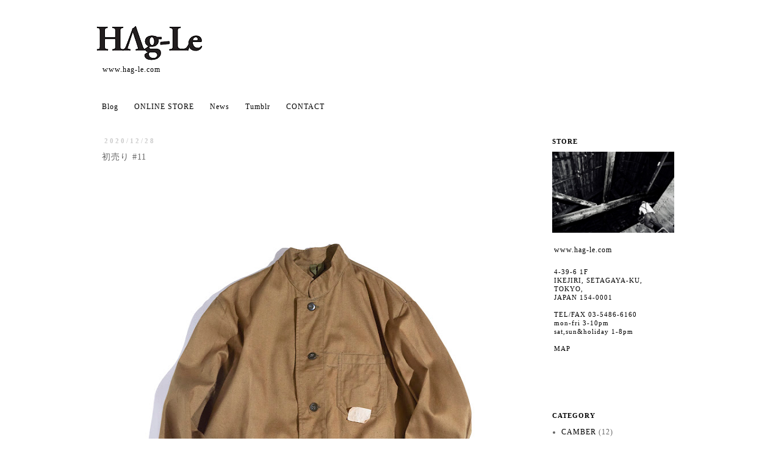

--- FILE ---
content_type: text/html; charset=UTF-8
request_url: http://blog.hag-le.com/2020/12/11.html
body_size: 28391
content:
<!DOCTYPE html>
<html class='v2' dir='ltr' xmlns='http://www.w3.org/1999/xhtml' xmlns:b='http://www.google.com/2005/gml/b' xmlns:data='http://www.google.com/2005/gml/data' xmlns:expr='http://www.google.com/2005/gml/expr'>
<head>
<link href='https://www.blogger.com/static/v1/widgets/335934321-css_bundle_v2.css' rel='stylesheet' type='text/css'/>
<meta content='width=1100' name='viewport'/>
<meta content='text/html; charset=UTF-8' http-equiv='Content-Type'/>
<meta content='blogger' name='generator'/>
<link href='http://blog.hag-le.com/favicon.ico' rel='icon' type='image/x-icon'/>
<link href='http://blog.hag-le.com/2020/12/11.html' rel='canonical'/>
<link rel="alternate" type="application/atom+xml" title="HAg-Le used&amp;vintage - Atom" href="http://blog.hag-le.com/feeds/posts/default" />
<link rel="alternate" type="application/rss+xml" title="HAg-Le used&amp;vintage - RSS" href="http://blog.hag-le.com/feeds/posts/default?alt=rss" />
<link rel="service.post" type="application/atom+xml" title="HAg-Le used&amp;vintage - Atom" href="https://www.blogger.com/feeds/5644137371790480251/posts/default" />

<link rel="alternate" type="application/atom+xml" title="HAg-Le used&amp;vintage - Atom" href="http://blog.hag-le.com/feeds/7039638746962329877/comments/default" />
<!--Can't find substitution for tag [blog.ieCssRetrofitLinks]-->
<link href='https://blogger.googleusercontent.com/img/b/R29vZ2xl/AVvXsEgsSFg7FJ3k43W2ioy4m0pjAQC8ojDutAU7eD45r9f-jVC75VhYKVSnyEG9DD-ZnsHKB0aK8IvUQM6E7Ntr0xUSRribe-GikrrywzEI0b5RmeI7q8wD6Tlhf0qbYNsf8y3I1_0WiUGP9is/w640-h640/0107.jpg' rel='image_src'/>
<meta content='http://blog.hag-le.com/2020/12/11.html' property='og:url'/>
<meta content='初売り #11' property='og:title'/>
<meta content='  #12に続く HAg-Le ONLINE STORE @hagle_vintage' property='og:description'/>
<meta content='https://blogger.googleusercontent.com/img/b/R29vZ2xl/AVvXsEgsSFg7FJ3k43W2ioy4m0pjAQC8ojDutAU7eD45r9f-jVC75VhYKVSnyEG9DD-ZnsHKB0aK8IvUQM6E7Ntr0xUSRribe-GikrrywzEI0b5RmeI7q8wD6Tlhf0qbYNsf8y3I1_0WiUGP9is/w1200-h630-p-k-no-nu/0107.jpg' property='og:image'/>
<title>HAg-Le used&amp;vintage: 初売り #11</title>
<style id='page-skin-1' type='text/css'><!--
/*
-----------------------------------------------
Blogger Template Style
Name:     Simple
Designer: Josh Peterson
URL:      www.noaesthetic.com
----------------------------------------------- */
/* Variable definitions
====================
<Variable name="keycolor" description="Main Color" type="color" default="#66bbdd"/>
<Group description="Page Text" selector="body">
<Variable name="body.font" description="Font" type="font"
default="normal normal 12px Arial, Tahoma, Helvetica, FreeSans, sans-serif"/>
<Variable name="body.text.color" description="Text Color" type="color" default="#222222"/>
</Group>
<Group description="Backgrounds" selector=".body-fauxcolumns-outer">
<Variable name="body.background.color" description="Outer Background" type="color" default="#66bbdd"/>
<Variable name="content.background.color" description="Main Background" type="color" default="#ffffff"/>
<Variable name="header.background.color" description="Header Background" type="color" default="transparent"/>
</Group>
<Group description="Links" selector=".main-outer">
<Variable name="link.color" description="Link Color" type="color" default="#2288bb"/>
<Variable name="link.visited.color" description="Visited Color" type="color" default="#888888"/>
<Variable name="link.hover.color" description="Hover Color" type="color" default="#33aaff"/>
</Group>
<Group description="Blog Title" selector=".header h1">
<Variable name="header.font" description="Font" type="font"
default="normal normal 60px Arial, Tahoma, Helvetica, FreeSans, sans-serif"/>
<Variable name="header.text.color" description="Title Color" type="color" default="#3399bb" />
</Group>
<Group description="Blog Description" selector=".header .description">
<Variable name="description.text.color" description="Description Color" type="color"
default="#777777" />
</Group>
<Group description="Tabs Text" selector=".tabs-inner .widget li a">
<Variable name="tabs.font" description="Font" type="font"
default="normal normal 14px Arial, Tahoma, Helvetica, FreeSans, sans-serif"/>
<Variable name="tabs.text.color" description="Text Color" type="color" default="#999999"/>
<Variable name="tabs.selected.text.color" description="Selected Color" type="color" default="#000000"/>
</Group>
<Group description="Tabs Background" selector=".tabs-outer .PageList">
<Variable name="tabs.background.color" description="Background Color" type="color" default="#f5f5f5"/>
<Variable name="tabs.selected.background.color" description="Selected Color" type="color" default="#eeeeee"/>
</Group>
<Group description="Post Title" selector="h3.post-title, .comments h4">
<Variable name="post.title.font" description="Font" type="font"
default="normal normal 22px Arial, Tahoma, Helvetica, FreeSans, sans-serif"/>
</Group>
<Group description="Date Header" selector=".date-header">
<Variable name="date.header.color" description="Text Color" type="color"
default="#666666"/>
<Variable name="date.header.background.color" description="Background Color" type="color"
default="transparent"/>
</Group>
<Group description="Post Footer" selector=".post-footer">
<Variable name="post.footer.text.color" description="Text Color" type="color" default="#666666"/>
<Variable name="post.footer.background.color" description="Background Color" type="color"
default="#f9f9f9"/>
<Variable name="post.footer.border.color" description="Shadow Color" type="color" default="#eeeeee"/>
</Group>
<Group description="Gadgets" selector="h2">
<Variable name="widget.title.font" description="Title Font" type="font"
default="normal bold 11px Arial, Tahoma, Helvetica, FreeSans, sans-serif"/>
<Variable name="widget.title.text.color" description="Title Color" type="color" default="#000000"/>
<Variable name="widget.alternate.text.color" description="Alternate Color" type="color" default="#999999"/>
</Group>
<Group description="Images" selector=".main-inner">
<Variable name="image.background.color" description="Background Color" type="color" default="#ffffff"/>
<Variable name="image.border.color" description="Border Color" type="color" default="#eeeeee"/>
<Variable name="image.text.color" description="Caption Text Color" type="color" default="#666666"/>
</Group>
<Group description="Accents" selector=".content-inner">
<Variable name="body.rule.color" description="Separator Line Color" type="color" default="#eeeeee"/>
<Variable name="tabs.border.color" description="Tabs Border Color" type="color" default="transparent"/>
</Group>
<Variable name="body.background" description="Body Background" type="background"
color="#ffffff" default="$(color) none repeat scroll top left"/>
<Variable name="body.background.override" description="Body Background Override" type="string" default=""/>
<Variable name="body.background.gradient.cap" description="Body Gradient Cap" type="url"
default="url(//www.blogblog.com/1kt/simple/gradients_light.png)"/>
<Variable name="body.background.gradient.tile" description="Body Gradient Tile" type="url"
default="url(//www.blogblog.com/1kt/simple/body_gradient_tile_light.png)"/>
<Variable name="content.background.color.selector" description="Content Background Color Selector" type="string" default=".content-inner"/>
<Variable name="content.padding" description="Content Padding" type="length" default="10px"/>
<Variable name="content.padding.horizontal" description="Content Horizontal Padding" type="length" default="10px"/>
<Variable name="content.shadow.spread" description="Content Shadow Spread" type="length" default="40px"/>
<Variable name="content.shadow.spread.webkit" description="Content Shadow Spread (WebKit)" type="length" default="5px"/>
<Variable name="content.shadow.spread.ie" description="Content Shadow Spread (IE)" type="length" default="10px"/>
<Variable name="main.border.width" description="Main Border Width" type="length" default="0"/>
<Variable name="header.background.gradient" description="Header Gradient" type="url" default="none"/>
<Variable name="header.shadow.offset.left" description="Header Shadow Offset Left" type="length" default="-1px"/>
<Variable name="header.shadow.offset.top" description="Header Shadow Offset Top" type="length" default="-1px"/>
<Variable name="header.shadow.spread" description="Header Shadow Spread" type="length" default="1px"/>
<Variable name="header.padding" description="Header Padding" type="length" default="30px"/>
<Variable name="header.border.size" description="Header Border Size" type="length" default="1px"/>
<Variable name="header.bottom.border.size" description="Header Bottom Border Size" type="length" default="1px"/>
<Variable name="header.border.horizontalsize" description="Header Horizontal Border Size" type="length" default="0"/>
<Variable name="description.text.size" description="Description Text Size" type="string" default="140%"/>
<Variable name="tabs.margin.top" description="Tabs Margin Top" type="length" default="0" />
<Variable name="tabs.margin.side" description="Tabs Side Margin" type="length" default="30px" />
<Variable name="tabs.background.gradient" description="Tabs Background Gradient" type="url"
default="url(//www.blogblog.com/1kt/simple/gradients_light.png)"/>
<Variable name="tabs.border.width" description="Tabs Border Width" type="length" default="1px"/>
<Variable name="tabs.bevel.border.width" description="Tabs Bevel Border Width" type="length" default="1px"/>
<Variable name="date.header.padding" description="Date Header Padding" type="string" default="inherit"/>
<Variable name="date.header.letterspacing" description="Date Header Letter Spacing" type="string" default="inherit"/>
<Variable name="date.header.margin" description="Date Header Margin" type="string" default="inherit"/>
<Variable name="post.margin.bottom" description="Post Bottom Margin" type="length" default="25px"/>
<Variable name="image.border.small.size" description="Image Border Small Size" type="length" default="2px"/>
<Variable name="image.border.large.size" description="Image Border Large Size" type="length" default="5px"/>
<Variable name="page.width.selector" description="Page Width Selector" type="string" default=".region-inner"/>
<Variable name="page.width" description="Page Width" type="string" default="auto"/>
<Variable name="main.section.margin" description="Main Section Margin" type="length" default="15px"/>
<Variable name="main.padding" description="Main Padding" type="length" default="15px"/>
<Variable name="main.padding.top" description="Main Padding Top" type="length" default="30px"/>
<Variable name="main.padding.bottom" description="Main Padding Bottom" type="length" default="30px"/>
<Variable name="paging.background"
color="#ffffff"
description="Background of blog paging area" type="background"
default="transparent none no-repeat scroll top center"/>
<Variable name="footer.bevel" description="Bevel border length of footer" type="length" default="0"/>
<Variable name="mobile.background.overlay" description="Mobile Background Overlay" type="string"
default="transparent none repeat scroll top left"/>
<Variable name="mobile.background.size" description="Mobile Background Size" type="string" default="auto"/>
<Variable name="mobile.button.color" description="Mobile Button Color" type="color" default="#ffffff" />
<Variable name="startSide" description="Side where text starts in blog language" type="automatic" default="left"/>
<Variable name="endSide" description="Side where text ends in blog language" type="automatic" default="right"/>
*/
/* Content
----------------------------------------------- */
body {
font: normal normal 12px 'Times New Roman', Times, FreeSerif, serif;
color: #666666;
background: #ffffff none repeat scroll top left;
padding: 0 0 0 0;
}
html body .region-inner {
min-width: 0;
max-width: 100%;
width: auto;
}
a:link {
text-decoration:none;
color: #000000;
}
a:visited {
text-decoration:none;
color: #000000;
}
a:hover {
text-decoration:underline;
color: #888888;
}
.body-fauxcolumn-outer .fauxcolumn-inner {
background: transparent none repeat scroll top left;
_background-image: none;
}
.body-fauxcolumn-outer .cap-top {
position: absolute;
z-index: 1;
height: 400px;
width: 100%;
background: #ffffff none repeat scroll top left;
}
.body-fauxcolumn-outer .cap-top .cap-left {
width: 100%;
background: transparent none repeat-x scroll top left;
_background-image: none;
}
.content-outer {
-moz-box-shadow: 0 0 0 rgba(0, 0, 0, .15);
-webkit-box-shadow: 0 0 0 rgba(0, 0, 0, .15);
-goog-ms-box-shadow: 0 0 0 #333333;
box-shadow: 0 0 0 rgba(0, 0, 0, .15);
margin-bottom: 1px;
}
.content-inner {
padding: 10px 40px;
}
.content-inner {
background-color: #ffffff;
}
/* Header
----------------------------------------------- */
.header-outer {
background: transparent none repeat-x scroll 0 -400px;
_background-image: none;
}
.Header h1 {
font: normal normal 14px Georgia, Utopia, 'Palatino Linotype', Palatino, serif;
color: #000000;
text-shadow: 0 0 0 rgba(0, 0, 0, .2);
}
.Header h1 a {
color: #000000;
}
.Header .description {
font-size: 18px;
color: #000000;
}
.header-inner .Header .titlewrapper {
padding: 22px 0;
}
.header-inner .Header .descriptionwrapper {
padding: 0 0;
}
/* Tabs
----------------------------------------------- */
.tabs-inner .section:first-child {
border-top: 0 solid transparent;
}
.tabs-inner .section:first-child ul {
margin-top: -1px;
border-top: 1px solid transparent;
border-left: 1px solid transparent;
border-right: 1px solid transparent;
}
.tabs-inner .widget ul {
background: transparent none repeat-x scroll 0 -800px;
_background-image: none;
border-bottom: 1px solid transparent;
margin-top: 0;
margin-left: -30px;
margin-right: -30px;
}
.tabs-inner .widget li a {
display: inline-block;
padding: .6em 1em;
font: normal normal 12px 'Times New Roman', Times, FreeSerif, serif;
color: #000000;
border-left: 1px solid #ffffff;
border-right: 1px solid transparent;
}
.tabs-inner .widget li:first-child a {
border-left: none;
}
.tabs-inner .widget li.selected a, .tabs-inner .widget li a:hover {
color: #000000;
background-color: #eeeeee;
text-decoration: none;
}
/* Columns
----------------------------------------------- */
.main-outer {
border-top: 0 solid transparent;
}
.fauxcolumn-left-outer .fauxcolumn-inner {
border-right: 1px solid transparent;
}
.fauxcolumn-right-outer .fauxcolumn-inner {
border-left: 1px solid transparent;
}
/* Headings
----------------------------------------------- */
h2 {
margin: 0 0 1em 0;
font: normal bold 11px Georgia, Utopia, 'Palatino Linotype', Palatino, serif;
color: #000000;
}
/* Widgets
----------------------------------------------- */
.widget .zippy {
color: #999999;
text-shadow: 2px 2px 1px rgba(0, 0, 0, .1);
}
.widget .popular-posts ul {
list-style: none;
}
/* Posts
----------------------------------------------- */
.date-header span {
background-color: transparent;
color: #cccccc;
padding: 0.4em;
letter-spacing: 3px;
margin: inherit;
}
.main-inner {
padding-top: 35px;
padding-bottom: 65px;
}
.main-inner .column-center-inner {
padding: 0 0;
}
.main-inner .column-center-inner .section {
margin: 0 1em;
}
.post {
margin: 0 0 100px 0;
<!--   margin: 0 0 45px 0; -->
}
h3.post-title, .comments h4 {
font: normal normal 14px Georgia, Utopia, 'Palatino Linotype', Palatino, serif;
margin: .75em 0 0;
}
.post-body {
font-size: 110%;
line-height: 1.4;
position: relative;
}
.post-body img, .post-body .tr-caption-container, .Profile img, .Image img,
.BlogList .item-thumbnail img {
padding: 0px;
background: ffffff;
border: 0px solid #eeeeee;
-moz-box-shadow: 0px 0px 0px rgba(0, 0, 0, .1);
-webkit-box-shadow: 0px 0px 0px rgba(0, 0, 0, .1);
box-shadow: 0px 0px 0px rgba(0, 0, 0, .1);
}
.post-body img, .post-body .tr-caption-container {
padding: 0px;
}
.post-body .tr-caption-container {
color: ffffff;
}
.post-body .tr-caption-container img {
padding: 0px;
background: ffffff;
border: none;
-moz-box-shadow: 0 0 0 rgba(0, 0, 0, .1);
-webkit-box-shadow: 0 0 0 rgba(0, 0, 0, .1);
box-shadow: 0 0 0 rgba(0, 0, 0, .1);
}
<!--バックアップ
.post-body img, .post-body .tr-caption-container, .Profile img, .Image img,
.BlogList .item-thumbnail img {
padding: 2px;
background: #ffffff;
border: 1px solid #eeeeee;
-moz-box-shadow: 1px 1px 5px rgba(0, 0, 0, .1);
-webkit-box-shadow: 1px 1px 5px rgba(0, 0, 0, .1);
box-shadow: 1px 1px 5px rgba(0, 0, 0, .1);
}
.post-body img, .post-body .tr-caption-container {
padding: 5px;
}
.post-body .tr-caption-container {
color: #666666;
}
.post-body .tr-caption-container img {
padding: 0;
background: transparent;
border: none;
-moz-box-shadow: 0 0 0 rgba(0, 0, 0, .1);
-webkit-box-shadow: 0 0 0 rgba(0, 0, 0, .1);
box-shadow: 0 0 0 rgba(0, 0, 0, .1);
}
-->
.post-header {
margin: 0 0 1.5em;
line-height: 1.6;
font-size: 90%;
}
.post-footer {
margin: 20px -2px 0;
padding: 5px 10px;
color: #666666;
background-color: #ffffff;
border-bottom: 1px solid #eeeeee;
line-height: 1.6;
font-size: 90%;
}
#comments .comment-author {
padding-top: 1.5em;
border-top: 1px solid transparent;
background-position: 0 1.5em;
}
#comments .comment-author:first-child {
padding-top: 0;
border-top: none;
}
.avatar-image-container {
margin: .2em 0 0;
}
#comments .avatar-image-container img {
border: 1px solid #eeeeee;
}
/* Comments
----------------------------------------------- */
.comments .comments-content .icon.blog-author {
background-repeat: no-repeat;
background-image: url([data-uri]);
}
.comments .comments-content .loadmore a {
border-top: 1px solid #999999;
border-bottom: 1px solid #999999;
}
.comments .comment-thread.inline-thread {
background-color: #ffffff;
}
.comments .continue {
border-top: 2px solid #999999;
}
/* Accents
---------------------------------------------- */
.section-columns td.columns-cell {
border-left: 1px solid transparent;
}
.blog-pager {
background: transparent url(//www.blogblog.com/1kt/simple/paging_dot.png) repeat-x scroll top center;
}
.blog-pager-older-link, .home-link,
.blog-pager-newer-link {
background-color: #ffffff;
padding: 5px;
}
.footer-outer {
border-top: none;
}
<!--###".footer-outer"のバックアップ
.footer-outer {
border-top: 1px dashed #bbbbbb;
}
-->
/* Mobile
----------------------------------------------- */
.mobile {
font-size:small;
}
.mobile h2{
padding: 0.1em 10px;
margin: 0 -10px;
}
body.mobile  {
background-size: auto;
}
.mobile .body-fauxcolumn-outer {
background: transparent none repeat scroll top left;
}
.mobile .body-fauxcolumn-outer .cap-top {
background-size: 100% auto;
}
.mobile .content-outer {
-webkit-box-shadow: 0 0 3px rgba(0, 0, 0, .15);
box-shadow: 0 0 3px rgba(0, 0, 0, .15);
}
body.mobile .AdSense {
margin: 0 -0;
}
.mobile .tabs-inner .widget ul {
margin-left: 0;
margin-right: 0;
}
.mobile .post {
margin: 0;
}
.mobile .main-inner .column-center-inner .section {
margin: 0;
}
.mobile .date-header span {
padding: 0.1em 10px;
margin: 0 -10px;
}
.mobile h3.post-title {
margin: 0;
}
.mobile .blog-pager {
background: transparent none no-repeat scroll top center;
}
.mobile .footer-outer {
border-top: none;
}
.mobile .main-inner, .mobile .footer-inner {
background-color: #ffffff;
}
.mobile-index-contents {
color: #666666;
}
.mobile-link-button {
background-color: #000000;
}
.mobile-link-button a:link, .mobile-link-button a:visited {
color: #ffffff;
}
.mobile .tabs-inner .section:first-child {
border-top: none;
}
.mobile .tabs-inner .PageList .widget-content {
background-color: #eeeeee;
color: #000000;
border-top: 1px solid transparent;
border-bottom: 1px solid transparent;
}
.mobile .tabs-inner .PageList .widget-content .pagelist-arrow {
border-left: 1px solid transparent;
}
/* Custom
----------------------------------------------- */
.mobile .header-inner{
margin: 0px;
padding: 15px;
width: 200px!important;
text-align:left;
}
.mobile .separator img{
max-width: 90%!important;
}
body{
line-height: 12px;
letter-spacing: 1px;
}
.separator img{
max-width: 600px!important;
}
.separator a{
margin-left: 0em!important; margin-bottom: 0em!important; margin-right: 0em!important;
}
img.pro {
padding: 0px;
background: ffffff;
border: 0px solid #eeeeee;
-moz-box-shadow: 0px 0px 0px rgba(0, 0, 0, .1);
-webkit-box-shadow: 0px 0px 0px rgba(0, 0, 0, .1);
box-shadow: 0px 0px 0px rgba(0, 0, 0, .1);
}
.address{
margin-top: 4px;
margin-left: 2px;
margin-bottom: 50px;
font-size: 11px;
color: #000000;
line-height: 14px;
padding:1px;
letter-spacing: 1px;
}
a.w-link{
margin-left: 3px;
}
#blog-pager{
background: #FFF;
padding: 0px 0px 0px 0px;
}
.facebook{
margin: 50px 0px 0px 5px;
}

--></style>
<style id='template-skin-1' type='text/css'><!--
body {
min-width: 1050px;
}
.content-outer, .content-fauxcolumn-outer, .region-inner {
min-width: 1050px;
max-width: 1050px;
_width: 1050px;
}
.main-inner .columns {
padding-left: 0px;
padding-right: 250px;
}
.main-inner .fauxcolumn-center-outer {
left: 0px;
right: 250px;
/* IE6 does not respect left and right together */
_width: expression(this.parentNode.offsetWidth -
parseInt("0px") -
parseInt("250px") + 'px');
}
.main-inner .fauxcolumn-left-outer {
width: 0px;
}
.main-inner .fauxcolumn-right-outer {
width: 250px;
}
.main-inner .column-left-outer {
width: 0px;
right: 100%;
margin-left: -0px;
}
.main-inner .column-right-outer {
width: 250px;
margin-right: -250px;
}
#layout {
min-width: 0;
}
#layout .content-outer {
min-width: 0;
width: 800px;
}
#layout .region-inner {
min-width: 0;
width: auto;
}
--></style>
<link href='https://www.blogger.com/dyn-css/authorization.css?targetBlogID=5644137371790480251&amp;zx=e031dbe5-7ed3-45df-9738-ad8cc71fab52' media='none' onload='if(media!=&#39;all&#39;)media=&#39;all&#39;' rel='stylesheet'/><noscript><link href='https://www.blogger.com/dyn-css/authorization.css?targetBlogID=5644137371790480251&amp;zx=e031dbe5-7ed3-45df-9738-ad8cc71fab52' rel='stylesheet'/></noscript>
<meta name='google-adsense-platform-account' content='ca-host-pub-1556223355139109'/>
<meta name='google-adsense-platform-domain' content='blogspot.com'/>

<link rel="stylesheet" href="https://fonts.googleapis.com/css2?display=swap&family=Times"></head>
<body class='loading'>
<div class='navbar no-items section' id='navbar'>
</div>
<div class='body-fauxcolumns'>
<div class='fauxcolumn-outer body-fauxcolumn-outer'>
<div class='cap-top'>
<div class='cap-left'></div>
<div class='cap-right'></div>
</div>
<div class='fauxborder-left'>
<div class='fauxborder-right'></div>
<div class='fauxcolumn-inner'>
</div>
</div>
<div class='cap-bottom'>
<div class='cap-left'></div>
<div class='cap-right'></div>
</div>
</div>
</div>
<div class='content'>
<div class='content-fauxcolumns'>
<div class='fauxcolumn-outer content-fauxcolumn-outer'>
<div class='cap-top'>
<div class='cap-left'></div>
<div class='cap-right'></div>
</div>
<div class='fauxborder-left'>
<div class='fauxborder-right'></div>
<div class='fauxcolumn-inner'>
</div>
</div>
<div class='cap-bottom'>
<div class='cap-left'></div>
<div class='cap-right'></div>
</div>
</div>
</div>
<div class='content-outer'>
<div class='content-cap-top cap-top'>
<div class='cap-left'></div>
<div class='cap-right'></div>
</div>
<div class='fauxborder-left content-fauxborder-left'>
<div class='fauxborder-right content-fauxborder-right'></div>
<div class='content-inner'>
<header>
<div class='header-outer'>
<div class='header-cap-top cap-top'>
<div class='cap-left'></div>
<div class='cap-right'></div>
</div>
<div class='fauxborder-left header-fauxborder-left'>
<div class='fauxborder-right header-fauxborder-right'></div>
<div class='region-inner header-inner'>
<div class='header section' id='header'><div class='widget Header' data-version='1' id='Header1'>
<div id='header-inner'>
<a href='http://blog.hag-le.com/' style='display: block'>
<img alt='HAg-Le used&amp;vintage' height='60px; ' id='Header1_headerimg' src='http://www.hag-le.com/img/logo4.png' style='display: block' width='180px; '/>
</a>
</div>
</div></div>
</div>
</div>
<div class='header-cap-bottom cap-bottom'>
<div class='cap-left'></div>
<div class='cap-right'></div>
</div>
</div>
</header>
<div class='tabs-outer'>
<div class='tabs-cap-top cap-top'>
<div class='cap-left'></div>
<div class='cap-right'></div>
</div>
<div class='fauxborder-left tabs-fauxborder-left'>
<div class='fauxborder-right tabs-fauxborder-right'></div>
<div class='region-inner tabs-inner'>
<div class='tabs section' id='crosscol'><div class='widget LinkList' data-version='1' id='LinkList2'>
<div class='widget-content'>
<ul>
<li><a href='http://www.hag-le.com'>www.hag-le.com</a></li>
</ul>
<div class='clear'></div>
</div>
</div></div>
<div class='tabs section' id='crosscol-overflow'><div class='widget PageList' data-version='1' id='PageList1'>
<h2>ページリスト</h2>
<div class='widget-content'>
<ul>
<li>
<a href='http://blog.hag-le.com'>Blog</a>
</li>
<li>
<a href='https://hag-le.katalok.ooo/ja'>ONLINE STORE</a>
</li>
<li>
<a href='https://www.facebook.com/hagle2007'>News</a>
</li>
<li>
<a href='http://tumblr.hag-le.com'>Tumblr</a>
</li>
<li>
<a href='mailto:info@hag-le.com'>CONTACT</a>
</li>
</ul>
<div class='clear'></div>
</div>
</div></div>
</div>
</div>
<div class='tabs-cap-bottom cap-bottom'>
<div class='cap-left'></div>
<div class='cap-right'></div>
</div>
</div>
<div class='main-outer'>
<div class='main-cap-top cap-top'>
<div class='cap-left'></div>
<div class='cap-right'></div>
</div>
<div class='fauxborder-left main-fauxborder-left'>
<div class='fauxborder-right main-fauxborder-right'></div>
<div class='region-inner main-inner'>
<div class='columns fauxcolumns'>
<div class='fauxcolumn-outer fauxcolumn-center-outer'>
<div class='cap-top'>
<div class='cap-left'></div>
<div class='cap-right'></div>
</div>
<div class='fauxborder-left'>
<div class='fauxborder-right'></div>
<div class='fauxcolumn-inner'>
</div>
</div>
<div class='cap-bottom'>
<div class='cap-left'></div>
<div class='cap-right'></div>
</div>
</div>
<div class='fauxcolumn-outer fauxcolumn-left-outer'>
<div class='cap-top'>
<div class='cap-left'></div>
<div class='cap-right'></div>
</div>
<div class='fauxborder-left'>
<div class='fauxborder-right'></div>
<div class='fauxcolumn-inner'>
</div>
</div>
<div class='cap-bottom'>
<div class='cap-left'></div>
<div class='cap-right'></div>
</div>
</div>
<div class='fauxcolumn-outer fauxcolumn-right-outer'>
<div class='cap-top'>
<div class='cap-left'></div>
<div class='cap-right'></div>
</div>
<div class='fauxborder-left'>
<div class='fauxborder-right'></div>
<div class='fauxcolumn-inner'>
</div>
</div>
<div class='cap-bottom'>
<div class='cap-left'></div>
<div class='cap-right'></div>
</div>
</div>
<!-- corrects IE6 width calculation -->
<div class='columns-inner'>
<div class='column-center-outer'>
<div class='column-center-inner'>
<div class='main section' id='main'><div class='widget Blog' data-version='1' id='Blog1'>
<div class='blog-posts hfeed'>
<!--Can't find substitution for tag [defaultAdStart]-->

          <div class="date-outer">
        
<h2 class='date-header'><span>2020/12/28</span></h2>

          <div class="date-posts">
        
<div class='post-outer'>
<div class='post hentry' itemprop='blogPost' itemscope='itemscope' itemtype='http://schema.org/BlogPosting'>
<meta content='https://blogger.googleusercontent.com/img/b/R29vZ2xl/AVvXsEgsSFg7FJ3k43W2ioy4m0pjAQC8ojDutAU7eD45r9f-jVC75VhYKVSnyEG9DD-ZnsHKB0aK8IvUQM6E7Ntr0xUSRribe-GikrrywzEI0b5RmeI7q8wD6Tlhf0qbYNsf8y3I1_0WiUGP9is/w640-h640/0107.jpg' itemprop='image_url'/>
<meta content='5644137371790480251' itemprop='blogId'/>
<meta content='7039638746962329877' itemprop='postId'/>
<a name='7039638746962329877'></a>
<h3 class='post-title entry-title' itemprop='name'>
初売り #11
</h3>
<div class='post-header'>
<div class='post-header-line-1'></div>
</div>
<div class='post-body entry-content' id='post-body-7039638746962329877' itemprop='description articleBody'>
<p style="text-align: center;">&nbsp;</p><p style="text-align: center;"><br /></p><p style="text-align: center;"><br /></p><div class="separator" style="clear: both; text-align: center;"><a href="https://blogger.googleusercontent.com/img/b/R29vZ2xl/AVvXsEgsSFg7FJ3k43W2ioy4m0pjAQC8ojDutAU7eD45r9f-jVC75VhYKVSnyEG9DD-ZnsHKB0aK8IvUQM6E7Ntr0xUSRribe-GikrrywzEI0b5RmeI7q8wD6Tlhf0qbYNsf8y3I1_0WiUGP9is/s1400/0107.jpg" style="margin-left: 1em; margin-right: 1em;"><img border="0" data-original-height="1400" data-original-width="1400" height="640" src="https://blogger.googleusercontent.com/img/b/R29vZ2xl/AVvXsEgsSFg7FJ3k43W2ioy4m0pjAQC8ojDutAU7eD45r9f-jVC75VhYKVSnyEG9DD-ZnsHKB0aK8IvUQM6E7Ntr0xUSRribe-GikrrywzEI0b5RmeI7q8wD6Tlhf0qbYNsf8y3I1_0WiUGP9is/w640-h640/0107.jpg" width="640" /></a></div><br /><div class="separator" style="clear: both; text-align: center;"><a href="https://blogger.googleusercontent.com/img/b/R29vZ2xl/AVvXsEhvvWSHIp3auSPKvsQaXSuAyFvFNsrKcp2TopTcmSu1R0DegIuNMWiWbfdIrUV7W5ku7jDGqJrQ7T5FKSUyZOCgi3Mv2tjKfI_ZKCyJi7CVLsPR4oOUl2U57yWI6rqA2WW1pwFPmLdA0Qk/s1400/0109.jpg" style="margin-left: 1em; margin-right: 1em;"><img border="0" data-original-height="1400" data-original-width="1400" height="640" src="https://blogger.googleusercontent.com/img/b/R29vZ2xl/AVvXsEhvvWSHIp3auSPKvsQaXSuAyFvFNsrKcp2TopTcmSu1R0DegIuNMWiWbfdIrUV7W5ku7jDGqJrQ7T5FKSUyZOCgi3Mv2tjKfI_ZKCyJi7CVLsPR4oOUl2U57yWI6rqA2WW1pwFPmLdA0Qk/w640-h640/0109.jpg" width="640" /></a></div><br /><div class="separator" style="clear: both; text-align: center;"><a href="https://blogger.googleusercontent.com/img/b/R29vZ2xl/AVvXsEhWlXb5e2D4PvT8vS_BTFs8qJJqeTpbd00o5saUEiJ_fKQAglt18YU5ah8YShK_eHi6FwTqWo0A38KPpoNJ5zrIkiqxRWui4jrKkfQ0vNpjhqx9Kb7Zj-OuPlEHVbjS62Du7gHjHIqs0tk/s1400/EmptyName+63+%25E3%2581%25AE%25E3%2582%25B3%25E3%2583%2592%25E3%2582%259A%25E3%2583%25BC.jpg" style="margin-left: 1em; margin-right: 1em;"><img border="0" data-original-height="1400" data-original-width="1400" height="640" src="https://blogger.googleusercontent.com/img/b/R29vZ2xl/AVvXsEhWlXb5e2D4PvT8vS_BTFs8qJJqeTpbd00o5saUEiJ_fKQAglt18YU5ah8YShK_eHi6FwTqWo0A38KPpoNJ5zrIkiqxRWui4jrKkfQ0vNpjhqx9Kb7Zj-OuPlEHVbjS62Du7gHjHIqs0tk/w640-h640/EmptyName+63+%25E3%2581%25AE%25E3%2582%25B3%25E3%2583%2592%25E3%2582%259A%25E3%2583%25BC.jpg" width="640" /></a></div><br /><div class="separator" style="clear: both; text-align: center;"><a href="https://blogger.googleusercontent.com/img/b/R29vZ2xl/AVvXsEhm1C7T7_nnhiNG47KMfaWyYIziw28GfMYmFBBHt-oiZYgRP_aPS-iklvfGQe01HU4tOJP1msKVHFODjIVfjXxx3nFCRs9DqRyH-kCs0DNFO5BLlPjQoN30w0GZ4oVFlqB5XRmV4fiIPBI/s1400/EmptyName+65+%25E3%2581%25AE%25E3%2582%25B3%25E3%2583%2592%25E3%2582%259A%25E3%2583%25BC.jpg" style="margin-left: 1em; margin-right: 1em;"><img border="0" data-original-height="1400" data-original-width="1400" height="640" src="https://blogger.googleusercontent.com/img/b/R29vZ2xl/AVvXsEhm1C7T7_nnhiNG47KMfaWyYIziw28GfMYmFBBHt-oiZYgRP_aPS-iklvfGQe01HU4tOJP1msKVHFODjIVfjXxx3nFCRs9DqRyH-kCs0DNFO5BLlPjQoN30w0GZ4oVFlqB5XRmV4fiIPBI/w640-h640/EmptyName+65+%25E3%2581%25AE%25E3%2582%25B3%25E3%2583%2592%25E3%2582%259A%25E3%2583%25BC.jpg" width="640" /></a></div><br /><div class="separator" style="clear: both; text-align: center;"><a href="https://blogger.googleusercontent.com/img/b/R29vZ2xl/AVvXsEhcepCg88-RlXMEiP4myXBGv6c7IzW3ZjiDcRH9lvgYIEsTjYrtpmxmYqkjjc9Hl9198_TaTBL6TiCCIM-iqYsQyM9PhveFfs1lPzFWyuFr4sRd2XyjgJ8SKGb2lDAvakKwB8yVg2cq0po/s1400/EmptyName+66+%25E3%2581%25AE%25E3%2582%25B3%25E3%2583%2592%25E3%2582%259A%25E3%2583%25BC.jpg" style="margin-left: 1em; margin-right: 1em;"><img border="0" data-original-height="1400" data-original-width="1400" height="640" src="https://blogger.googleusercontent.com/img/b/R29vZ2xl/AVvXsEhcepCg88-RlXMEiP4myXBGv6c7IzW3ZjiDcRH9lvgYIEsTjYrtpmxmYqkjjc9Hl9198_TaTBL6TiCCIM-iqYsQyM9PhveFfs1lPzFWyuFr4sRd2XyjgJ8SKGb2lDAvakKwB8yVg2cq0po/w640-h640/EmptyName+66+%25E3%2581%25AE%25E3%2582%25B3%25E3%2583%2592%25E3%2582%259A%25E3%2583%25BC.jpg" width="640" /></a></div><br /><div class="separator" style="clear: both; text-align: center;"><a href="https://blogger.googleusercontent.com/img/b/R29vZ2xl/AVvXsEhQTqJMVlPNHL7AU67LagNAzcvCyXs5jxi9KfqvKAvNqgINPQYfKxq0za8lIoVY2afFTXFrbtYHXtwZkWwr5ERa_LGi00mDOk4DdxXZJaw0Q9F2KTqS2efxJ_o9pw4eyl1kH4nbQs40YB8/s1400/EmptyName+70+%25E3%2581%25AE%25E3%2582%25B3%25E3%2583%2592%25E3%2582%259A%25E3%2583%25BC.jpg" style="margin-left: 1em; margin-right: 1em;"><img border="0" data-original-height="1400" data-original-width="1400" height="640" src="https://blogger.googleusercontent.com/img/b/R29vZ2xl/AVvXsEhQTqJMVlPNHL7AU67LagNAzcvCyXs5jxi9KfqvKAvNqgINPQYfKxq0za8lIoVY2afFTXFrbtYHXtwZkWwr5ERa_LGi00mDOk4DdxXZJaw0Q9F2KTqS2efxJ_o9pw4eyl1kH4nbQs40YB8/w640-h640/EmptyName+70+%25E3%2581%25AE%25E3%2582%25B3%25E3%2583%2592%25E3%2582%259A%25E3%2583%25BC.jpg" width="640" /></a></div><br /><div class="separator" style="clear: both; text-align: center;"><a href="https://blogger.googleusercontent.com/img/b/R29vZ2xl/AVvXsEi6oqhk5O7kQiNQxCyg1boQxx-NA2GtnejzZ8h691LI99OHAklhan5G4KfAEsmMvFDH22p6tXJ8tNRDWkSJdvFB9zHoev_-Ygl24bym0MVvJ_kUZBD_up8Bfm4Dvpydi-2VP0qQDuLpOvo/s1400/EmptyName+72+%25E3%2581%25AE%25E3%2582%25B3%25E3%2583%2592%25E3%2582%259A%25E3%2583%25BC.jpg" style="margin-left: 1em; margin-right: 1em;"><img border="0" data-original-height="1400" data-original-width="1400" height="640" src="https://blogger.googleusercontent.com/img/b/R29vZ2xl/AVvXsEi6oqhk5O7kQiNQxCyg1boQxx-NA2GtnejzZ8h691LI99OHAklhan5G4KfAEsmMvFDH22p6tXJ8tNRDWkSJdvFB9zHoev_-Ygl24bym0MVvJ_kUZBD_up8Bfm4Dvpydi-2VP0qQDuLpOvo/w640-h640/EmptyName+72+%25E3%2581%25AE%25E3%2582%25B3%25E3%2583%2592%25E3%2582%259A%25E3%2583%25BC.jpg" width="640" /></a></div><br /><div class="separator" style="clear: both; text-align: center;"><a href="https://blogger.googleusercontent.com/img/b/R29vZ2xl/AVvXsEiRf-hbwb0ljtaPtH6VoC8UaieI1wJBM-uJDmg0cvlxd3S3EvbCvg_SrWpT_jNPcmRZZCxIjDNBMilmbesxrYoLFWl8jMF35SMCr3ygWQ3fHQA2wRiUVuEJVretrzA2rBasWdwo5boZGg8/s1400/EmptyName+81+%25E3%2581%25AE%25E3%2582%25B3%25E3%2583%2592%25E3%2582%259A%25E3%2583%25BC.jpg" style="margin-left: 1em; margin-right: 1em;"><img border="0" data-original-height="1400" data-original-width="1400" height="640" src="https://blogger.googleusercontent.com/img/b/R29vZ2xl/AVvXsEiRf-hbwb0ljtaPtH6VoC8UaieI1wJBM-uJDmg0cvlxd3S3EvbCvg_SrWpT_jNPcmRZZCxIjDNBMilmbesxrYoLFWl8jMF35SMCr3ygWQ3fHQA2wRiUVuEJVretrzA2rBasWdwo5boZGg8/w640-h640/EmptyName+81+%25E3%2581%25AE%25E3%2582%25B3%25E3%2583%2592%25E3%2582%259A%25E3%2583%25BC.jpg" width="640" /></a></div><br /><div class="separator" style="clear: both; text-align: center;"><a href="https://blogger.googleusercontent.com/img/b/R29vZ2xl/AVvXsEgKiJL6qtYNyjZpD67Fb1Y6aQ26-91B1-ECT2CJbszCcQDr3DK4npWz0-4kekcXifaqDbBWx7RhSEN3OCr63exB1cmRcIM-a0Sxp3-FtB2Iy7a8Pc3Uw7GaBduavhKJjsUFgkPtd-qYGeo/s1400/0162.jpg" style="margin-left: 1em; margin-right: 1em;"><img border="0" data-original-height="1400" data-original-width="1400" height="640" src="https://blogger.googleusercontent.com/img/b/R29vZ2xl/AVvXsEgKiJL6qtYNyjZpD67Fb1Y6aQ26-91B1-ECT2CJbszCcQDr3DK4npWz0-4kekcXifaqDbBWx7RhSEN3OCr63exB1cmRcIM-a0Sxp3-FtB2Iy7a8Pc3Uw7GaBduavhKJjsUFgkPtd-qYGeo/w640-h640/0162.jpg" width="640" /></a></div><br /><div class="separator" style="clear: both; text-align: center;"><a href="https://blogger.googleusercontent.com/img/b/R29vZ2xl/AVvXsEhbO6_p5UbPx3M8mDaHwSxGRxDoZlHlWF1DhlvRhD7dHV-zHqbf7FeX1GH1w343QIliRTYc6M3BnwKAWEDK5xNguIgVLox_GBo2JFoeqCPKTlU4J_XIRPwqenoErrMZy-DTUftIGHnxlVc/s1400/0167.jpg" style="margin-left: 1em; margin-right: 1em;"><img border="0" data-original-height="1400" data-original-width="1400" height="640" src="https://blogger.googleusercontent.com/img/b/R29vZ2xl/AVvXsEhbO6_p5UbPx3M8mDaHwSxGRxDoZlHlWF1DhlvRhD7dHV-zHqbf7FeX1GH1w343QIliRTYc6M3BnwKAWEDK5xNguIgVLox_GBo2JFoeqCPKTlU4J_XIRPwqenoErrMZy-DTUftIGHnxlVc/w640-h640/0167.jpg" width="640" /></a></div><br /><div class="separator" style="clear: both; text-align: center;"><a href="https://blogger.googleusercontent.com/img/b/R29vZ2xl/AVvXsEgZKhufGnEhTgd2-Bl3c1_73fBLl_gmS1FoGrRivjMjqoYlwHnCxdozeJSB7ILdkRwM9hs42pxDmOHxbKrwTyeJp6aakjH-pQGRQHMt4dbMeOugArIPvurf63ixjIr_AWwet9Xo1JZ6G1E/s1400/0168.jpg" style="margin-left: 1em; margin-right: 1em;"><img border="0" data-original-height="1400" data-original-width="1400" height="640" src="https://blogger.googleusercontent.com/img/b/R29vZ2xl/AVvXsEgZKhufGnEhTgd2-Bl3c1_73fBLl_gmS1FoGrRivjMjqoYlwHnCxdozeJSB7ILdkRwM9hs42pxDmOHxbKrwTyeJp6aakjH-pQGRQHMt4dbMeOugArIPvurf63ixjIr_AWwet9Xo1JZ6G1E/w640-h640/0168.jpg" width="640" /></a></div><br /><div class="separator" style="clear: both; text-align: center;"><a href="https://blogger.googleusercontent.com/img/b/R29vZ2xl/AVvXsEiKLF9I2cqE4Tv9m-TdHipEXPPwCSzNLQ8jbiRBZVUEntKTQ-44Xy-vmF_hijemLQcU5dN9RMseabpc92UzdC7NPm15hVhclHchhI_8fEXo-OsWaf4WWFFOjrD2kO3hzW5ZCjnPsAjCA3c/s1400/0172.jpg" style="margin-left: 1em; margin-right: 1em;"><img border="0" data-original-height="1400" data-original-width="1400" height="640" src="https://blogger.googleusercontent.com/img/b/R29vZ2xl/AVvXsEiKLF9I2cqE4Tv9m-TdHipEXPPwCSzNLQ8jbiRBZVUEntKTQ-44Xy-vmF_hijemLQcU5dN9RMseabpc92UzdC7NPm15hVhclHchhI_8fEXo-OsWaf4WWFFOjrD2kO3hzW5ZCjnPsAjCA3c/w640-h640/0172.jpg" width="640" /></a></div><br /><div class="separator" style="clear: both; text-align: center;"><a href="https://blogger.googleusercontent.com/img/b/R29vZ2xl/AVvXsEhqwRj5fGNQ2cM_IlyqQzECDvwrOagK5Dnv_V612FF9sPCKnqmQsQcvJFPKWpInSX7TSrqyMgEHTQDQ3YnaFlXPZXyPEbU8xgl8KDFBqwQeiycfefbxC8CbUVWjRRXSrgndbEC9m9Pqa6g/s1400/0093+2.jpg" style="margin-left: 1em; margin-right: 1em;"><img border="0" data-original-height="1400" data-original-width="1400" height="640" src="https://blogger.googleusercontent.com/img/b/R29vZ2xl/AVvXsEhqwRj5fGNQ2cM_IlyqQzECDvwrOagK5Dnv_V612FF9sPCKnqmQsQcvJFPKWpInSX7TSrqyMgEHTQDQ3YnaFlXPZXyPEbU8xgl8KDFBqwQeiycfefbxC8CbUVWjRRXSrgndbEC9m9Pqa6g/w640-h640/0093+2.jpg" width="640" /></a></div><br /><div class="separator" style="clear: both; text-align: center;"><a href="https://blogger.googleusercontent.com/img/b/R29vZ2xl/AVvXsEj0QjjNm3inFEem_M3hfr1YEzfEsN6Qe_xDxhap7-UrL_pVFJsN5mveRtqbQQLqiafYqPEVs2L6sjViopeK9g98MkqO70fbKwjy3o5z3clushzEW1bt_4HluYTjClBXWnFYErvYRzaeGDs/s1400/0098.jpg" style="margin-left: 1em; margin-right: 1em;"><img border="0" data-original-height="1400" data-original-width="1400" height="640" src="https://blogger.googleusercontent.com/img/b/R29vZ2xl/AVvXsEj0QjjNm3inFEem_M3hfr1YEzfEsN6Qe_xDxhap7-UrL_pVFJsN5mveRtqbQQLqiafYqPEVs2L6sjViopeK9g98MkqO70fbKwjy3o5z3clushzEW1bt_4HluYTjClBXWnFYErvYRzaeGDs/w640-h640/0098.jpg" width="640" /></a></div><br /><div class="separator" style="clear: both; text-align: center;"><a href="https://blogger.googleusercontent.com/img/b/R29vZ2xl/AVvXsEhB0RspV4gAo_wkdYpVw_S0ls59z7VFtHRA41i3Rn3vE-evxx1DZ4t6gsXvg6pmyGnPQARQinypmCQB3Szop91TLjSKDhid6OY3XEeX0OC4A-xXRwOXviS1BI5F2jjPGvIiiSZZEGFyrnc/s1400/0173.jpg" style="margin-left: 1em; margin-right: 1em;"><img border="0" data-original-height="1400" data-original-width="1400" height="640" src="https://blogger.googleusercontent.com/img/b/R29vZ2xl/AVvXsEhB0RspV4gAo_wkdYpVw_S0ls59z7VFtHRA41i3Rn3vE-evxx1DZ4t6gsXvg6pmyGnPQARQinypmCQB3Szop91TLjSKDhid6OY3XEeX0OC4A-xXRwOXviS1BI5F2jjPGvIiiSZZEGFyrnc/w640-h640/0173.jpg" width="640" /></a></div><br /><div class="separator" style="clear: both; text-align: center;"><a href="https://blogger.googleusercontent.com/img/b/R29vZ2xl/AVvXsEj8jbWrCrvAMZe0vInJxZQ9I-5knbG3Uqnd1hiV2Y40A3ZKSoH1Zki2xYfj-FHIQv4ynzh0_vJ-f75VYWca7R_bSqYOXI7cGzxmU5bVwMBtzGpXwBv2LJ6-iaZa1NrDCRKZ1znT6HI5mjc/s1400/0180.jpg" style="margin-left: 1em; margin-right: 1em;"><img border="0" data-original-height="1400" data-original-width="1400" height="640" src="https://blogger.googleusercontent.com/img/b/R29vZ2xl/AVvXsEj8jbWrCrvAMZe0vInJxZQ9I-5knbG3Uqnd1hiV2Y40A3ZKSoH1Zki2xYfj-FHIQv4ynzh0_vJ-f75VYWca7R_bSqYOXI7cGzxmU5bVwMBtzGpXwBv2LJ6-iaZa1NrDCRKZ1znT6HI5mjc/w640-h640/0180.jpg" width="640" /></a></div><br /><div class="separator" style="clear: both; text-align: center;"><a href="https://blogger.googleusercontent.com/img/b/R29vZ2xl/AVvXsEi3gulxxvNWTjjDNhs-S_tpYlBBz5MoL3V1pt4Fx-ZPuyFszpU3WbBy8FN7LzR1jrFBHfML3FcchaI0d53PtLiRuf3S9ZeTuKwYHWDTwF88w3AYnqwi54xTHm-bDDtL9qluY_r-G6MFeMY/s1400/0181.jpg" style="margin-left: 1em; margin-right: 1em;"><img border="0" data-original-height="1400" data-original-width="1400" height="640" src="https://blogger.googleusercontent.com/img/b/R29vZ2xl/AVvXsEi3gulxxvNWTjjDNhs-S_tpYlBBz5MoL3V1pt4Fx-ZPuyFszpU3WbBy8FN7LzR1jrFBHfML3FcchaI0d53PtLiRuf3S9ZeTuKwYHWDTwF88w3AYnqwi54xTHm-bDDtL9qluY_r-G6MFeMY/w640-h640/0181.jpg" width="640" /></a></div><br /><div class="separator" style="clear: both; text-align: center;"><a href="https://blogger.googleusercontent.com/img/b/R29vZ2xl/AVvXsEgjmFh8X3TxXg3jWemHQ3Td1Z8tF2b6LrrN-ZDHc01qWosWAK9U7SwT1Uj8hzKpaUqgSY0pI2lDswr0IdPgfBJBJEkTKSsMHSMSXBj51K7-ZMyrJz_xIm-jKDbG_02BX6JbkDeBBKU13CQ/s1400/0185.jpg" style="margin-left: 1em; margin-right: 1em;"><img border="0" data-original-height="1400" data-original-width="1400" height="640" src="https://blogger.googleusercontent.com/img/b/R29vZ2xl/AVvXsEgjmFh8X3TxXg3jWemHQ3Td1Z8tF2b6LrrN-ZDHc01qWosWAK9U7SwT1Uj8hzKpaUqgSY0pI2lDswr0IdPgfBJBJEkTKSsMHSMSXBj51K7-ZMyrJz_xIm-jKDbG_02BX6JbkDeBBKU13CQ/w640-h640/0185.jpg" width="640" /></a></div><br /><p style="text-align: center;"><br /></p><p style="text-align: center;"><br /></p><p style="text-align: center;"><br /></p><p style="text-align: center;"><br /></p><p style="text-align: center;">#12に続く</p><p style="text-align: center;"><br /></p><p style="text-align: center;"><br /></p><p style="text-align: center;"><br /></p><div style="background-color: white; color: #666666; font-family: &quot;Times New Roman&quot;, Times, FreeSerif, serif; font-size: 13.2px; letter-spacing: 1px;"><br /></div><div style="background-color: white; color: #666666; font-family: &quot;Times New Roman&quot;, Times, FreeSerif, serif; font-size: 13.2px; letter-spacing: 1px;"><div class="post-body entry-content" id="post-body-3559254460067181260" itemprop="description articleBody" style="font-size: 13.2px; line-height: 1.4; position: relative; width: 696px;"><div class="separator" style="clear: both; font-size: 13.2px;"><div style="font-family: &quot;times new roman&quot;, times, freeserif, serif; font-size: 13.2px; text-align: center;"><div style="font-size: 13px;"><div class="post-body entry-content" id="post-body-5673267220800912755" itemprop="description articleBody" style="font-size: 13.2px; line-height: 1.4; position: relative; width: 696px;"><div class="separator" style="clear: both; font-family: &quot;Times New Roman&quot;, Times, FreeSerif, serif; font-size: 13.2px;"><div style="font-family: &quot;times new roman&quot;, times, freeserif, serif; font-size: 13.2px;"><div style="font-size: 13px;"><div class="post-body entry-content" id="post-body-5676991506303276570" itemprop="description articleBody" style="font-size: 13.2px; line-height: 1.4; position: relative; width: 696px;"><div class="separator" style="clear: both; font-family: &quot;Times New Roman&quot;, Times, FreeSerif, serif; font-size: 13.2px;"><div style="font-family: &quot;times new roman&quot;, times, freeserif, serif; font-size: 13.2px;"><div style="font-size: 13px;"><div style="font-size: 13.2px;"><div class="separator" style="clear: both; font-size: 13px;"><a href="https://blogger.googleusercontent.com/img/b/R29vZ2xl/AVvXsEg6wuvoxVrpCdzAjXrI7yZ_AdgnTOW-32eYRxyPairltcxdwIGRBjZ3fucweOLwKqNavqmMzob56UlwyyHOpmnU1ByUR-3WS5ACCAzkvCdlBEQ3GuwtNIQytQXIpSkEaeR0iP4NPAKBrrA/s2048/phonto.jpeg" style="color: black; margin-bottom: 0em; margin-left: 1em; margin-right: 1em; text-decoration-line: none;"><img border="0" data-original-height="1536" data-original-width="2048" height="480" src="https://blogger.googleusercontent.com/img/b/R29vZ2xl/AVvXsEg6wuvoxVrpCdzAjXrI7yZ_AdgnTOW-32eYRxyPairltcxdwIGRBjZ3fucweOLwKqNavqmMzob56UlwyyHOpmnU1ByUR-3WS5ACCAzkvCdlBEQ3GuwtNIQytQXIpSkEaeR0iP4NPAKBrrA/w640-h480/phonto.jpeg" style="border: 0px solid rgb(238, 238, 238); box-shadow: rgba(0, 0, 0, 0.1) 0px 0px 0px; max-width: 600px; padding: 5px; position: relative;" width="640" /></a></div><div style="font-size: 13px;"><br /></div><div style="font-size: 13px;"><br /></div><div style="font-size: 13px;"><div class="post-body entry-content" id="post-body-5474427730910919723" itemprop="description articleBody" style="font-size: 13.2px; line-height: 1.4; position: relative; width: 696px;"><div style="font-family: &quot;Times New Roman&quot;, Times, FreeSerif, serif; font-size: 13.2px;"><div class="post-body entry-content" id="post-body-3559254460067181260" itemprop="description articleBody" style="font-size: 13.2px; line-height: 1.4; position: relative; width: 696px;"><div class="separator" style="clear: both; font-size: 13.2px;"><div style="font-family: &quot;times new roman&quot;, times, freeserif, serif; font-size: 13.2px;"><div style="font-size: 13px;"><div class="post-body entry-content" id="post-body-5673267220800912755" itemprop="description articleBody" style="font-size: 13.2px; line-height: 1.4; position: relative; width: 696px;"><div class="separator" style="clear: both; font-family: &quot;Times New Roman&quot;, Times, FreeSerif, serif; font-size: 13.2px;"><div style="font-family: &quot;times new roman&quot;, times, freeserif, serif; font-size: 13.2px;"><div style="font-size: 13px;"><div class="post-body entry-content" id="post-body-5676991506303276570" itemprop="description articleBody" style="font-size: 13.2px; line-height: 1.4; position: relative; width: 696px;"><div class="separator" style="clear: both; font-family: &quot;Times New Roman&quot;, Times, FreeSerif, serif; font-size: 13.2px;"><div style="font-family: &quot;times new roman&quot;, times, freeserif, serif; font-size: 13.2px;"><div style="font-size: 13px;"><div style="font-size: 13.2px;"><div style="font-size: 13px;"><div style="font-size: 13.2px;">HAg-Le</div><div style="font-size: 13.2px;"><br /></div><div style="font-size: 13.2px;"><br /></div><div style="font-size: 13.2px;"><a href="https://hag-le.katalok.ooo/ja" style="color: black; margin-bottom: 0em !important; margin-left: 0em !important; margin-right: 0em !important; text-decoration-line: none;" target="_blank">ONLINE STORE</a></div><div style="font-size: 13.2px;"><br /></div><div style="font-size: 13.2px;"><a href="https://www.instagram.com/hagle_vintage/" style="color: black; margin-bottom: 0em !important; margin-left: 0em !important; margin-right: 0em !important; text-decoration-line: none;" target="_blank">@hagle_vintage</a></div><div style="font-size: 13.2px;"><br /></div></div></div></div></div></div></div></div></div></div></div></div></div></div></div></div></div></div></div></div></div></div></div></div></div></div></div></div></div></div></div></div>
<div style='clear: both;'></div>
</div>
<div class='post-footer'>
<div class='post-footer-line post-footer-line-1'><span class='post-author vcard'>
</span>
<span class='post-timestamp'>
</span>
<span class='post-comment-link'>
</span>
<span class='post-icons'>
</span>
<div class='post-share-buttons goog-inline-block'>
</div>
</div>
<div class='post-footer-line post-footer-line-2'><span class='post-labels'>
CATEGORY:
<a href='http://blog.hag-le.com/search/label/NEW%20ARRIVAL' rel='tag'>NEW ARRIVAL</a>,
<a href='http://blog.hag-le.com/search/label/vintage' rel='tag'>vintage</a>
</span>
</div>
<div class='post-footer-line post-footer-line-3'><span class='post-location'>
</span>
</div>
</div>
</div>
<div class='comments' id='comments'>
<a name='comments'></a>
</div>
</div>

        </div></div>
      
<!--Can't find substitution for tag [adEnd]-->
</div>
<div class='blog-pager' id='blog-pager'>
<span id='blog-pager-newer-link'>
<a class='blog-pager-newer-link' href='http://blog.hag-le.com/2020/12/12.html' id='Blog1_blog-pager-newer-link' title='次の投稿'>Newer pages</a>
</span>
<span id='blog-pager-older-link'>
<a class='blog-pager-older-link' href='http://blog.hag-le.com/2020/12/10.html' id='Blog1_blog-pager-older-link' title='前の投稿'>Older pages</a>
</span>
</div>
<div class='clear'></div>
</div></div>
</div>
</div>
<div class='column-left-outer'>
<div class='column-left-inner'>
<aside>
</aside>
</div>
</div>
<div class='column-right-outer'>
<div class='column-right-inner'>
<aside>
<div class='sidebar section' id='sidebar-right-1'><div class='widget Text' data-version='1' id='Text2'>
<h2 class='title'>STORE</h2>
<div class='widget-content'>
<img class="pro" src="http://www.hag-le.com/img/top.jpg" width="200px" / /><br clear="left" /><br /><a class="w-link" href="http://www.hag-le.com/" target="_blank">www.hag-le.com</a><br /><br /><div class="address">4-39-6 1F<br />IKEJIRI, SETAGAYA-KU, TOKYO,<br />JAPAN 154-0001<br /><br />  TEL/FAX 03-5486-6160<br />mon-fri 3-10pm<br/>sat,sun&holiday 1-8pm<br /><br /><a href="http://blog.hag-le.com/2013/12/map.html">MAP</a><br /></div><br />
</div>
<div class='clear'></div>
</div><div class='widget Label' data-version='1' id='Label1'>
<h2>CATEGORY</h2>
<div class='widget-content list-label-widget-content'>
<ul>
<li>
<a dir='ltr' href='http://blog.hag-le.com/search/label/CAMBER'>CAMBER</a>
<span dir='ltr'>(12)</span>
</li>
<li>
<a dir='ltr' href='http://blog.hag-le.com/search/label/SEDAN%20ALL%20PURPOSE'>SEDAN ALL PURPOSE</a>
<span dir='ltr'>(21)</span>
</li>
<li>
<a dir='ltr' href='http://blog.hag-le.com/search/label/USA'>USA</a>
<span dir='ltr'>(26)</span>
</li>
<li>
<a dir='ltr' href='http://blog.hag-le.com/search/label/VCM'>VCM</a>
<span dir='ltr'>(13)</span>
</li>
<li>
<a dir='ltr' href='http://blog.hag-le.com/search/label/YOAK'>YOAK</a>
<span dir='ltr'>(8)</span>
</li>
<li>
<a dir='ltr' href='http://blog.hag-le.com/search/label/information'>information</a>
<span dir='ltr'>(294)</span>
</li>
<li>
<a dir='ltr' href='http://blog.hag-le.com/search/label/vintage'>vintage</a>
<span dir='ltr'>(1891)</span>
</li>
<li>
<a dir='ltr' href='http://blog.hag-le.com/search/label/%E3%82%A2%E3%83%8B%E3%83%A1'>アニメ</a>
<span dir='ltr'>(8)</span>
</li>
<li>
<a dir='ltr' href='http://blog.hag-le.com/search/label/%E3%82%A8%E3%83%B3%E3%82%BF%E3%83%A1'>エンタメ</a>
<span dir='ltr'>(1)</span>
</li>
<li>
<a dir='ltr' href='http://blog.hag-le.com/search/label/%E3%82%B0%E3%83%AB%E3%83%A1'>グルメ</a>
<span dir='ltr'>(15)</span>
</li>
<li>
<a dir='ltr' href='http://blog.hag-le.com/search/label/%E3%82%B9%E3%83%9D%E3%83%BC%E3%83%84'>スポーツ</a>
<span dir='ltr'>(7)</span>
</li>
<li>
<a dir='ltr' href='http://blog.hag-le.com/search/label/%E3%82%B9%E3%83%BC%E3%83%99%E3%83%8B%E3%82%A2'>スーベニア</a>
<span dir='ltr'>(1)</span>
</li>
<li>
<a dir='ltr' href='http://blog.hag-le.com/search/label/%E5%85%A5%E8%8D%B7'>入荷</a>
<span dir='ltr'>(46)</span>
</li>
<li>
<a dir='ltr' href='http://blog.hag-le.com/search/label/%E6%97%85'>旅</a>
<span dir='ltr'>(12)</span>
</li>
<li>
<a dir='ltr' href='http://blog.hag-le.com/search/label/%E6%98%8E%E7%9F%B3'>明石</a>
<span dir='ltr'>(95)</span>
</li>
<li>
<a dir='ltr' href='http://blog.hag-le.com/search/label/%E6%98%A0%E7%94%BB'>映画</a>
<span dir='ltr'>(11)</span>
</li>
<li>
<a dir='ltr' href='http://blog.hag-le.com/search/label/%E6%BC%AB%E7%94%BB'>漫画</a>
<span dir='ltr'>(5)</span>
</li>
<li>
<a dir='ltr' href='http://blog.hag-le.com/search/label/%E7%AC%B9%E5%8F%A3'>笹口</a>
<span dir='ltr'>(22)</span>
</li>
<li>
<a dir='ltr' href='http://blog.hag-le.com/search/label/%E8%8A%B1%E7%94%B0'>花田</a>
<span dir='ltr'>(90)</span>
</li>
<li>
<a dir='ltr' href='http://blog.hag-le.com/search/label/%E8%BB%8A'>車</a>
<span dir='ltr'>(2)</span>
</li>
<li>
<a dir='ltr' href='http://blog.hag-le.com/search/label/%E9%9F%B3%E6%A5%BD'>音楽</a>
<span dir='ltr'>(23)</span>
</li>
</ul>
<div class='clear'></div>
</div>
</div><div class='widget BlogArchive' data-version='1' id='BlogArchive1'>
<h2>ARCHIVE</h2>
<div class='widget-content'>
<div id='ArchiveList'>
<div id='BlogArchive1_ArchiveList'>
<select id='BlogArchive1_ArchiveMenu'>
<option value=''>ARCHIVE</option>
<option value='http://blog.hag-le.com/2026_01_23_archive.html'>01/23 (1)</option>
<option value='http://blog.hag-le.com/2026_01_21_archive.html'>01/21 (1)</option>
<option value='http://blog.hag-le.com/2026_01_16_archive.html'>01/16 (1)</option>
<option value='http://blog.hag-le.com/2026_01_14_archive.html'>01/14 (1)</option>
<option value='http://blog.hag-le.com/2026_01_12_archive.html'>01/12 (1)</option>
<option value='http://blog.hag-le.com/2026_01_09_archive.html'>01/09 (1)</option>
<option value='http://blog.hag-le.com/2026_01_05_archive.html'>01/05 (1)</option>
<option value='http://blog.hag-le.com/2026_01_02_archive.html'>01/02 (1)</option>
<option value='http://blog.hag-le.com/2025_12_31_archive.html'>12/31 (1)</option>
<option value='http://blog.hag-le.com/2025_12_29_archive.html'>12/29 (1)</option>
<option value='http://blog.hag-le.com/2025_12_26_archive.html'>12/26 (1)</option>
<option value='http://blog.hag-le.com/2025_12_24_archive.html'>12/24 (1)</option>
<option value='http://blog.hag-le.com/2025_12_22_archive.html'>12/22 (1)</option>
<option value='http://blog.hag-le.com/2025_12_17_archive.html'>12/17 (1)</option>
<option value='http://blog.hag-le.com/2025_12_15_archive.html'>12/15 (1)</option>
<option value='http://blog.hag-le.com/2025_12_12_archive.html'>12/12 (1)</option>
<option value='http://blog.hag-le.com/2025_12_10_archive.html'>12/10 (1)</option>
<option value='http://blog.hag-le.com/2025_12_05_archive.html'>12/05 (1)</option>
<option value='http://blog.hag-le.com/2025_12_03_archive.html'>12/03 (1)</option>
<option value='http://blog.hag-le.com/2025_12_01_archive.html'>12/01 (1)</option>
<option value='http://blog.hag-le.com/2025_11_28_archive.html'>11/28 (1)</option>
<option value='http://blog.hag-le.com/2025_11_26_archive.html'>11/26 (1)</option>
<option value='http://blog.hag-le.com/2025_11_21_archive.html'>11/21 (1)</option>
<option value='http://blog.hag-le.com/2025_11_19_archive.html'>11/19 (1)</option>
<option value='http://blog.hag-le.com/2025_11_17_archive.html'>11/17 (1)</option>
<option value='http://blog.hag-le.com/2025_11_14_archive.html'>11/14 (1)</option>
<option value='http://blog.hag-le.com/2025_11_12_archive.html'>11/12 (1)</option>
<option value='http://blog.hag-le.com/2025_11_10_archive.html'>11/10 (1)</option>
<option value='http://blog.hag-le.com/2025_11_07_archive.html'>11/07 (1)</option>
<option value='http://blog.hag-le.com/2025_11_05_archive.html'>11/05 (1)</option>
<option value='http://blog.hag-le.com/2025_10_31_archive.html'>10/31 (1)</option>
<option value='http://blog.hag-le.com/2025_10_29_archive.html'>10/29 (1)</option>
<option value='http://blog.hag-le.com/2025_10_27_archive.html'>10/27 (1)</option>
<option value='http://blog.hag-le.com/2025_10_24_archive.html'>10/24 (1)</option>
<option value='http://blog.hag-le.com/2025_10_22_archive.html'>10/22 (1)</option>
<option value='http://blog.hag-le.com/2025_10_20_archive.html'>10/20 (1)</option>
<option value='http://blog.hag-le.com/2025_10_17_archive.html'>10/17 (1)</option>
<option value='http://blog.hag-le.com/2025_10_15_archive.html'>10/15 (1)</option>
<option value='http://blog.hag-le.com/2025_10_13_archive.html'>10/13 (1)</option>
<option value='http://blog.hag-le.com/2025_10_10_archive.html'>10/10 (1)</option>
<option value='http://blog.hag-le.com/2025_10_08_archive.html'>10/08 (1)</option>
<option value='http://blog.hag-le.com/2025_10_03_archive.html'>10/03 (1)</option>
<option value='http://blog.hag-le.com/2025_10_01_archive.html'>10/01 (1)</option>
<option value='http://blog.hag-le.com/2025_09_29_archive.html'>09/29 (1)</option>
<option value='http://blog.hag-le.com/2025_09_26_archive.html'>09/26 (1)</option>
<option value='http://blog.hag-le.com/2025_09_24_archive.html'>09/24 (1)</option>
<option value='http://blog.hag-le.com/2025_09_22_archive.html'>09/22 (1)</option>
<option value='http://blog.hag-le.com/2025_09_19_archive.html'>09/19 (1)</option>
<option value='http://blog.hag-le.com/2025_09_17_archive.html'>09/17 (1)</option>
<option value='http://blog.hag-le.com/2025_09_12_archive.html'>09/12 (1)</option>
<option value='http://blog.hag-le.com/2025_09_10_archive.html'>09/10 (1)</option>
<option value='http://blog.hag-le.com/2025_09_08_archive.html'>09/08 (1)</option>
<option value='http://blog.hag-le.com/2025_09_05_archive.html'>09/05 (1)</option>
<option value='http://blog.hag-le.com/2025_09_03_archive.html'>09/03 (1)</option>
<option value='http://blog.hag-le.com/2025_09_01_archive.html'>09/01 (1)</option>
<option value='http://blog.hag-le.com/2025_08_29_archive.html'>08/29 (1)</option>
<option value='http://blog.hag-le.com/2025_08_27_archive.html'>08/27 (1)</option>
<option value='http://blog.hag-le.com/2025_08_25_archive.html'>08/25 (1)</option>
<option value='http://blog.hag-le.com/2025_08_22_archive.html'>08/22 (1)</option>
<option value='http://blog.hag-le.com/2025_08_20_archive.html'>08/20 (1)</option>
<option value='http://blog.hag-le.com/2025_08_18_archive.html'>08/18 (1)</option>
<option value='http://blog.hag-le.com/2025_08_15_archive.html'>08/15 (1)</option>
<option value='http://blog.hag-le.com/2025_08_13_archive.html'>08/13 (1)</option>
<option value='http://blog.hag-le.com/2025_08_11_archive.html'>08/11 (1)</option>
<option value='http://blog.hag-le.com/2025_08_08_archive.html'>08/08 (1)</option>
<option value='http://blog.hag-le.com/2025_08_06_archive.html'>08/06 (1)</option>
<option value='http://blog.hag-le.com/2025_08_04_archive.html'>08/04 (1)</option>
<option value='http://blog.hag-le.com/2025_08_01_archive.html'>08/01 (1)</option>
<option value='http://blog.hag-le.com/2025_07_30_archive.html'>07/30 (1)</option>
<option value='http://blog.hag-le.com/2025_07_28_archive.html'>07/28 (1)</option>
<option value='http://blog.hag-le.com/2025_07_25_archive.html'>07/25 (1)</option>
<option value='http://blog.hag-le.com/2025_07_23_archive.html'>07/23 (1)</option>
<option value='http://blog.hag-le.com/2025_07_18_archive.html'>07/18 (1)</option>
<option value='http://blog.hag-le.com/2025_07_14_archive.html'>07/14 (1)</option>
<option value='http://blog.hag-le.com/2025_07_11_archive.html'>07/11 (1)</option>
<option value='http://blog.hag-le.com/2025_07_09_archive.html'>07/09 (1)</option>
<option value='http://blog.hag-le.com/2025_07_07_archive.html'>07/07 (1)</option>
<option value='http://blog.hag-le.com/2025_07_04_archive.html'>07/04 (1)</option>
<option value='http://blog.hag-le.com/2025_07_02_archive.html'>07/02 (1)</option>
<option value='http://blog.hag-le.com/2025_06_30_archive.html'>06/30 (1)</option>
<option value='http://blog.hag-le.com/2025_06_27_archive.html'>06/27 (1)</option>
<option value='http://blog.hag-le.com/2025_06_25_archive.html'>06/25 (1)</option>
<option value='http://blog.hag-le.com/2025_06_23_archive.html'>06/23 (1)</option>
<option value='http://blog.hag-le.com/2025_06_20_archive.html'>06/20 (1)</option>
<option value='http://blog.hag-le.com/2025_06_18_archive.html'>06/18 (1)</option>
<option value='http://blog.hag-le.com/2025_06_16_archive.html'>06/16 (1)</option>
<option value='http://blog.hag-le.com/2025_06_13_archive.html'>06/13 (1)</option>
<option value='http://blog.hag-le.com/2025_06_11_archive.html'>06/11 (1)</option>
<option value='http://blog.hag-le.com/2025_06_09_archive.html'>06/09 (1)</option>
<option value='http://blog.hag-le.com/2025_06_06_archive.html'>06/06 (1)</option>
<option value='http://blog.hag-le.com/2025_06_04_archive.html'>06/04 (1)</option>
<option value='http://blog.hag-le.com/2025_06_02_archive.html'>06/02 (1)</option>
<option value='http://blog.hag-le.com/2025_05_30_archive.html'>05/30 (1)</option>
<option value='http://blog.hag-le.com/2025_05_28_archive.html'>05/28 (1)</option>
<option value='http://blog.hag-le.com/2025_05_26_archive.html'>05/26 (1)</option>
<option value='http://blog.hag-le.com/2025_05_23_archive.html'>05/23 (1)</option>
<option value='http://blog.hag-le.com/2025_05_21_archive.html'>05/21 (1)</option>
<option value='http://blog.hag-le.com/2025_05_19_archive.html'>05/19 (1)</option>
<option value='http://blog.hag-le.com/2025_05_16_archive.html'>05/16 (1)</option>
<option value='http://blog.hag-le.com/2025_05_14_archive.html'>05/14 (1)</option>
<option value='http://blog.hag-le.com/2025_05_13_archive.html'>05/13 (1)</option>
<option value='http://blog.hag-le.com/2025_05_09_archive.html'>05/09 (1)</option>
<option value='http://blog.hag-le.com/2025_05_07_archive.html'>05/07 (1)</option>
<option value='http://blog.hag-le.com/2025_05_02_archive.html'>05/02 (1)</option>
<option value='http://blog.hag-le.com/2025_04_30_archive.html'>04/30 (1)</option>
<option value='http://blog.hag-le.com/2025_04_28_archive.html'>04/28 (1)</option>
<option value='http://blog.hag-le.com/2025_04_25_archive.html'>04/25 (1)</option>
<option value='http://blog.hag-le.com/2025_04_23_archive.html'>04/23 (1)</option>
<option value='http://blog.hag-le.com/2025_04_21_archive.html'>04/21 (1)</option>
<option value='http://blog.hag-le.com/2025_04_19_archive.html'>04/19 (1)</option>
<option value='http://blog.hag-le.com/2025_04_18_archive.html'>04/18 (1)</option>
<option value='http://blog.hag-le.com/2025_04_16_archive.html'>04/16 (1)</option>
<option value='http://blog.hag-le.com/2025_04_14_archive.html'>04/14 (1)</option>
<option value='http://blog.hag-le.com/2025_04_11_archive.html'>04/11 (1)</option>
<option value='http://blog.hag-le.com/2025_04_09_archive.html'>04/09 (1)</option>
<option value='http://blog.hag-le.com/2025_04_07_archive.html'>04/07 (1)</option>
<option value='http://blog.hag-le.com/2025_04_04_archive.html'>04/04 (1)</option>
<option value='http://blog.hag-le.com/2025_04_02_archive.html'>04/02 (1)</option>
<option value='http://blog.hag-le.com/2025_03_31_archive.html'>03/31 (1)</option>
<option value='http://blog.hag-le.com/2025_03_28_archive.html'>03/28 (1)</option>
<option value='http://blog.hag-le.com/2025_03_26_archive.html'>03/26 (1)</option>
<option value='http://blog.hag-le.com/2025_03_24_archive.html'>03/24 (1)</option>
<option value='http://blog.hag-le.com/2025_03_21_archive.html'>03/21 (1)</option>
<option value='http://blog.hag-le.com/2025_03_19_archive.html'>03/19 (1)</option>
<option value='http://blog.hag-le.com/2025_03_17_archive.html'>03/17 (1)</option>
<option value='http://blog.hag-le.com/2025_03_16_archive.html'>03/16 (1)</option>
<option value='http://blog.hag-le.com/2025_03_12_archive.html'>03/12 (1)</option>
<option value='http://blog.hag-le.com/2025_03_10_archive.html'>03/10 (1)</option>
<option value='http://blog.hag-le.com/2025_03_07_archive.html'>03/07 (1)</option>
<option value='http://blog.hag-le.com/2025_03_05_archive.html'>03/05 (1)</option>
<option value='http://blog.hag-le.com/2025_03_03_archive.html'>03/03 (1)</option>
<option value='http://blog.hag-le.com/2025_02_28_archive.html'>02/28 (1)</option>
<option value='http://blog.hag-le.com/2025_02_26_archive.html'>02/26 (1)</option>
<option value='http://blog.hag-le.com/2025_02_24_archive.html'>02/24 (1)</option>
<option value='http://blog.hag-le.com/2025_02_21_archive.html'>02/21 (1)</option>
<option value='http://blog.hag-le.com/2025_02_19_archive.html'>02/19 (1)</option>
<option value='http://blog.hag-le.com/2025_02_17_archive.html'>02/17 (1)</option>
<option value='http://blog.hag-le.com/2025_02_14_archive.html'>02/14 (1)</option>
<option value='http://blog.hag-le.com/2025_02_12_archive.html'>02/12 (1)</option>
<option value='http://blog.hag-le.com/2025_02_10_archive.html'>02/10 (1)</option>
<option value='http://blog.hag-le.com/2025_02_07_archive.html'>02/07 (1)</option>
<option value='http://blog.hag-le.com/2025_02_05_archive.html'>02/05 (1)</option>
<option value='http://blog.hag-le.com/2025_02_03_archive.html'>02/03 (1)</option>
<option value='http://blog.hag-le.com/2025_01_29_archive.html'>01/29 (1)</option>
<option value='http://blog.hag-le.com/2025_01_27_archive.html'>01/27 (1)</option>
<option value='http://blog.hag-le.com/2025_01_24_archive.html'>01/24 (1)</option>
<option value='http://blog.hag-le.com/2025_01_22_archive.html'>01/22 (1)</option>
<option value='http://blog.hag-le.com/2025_01_20_archive.html'>01/20 (1)</option>
<option value='http://blog.hag-le.com/2025_01_17_archive.html'>01/17 (1)</option>
<option value='http://blog.hag-le.com/2025_01_15_archive.html'>01/15 (1)</option>
<option value='http://blog.hag-le.com/2025_01_13_archive.html'>01/13 (1)</option>
<option value='http://blog.hag-le.com/2025_01_10_archive.html'>01/10 (1)</option>
<option value='http://blog.hag-le.com/2025_01_08_archive.html'>01/08 (1)</option>
<option value='http://blog.hag-le.com/2025_01_06_archive.html'>01/06 (1)</option>
<option value='http://blog.hag-le.com/2024_12_30_archive.html'>12/30 (1)</option>
<option value='http://blog.hag-le.com/2024_12_27_archive.html'>12/27 (1)</option>
<option value='http://blog.hag-le.com/2024_12_25_archive.html'>12/25 (1)</option>
<option value='http://blog.hag-le.com/2024_12_23_archive.html'>12/23 (1)</option>
<option value='http://blog.hag-le.com/2024_12_20_archive.html'>12/20 (1)</option>
<option value='http://blog.hag-le.com/2024_12_18_archive.html'>12/18 (1)</option>
<option value='http://blog.hag-le.com/2024_12_16_archive.html'>12/16 (1)</option>
<option value='http://blog.hag-le.com/2024_12_13_archive.html'>12/13 (1)</option>
<option value='http://blog.hag-le.com/2024_12_11_archive.html'>12/11 (1)</option>
<option value='http://blog.hag-le.com/2024_12_09_archive.html'>12/09 (1)</option>
<option value='http://blog.hag-le.com/2024_12_06_archive.html'>12/06 (1)</option>
<option value='http://blog.hag-le.com/2024_12_04_archive.html'>12/04 (1)</option>
<option value='http://blog.hag-le.com/2024_12_02_archive.html'>12/02 (1)</option>
<option value='http://blog.hag-le.com/2024_11_29_archive.html'>11/29 (1)</option>
<option value='http://blog.hag-le.com/2024_11_27_archive.html'>11/27 (1)</option>
<option value='http://blog.hag-le.com/2024_11_25_archive.html'>11/25 (1)</option>
<option value='http://blog.hag-le.com/2024_11_22_archive.html'>11/22 (1)</option>
<option value='http://blog.hag-le.com/2024_11_20_archive.html'>11/20 (1)</option>
<option value='http://blog.hag-le.com/2024_11_18_archive.html'>11/18 (1)</option>
<option value='http://blog.hag-le.com/2024_11_15_archive.html'>11/15 (1)</option>
<option value='http://blog.hag-le.com/2024_11_11_archive.html'>11/11 (1)</option>
<option value='http://blog.hag-le.com/2024_11_08_archive.html'>11/08 (1)</option>
<option value='http://blog.hag-le.com/2024_11_04_archive.html'>11/04 (1)</option>
<option value='http://blog.hag-le.com/2024_11_03_archive.html'>11/03 (1)</option>
<option value='http://blog.hag-le.com/2024_10_30_archive.html'>10/30 (1)</option>
<option value='http://blog.hag-le.com/2024_10_23_archive.html'>10/23 (1)</option>
<option value='http://blog.hag-le.com/2024_10_21_archive.html'>10/21 (1)</option>
<option value='http://blog.hag-le.com/2024_10_18_archive.html'>10/18 (1)</option>
<option value='http://blog.hag-le.com/2024_10_16_archive.html'>10/16 (1)</option>
<option value='http://blog.hag-le.com/2024_10_11_archive.html'>10/11 (1)</option>
<option value='http://blog.hag-le.com/2024_10_09_archive.html'>10/09 (1)</option>
<option value='http://blog.hag-le.com/2024_10_07_archive.html'>10/07 (1)</option>
<option value='http://blog.hag-le.com/2024_10_04_archive.html'>10/04 (1)</option>
<option value='http://blog.hag-le.com/2024_10_02_archive.html'>10/02 (1)</option>
<option value='http://blog.hag-le.com/2024_09_30_archive.html'>09/30 (1)</option>
<option value='http://blog.hag-le.com/2024_09_27_archive.html'>09/27 (1)</option>
<option value='http://blog.hag-le.com/2024_09_25_archive.html'>09/25 (1)</option>
<option value='http://blog.hag-le.com/2024_09_23_archive.html'>09/23 (1)</option>
<option value='http://blog.hag-le.com/2024_09_20_archive.html'>09/20 (1)</option>
<option value='http://blog.hag-le.com/2024_09_18_archive.html'>09/18 (1)</option>
<option value='http://blog.hag-le.com/2024_09_16_archive.html'>09/16 (1)</option>
<option value='http://blog.hag-le.com/2024_09_13_archive.html'>09/13 (1)</option>
<option value='http://blog.hag-le.com/2024_09_11_archive.html'>09/11 (1)</option>
<option value='http://blog.hag-le.com/2024_09_09_archive.html'>09/09 (1)</option>
<option value='http://blog.hag-le.com/2024_09_06_archive.html'>09/06 (1)</option>
<option value='http://blog.hag-le.com/2024_09_04_archive.html'>09/04 (1)</option>
<option value='http://blog.hag-le.com/2024_09_02_archive.html'>09/02 (1)</option>
<option value='http://blog.hag-le.com/2024_08_30_archive.html'>08/30 (1)</option>
<option value='http://blog.hag-le.com/2024_08_28_archive.html'>08/28 (1)</option>
<option value='http://blog.hag-le.com/2024_08_26_archive.html'>08/26 (1)</option>
<option value='http://blog.hag-le.com/2024_08_23_archive.html'>08/23 (1)</option>
<option value='http://blog.hag-le.com/2024_08_21_archive.html'>08/21 (1)</option>
<option value='http://blog.hag-le.com/2024_08_19_archive.html'>08/19 (1)</option>
<option value='http://blog.hag-le.com/2024_08_16_archive.html'>08/16 (1)</option>
<option value='http://blog.hag-le.com/2024_08_14_archive.html'>08/14 (1)</option>
<option value='http://blog.hag-le.com/2024_08_12_archive.html'>08/12 (1)</option>
<option value='http://blog.hag-le.com/2024_08_09_archive.html'>08/09 (1)</option>
<option value='http://blog.hag-le.com/2024_08_08_archive.html'>08/08 (1)</option>
<option value='http://blog.hag-le.com/2024_08_07_archive.html'>08/07 (1)</option>
<option value='http://blog.hag-le.com/2024_08_02_archive.html'>08/02 (1)</option>
<option value='http://blog.hag-le.com/2024_07_31_archive.html'>07/31 (1)</option>
<option value='http://blog.hag-le.com/2024_07_29_archive.html'>07/29 (1)</option>
<option value='http://blog.hag-le.com/2024_07_26_archive.html'>07/26 (1)</option>
<option value='http://blog.hag-le.com/2024_07_24_archive.html'>07/24 (1)</option>
<option value='http://blog.hag-le.com/2024_07_22_archive.html'>07/22 (1)</option>
<option value='http://blog.hag-le.com/2024_07_19_archive.html'>07/19 (1)</option>
<option value='http://blog.hag-le.com/2024_07_17_archive.html'>07/17 (1)</option>
<option value='http://blog.hag-le.com/2024_07_15_archive.html'>07/15 (1)</option>
<option value='http://blog.hag-le.com/2024_07_12_archive.html'>07/12 (1)</option>
<option value='http://blog.hag-le.com/2024_07_10_archive.html'>07/10 (1)</option>
<option value='http://blog.hag-le.com/2024_07_08_archive.html'>07/08 (1)</option>
<option value='http://blog.hag-le.com/2024_07_05_archive.html'>07/05 (1)</option>
<option value='http://blog.hag-le.com/2024_07_03_archive.html'>07/03 (1)</option>
<option value='http://blog.hag-le.com/2024_07_01_archive.html'>07/01 (1)</option>
<option value='http://blog.hag-le.com/2024_06_28_archive.html'>06/28 (1)</option>
<option value='http://blog.hag-le.com/2024_06_26_archive.html'>06/26 (1)</option>
<option value='http://blog.hag-le.com/2024_06_24_archive.html'>06/24 (1)</option>
<option value='http://blog.hag-le.com/2024_06_21_archive.html'>06/21 (1)</option>
<option value='http://blog.hag-le.com/2024_06_19_archive.html'>06/19 (1)</option>
<option value='http://blog.hag-le.com/2024_06_18_archive.html'>06/18 (1)</option>
<option value='http://blog.hag-le.com/2024_06_04_archive.html'>06/04 (1)</option>
<option value='http://blog.hag-le.com/2024_06_03_archive.html'>06/03 (1)</option>
<option value='http://blog.hag-le.com/2024_05_27_archive.html'>05/27 (1)</option>
<option value='http://blog.hag-le.com/2024_05_21_archive.html'>05/21 (1)</option>
<option value='http://blog.hag-le.com/2024_05_02_archive.html'>05/02 (1)</option>
<option value='http://blog.hag-le.com/2024_04_26_archive.html'>04/26 (1)</option>
<option value='http://blog.hag-le.com/2024_04_18_archive.html'>04/18 (1)</option>
<option value='http://blog.hag-le.com/2024_04_12_archive.html'>04/12 (1)</option>
<option value='http://blog.hag-le.com/2024_03_29_archive.html'>03/29 (1)</option>
<option value='http://blog.hag-le.com/2024_03_25_archive.html'>03/25 (1)</option>
<option value='http://blog.hag-le.com/2024_03_12_archive.html'>03/12 (1)</option>
<option value='http://blog.hag-le.com/2024_03_11_archive.html'>03/11 (1)</option>
<option value='http://blog.hag-le.com/2024_03_09_archive.html'>03/09 (1)</option>
<option value='http://blog.hag-le.com/2024_03_01_archive.html'>03/01 (1)</option>
<option value='http://blog.hag-le.com/2024_02_27_archive.html'>02/27 (1)</option>
<option value='http://blog.hag-le.com/2024_02_20_archive.html'>02/20 (1)</option>
<option value='http://blog.hag-le.com/2024_02_17_archive.html'>02/17 (1)</option>
<option value='http://blog.hag-le.com/2024_02_07_archive.html'>02/07 (1)</option>
<option value='http://blog.hag-le.com/2024_02_06_archive.html'>02/06 (1)</option>
<option value='http://blog.hag-le.com/2024_02_02_archive.html'>02/02 (1)</option>
<option value='http://blog.hag-le.com/2024_01_27_archive.html'>01/27 (1)</option>
<option value='http://blog.hag-le.com/2024_01_24_archive.html'>01/24 (1)</option>
<option value='http://blog.hag-le.com/2024_01_15_archive.html'>01/15 (1)</option>
<option value='http://blog.hag-le.com/2024_01_13_archive.html'>01/13 (1)</option>
<option value='http://blog.hag-le.com/2023_12_29_archive.html'>12/29 (1)</option>
<option value='http://blog.hag-le.com/2023_12_28_archive.html'>12/28 (1)</option>
<option value='http://blog.hag-le.com/2023_12_24_archive.html'>12/24 (1)</option>
<option value='http://blog.hag-le.com/2023_12_12_archive.html'>12/12 (1)</option>
<option value='http://blog.hag-le.com/2023_12_06_archive.html'>12/06 (1)</option>
<option value='http://blog.hag-le.com/2023_12_05_archive.html'>12/05 (1)</option>
<option value='http://blog.hag-le.com/2023_11_30_archive.html'>11/30 (2)</option>
<option value='http://blog.hag-le.com/2023_11_14_archive.html'>11/14 (1)</option>
<option value='http://blog.hag-le.com/2023_11_09_archive.html'>11/09 (1)</option>
<option value='http://blog.hag-le.com/2023_11_01_archive.html'>11/01 (2)</option>
<option value='http://blog.hag-le.com/2023_10_27_archive.html'>10/27 (1)</option>
<option value='http://blog.hag-le.com/2023_10_24_archive.html'>10/24 (1)</option>
<option value='http://blog.hag-le.com/2023_10_17_archive.html'>10/17 (1)</option>
<option value='http://blog.hag-le.com/2023_10_15_archive.html'>10/15 (1)</option>
<option value='http://blog.hag-le.com/2023_10_09_archive.html'>10/09 (1)</option>
<option value='http://blog.hag-le.com/2023_10_06_archive.html'>10/06 (1)</option>
<option value='http://blog.hag-le.com/2023_10_04_archive.html'>10/04 (1)</option>
<option value='http://blog.hag-le.com/2023_10_02_archive.html'>10/02 (1)</option>
<option value='http://blog.hag-le.com/2023_09_30_archive.html'>09/30 (1)</option>
<option value='http://blog.hag-le.com/2023_09_28_archive.html'>09/28 (1)</option>
<option value='http://blog.hag-le.com/2023_09_23_archive.html'>09/23 (2)</option>
<option value='http://blog.hag-le.com/2023_09_22_archive.html'>09/22 (1)</option>
<option value='http://blog.hag-le.com/2023_09_20_archive.html'>09/20 (1)</option>
<option value='http://blog.hag-le.com/2023_09_15_archive.html'>09/15 (1)</option>
<option value='http://blog.hag-le.com/2023_09_14_archive.html'>09/14 (1)</option>
<option value='http://blog.hag-le.com/2023_09_13_archive.html'>09/13 (1)</option>
<option value='http://blog.hag-le.com/2023_09_09_archive.html'>09/09 (1)</option>
<option value='http://blog.hag-le.com/2023_09_08_archive.html'>09/08 (1)</option>
<option value='http://blog.hag-le.com/2023_09_06_archive.html'>09/06 (1)</option>
<option value='http://blog.hag-le.com/2023_09_05_archive.html'>09/05 (1)</option>
<option value='http://blog.hag-le.com/2023_09_04_archive.html'>09/04 (1)</option>
<option value='http://blog.hag-le.com/2023_09_01_archive.html'>09/01 (1)</option>
<option value='http://blog.hag-le.com/2023_08_31_archive.html'>08/31 (1)</option>
<option value='http://blog.hag-le.com/2023_08_29_archive.html'>08/29 (1)</option>
<option value='http://blog.hag-le.com/2023_08_26_archive.html'>08/26 (1)</option>
<option value='http://blog.hag-le.com/2023_08_25_archive.html'>08/25 (1)</option>
<option value='http://blog.hag-le.com/2023_08_22_archive.html'>08/22 (1)</option>
<option value='http://blog.hag-le.com/2023_08_21_archive.html'>08/21 (1)</option>
<option value='http://blog.hag-le.com/2023_08_20_archive.html'>08/20 (1)</option>
<option value='http://blog.hag-le.com/2023_08_19_archive.html'>08/19 (1)</option>
<option value='http://blog.hag-le.com/2023_08_18_archive.html'>08/18 (1)</option>
<option value='http://blog.hag-le.com/2023_08_17_archive.html'>08/17 (1)</option>
<option value='http://blog.hag-le.com/2023_08_15_archive.html'>08/15 (1)</option>
<option value='http://blog.hag-le.com/2023_08_13_archive.html'>08/13 (1)</option>
<option value='http://blog.hag-le.com/2023_08_12_archive.html'>08/12 (1)</option>
<option value='http://blog.hag-le.com/2023_08_11_archive.html'>08/11 (1)</option>
<option value='http://blog.hag-le.com/2023_08_10_archive.html'>08/10 (2)</option>
<option value='http://blog.hag-le.com/2023_08_08_archive.html'>08/08 (1)</option>
<option value='http://blog.hag-le.com/2023_08_07_archive.html'>08/07 (1)</option>
<option value='http://blog.hag-le.com/2023_08_06_archive.html'>08/06 (1)</option>
<option value='http://blog.hag-le.com/2023_08_04_archive.html'>08/04 (1)</option>
<option value='http://blog.hag-le.com/2023_08_03_archive.html'>08/03 (1)</option>
<option value='http://blog.hag-le.com/2023_08_02_archive.html'>08/02 (1)</option>
<option value='http://blog.hag-le.com/2023_08_01_archive.html'>08/01 (1)</option>
<option value='http://blog.hag-le.com/2023_07_31_archive.html'>07/31 (1)</option>
<option value='http://blog.hag-le.com/2023_07_05_archive.html'>07/05 (1)</option>
<option value='http://blog.hag-le.com/2023_06_02_archive.html'>06/02 (1)</option>
<option value='http://blog.hag-le.com/2023_06_01_archive.html'>06/01 (1)</option>
<option value='http://blog.hag-le.com/2023_04_01_archive.html'>04/01 (2)</option>
<option value='http://blog.hag-le.com/2023_03_04_archive.html'>03/04 (1)</option>
<option value='http://blog.hag-le.com/2023_02_03_archive.html'>02/03 (1)</option>
<option value='http://blog.hag-le.com/2023_01_07_archive.html'>01/07 (1)</option>
<option value='http://blog.hag-le.com/2022_12_28_archive.html'>12/28 (1)</option>
<option value='http://blog.hag-le.com/2022_12_26_archive.html'>12/26 (1)</option>
<option value='http://blog.hag-le.com/2022_12_01_archive.html'>12/01 (1)</option>
<option value='http://blog.hag-le.com/2022_11_01_archive.html'>11/01 (1)</option>
<option value='http://blog.hag-le.com/2022_09_30_archive.html'>09/30 (1)</option>
<option value='http://blog.hag-le.com/2022_09_18_archive.html'>09/18 (1)</option>
<option value='http://blog.hag-le.com/2022_08_31_archive.html'>08/31 (1)</option>
<option value='http://blog.hag-le.com/2022_08_01_archive.html'>08/01 (1)</option>
<option value='http://blog.hag-le.com/2022_07_30_archive.html'>07/30 (1)</option>
<option value='http://blog.hag-le.com/2022_07_01_archive.html'>07/01 (1)</option>
<option value='http://blog.hag-le.com/2022_06_18_archive.html'>06/18 (1)</option>
<option value='http://blog.hag-le.com/2022_06_02_archive.html'>06/02 (1)</option>
<option value='http://blog.hag-le.com/2022_05_31_archive.html'>05/31 (1)</option>
<option value='http://blog.hag-le.com/2022_04_28_archive.html'>04/28 (1)</option>
<option value='http://blog.hag-le.com/2022_04_03_archive.html'>04/03 (1)</option>
<option value='http://blog.hag-le.com/2022_03_25_archive.html'>03/25 (1)</option>
<option value='http://blog.hag-le.com/2022_03_22_archive.html'>03/22 (1)</option>
<option value='http://blog.hag-le.com/2022_03_12_archive.html'>03/12 (1)</option>
<option value='http://blog.hag-le.com/2022_03_07_archive.html'>03/07 (1)</option>
<option value='http://blog.hag-le.com/2022_02_16_archive.html'>02/16 (1)</option>
<option value='http://blog.hag-le.com/2022_02_10_archive.html'>02/10 (1)</option>
<option value='http://blog.hag-le.com/2022_01_31_archive.html'>01/31 (1)</option>
<option value='http://blog.hag-le.com/2022_01_11_archive.html'>01/11 (1)</option>
<option value='http://blog.hag-le.com/2022_01_10_archive.html'>01/10 (1)</option>
<option value='http://blog.hag-le.com/2022_01_09_archive.html'>01/09 (1)</option>
<option value='http://blog.hag-le.com/2022_01_08_archive.html'>01/08 (1)</option>
<option value='http://blog.hag-le.com/2022_01_05_archive.html'>01/05 (1)</option>
<option value='http://blog.hag-le.com/2021_12_28_archive.html'>12/28 (1)</option>
<option value='http://blog.hag-le.com/2021_12_26_archive.html'>12/26 (1)</option>
<option value='http://blog.hag-le.com/2021_12_19_archive.html'>12/19 (1)</option>
<option value='http://blog.hag-le.com/2021_12_12_archive.html'>12/12 (1)</option>
<option value='http://blog.hag-le.com/2021_12_04_archive.html'>12/04 (1)</option>
<option value='http://blog.hag-le.com/2021_12_01_archive.html'>12/01 (1)</option>
<option value='http://blog.hag-le.com/2021_11_28_archive.html'>11/28 (1)</option>
<option value='http://blog.hag-le.com/2021_11_23_archive.html'>11/23 (1)</option>
<option value='http://blog.hag-le.com/2021_11_06_archive.html'>11/06 (2)</option>
<option value='http://blog.hag-le.com/2021_11_01_archive.html'>11/01 (1)</option>
<option value='http://blog.hag-le.com/2021_10_18_archive.html'>10/18 (1)</option>
<option value='http://blog.hag-le.com/2021_10_01_archive.html'>10/01 (1)</option>
<option value='http://blog.hag-le.com/2021_09_30_archive.html'>09/30 (1)</option>
<option value='http://blog.hag-le.com/2021_09_28_archive.html'>09/28 (1)</option>
<option value='http://blog.hag-le.com/2021_09_24_archive.html'>09/24 (1)</option>
<option value='http://blog.hag-le.com/2021_09_18_archive.html'>09/18 (1)</option>
<option value='http://blog.hag-le.com/2021_09_15_archive.html'>09/15 (1)</option>
<option value='http://blog.hag-le.com/2021_09_01_archive.html'>09/01 (1)</option>
<option value='http://blog.hag-le.com/2021_08_28_archive.html'>08/28 (1)</option>
<option value='http://blog.hag-le.com/2021_08_14_archive.html'>08/14 (1)</option>
<option value='http://blog.hag-le.com/2021_08_06_archive.html'>08/06 (1)</option>
<option value='http://blog.hag-le.com/2021_07_21_archive.html'>07/21 (1)</option>
<option value='http://blog.hag-le.com/2021_07_20_archive.html'>07/20 (1)</option>
<option value='http://blog.hag-le.com/2021_07_17_archive.html'>07/17 (1)</option>
<option value='http://blog.hag-le.com/2021_07_05_archive.html'>07/05 (1)</option>
<option value='http://blog.hag-le.com/2021_07_03_archive.html'>07/03 (1)</option>
<option value='http://blog.hag-le.com/2021_06_29_archive.html'>06/29 (1)</option>
<option value='http://blog.hag-le.com/2021_06_26_archive.html'>06/26 (1)</option>
<option value='http://blog.hag-le.com/2021_06_22_archive.html'>06/22 (1)</option>
<option value='http://blog.hag-le.com/2021_06_19_archive.html'>06/19 (1)</option>
<option value='http://blog.hag-le.com/2021_06_15_archive.html'>06/15 (1)</option>
<option value='http://blog.hag-le.com/2021_06_14_archive.html'>06/14 (1)</option>
<option value='http://blog.hag-le.com/2021_06_12_archive.html'>06/12 (1)</option>
<option value='http://blog.hag-le.com/2021_06_09_archive.html'>06/09 (1)</option>
<option value='http://blog.hag-le.com/2021_06_07_archive.html'>06/07 (1)</option>
<option value='http://blog.hag-le.com/2021_06_06_archive.html'>06/06 (1)</option>
<option value='http://blog.hag-le.com/2021_06_03_archive.html'>06/03 (1)</option>
<option value='http://blog.hag-le.com/2021_06_02_archive.html'>06/02 (1)</option>
<option value='http://blog.hag-le.com/2021_06_01_archive.html'>06/01 (1)</option>
<option value='http://blog.hag-le.com/2021_05_31_archive.html'>05/31 (1)</option>
<option value='http://blog.hag-le.com/2021_05_30_archive.html'>05/30 (1)</option>
<option value='http://blog.hag-le.com/2021_05_29_archive.html'>05/29 (2)</option>
<option value='http://blog.hag-le.com/2021_05_28_archive.html'>05/28 (1)</option>
<option value='http://blog.hag-le.com/2021_05_27_archive.html'>05/27 (1)</option>
<option value='http://blog.hag-le.com/2021_05_26_archive.html'>05/26 (1)</option>
<option value='http://blog.hag-le.com/2021_05_25_archive.html'>05/25 (1)</option>
<option value='http://blog.hag-le.com/2021_05_24_archive.html'>05/24 (1)</option>
<option value='http://blog.hag-le.com/2021_05_23_archive.html'>05/23 (1)</option>
<option value='http://blog.hag-le.com/2021_05_22_archive.html'>05/22 (1)</option>
<option value='http://blog.hag-le.com/2021_05_21_archive.html'>05/21 (1)</option>
<option value='http://blog.hag-le.com/2021_05_20_archive.html'>05/20 (1)</option>
<option value='http://blog.hag-le.com/2021_05_19_archive.html'>05/19 (1)</option>
<option value='http://blog.hag-le.com/2021_05_18_archive.html'>05/18 (1)</option>
<option value='http://blog.hag-le.com/2021_05_17_archive.html'>05/17 (1)</option>
<option value='http://blog.hag-le.com/2021_05_16_archive.html'>05/16 (1)</option>
<option value='http://blog.hag-le.com/2021_05_15_archive.html'>05/15 (1)</option>
<option value='http://blog.hag-le.com/2021_05_14_archive.html'>05/14 (1)</option>
<option value='http://blog.hag-le.com/2021_05_13_archive.html'>05/13 (1)</option>
<option value='http://blog.hag-le.com/2021_05_12_archive.html'>05/12 (1)</option>
<option value='http://blog.hag-le.com/2021_05_11_archive.html'>05/11 (1)</option>
<option value='http://blog.hag-le.com/2021_05_10_archive.html'>05/10 (1)</option>
<option value='http://blog.hag-le.com/2021_05_09_archive.html'>05/09 (1)</option>
<option value='http://blog.hag-le.com/2021_05_08_archive.html'>05/08 (1)</option>
<option value='http://blog.hag-le.com/2021_05_07_archive.html'>05/07 (1)</option>
<option value='http://blog.hag-le.com/2021_05_06_archive.html'>05/06 (1)</option>
<option value='http://blog.hag-le.com/2021_05_05_archive.html'>05/05 (1)</option>
<option value='http://blog.hag-le.com/2021_05_04_archive.html'>05/04 (1)</option>
<option value='http://blog.hag-le.com/2021_05_03_archive.html'>05/03 (1)</option>
<option value='http://blog.hag-le.com/2021_05_02_archive.html'>05/02 (1)</option>
<option value='http://blog.hag-le.com/2021_05_01_archive.html'>05/01 (1)</option>
<option value='http://blog.hag-le.com/2021_04_30_archive.html'>04/30 (2)</option>
<option value='http://blog.hag-le.com/2021_04_29_archive.html'>04/29 (1)</option>
<option value='http://blog.hag-le.com/2021_04_28_archive.html'>04/28 (1)</option>
<option value='http://blog.hag-le.com/2021_04_27_archive.html'>04/27 (1)</option>
<option value='http://blog.hag-le.com/2021_04_26_archive.html'>04/26 (2)</option>
<option value='http://blog.hag-le.com/2021_04_25_archive.html'>04/25 (1)</option>
<option value='http://blog.hag-le.com/2021_04_24_archive.html'>04/24 (1)</option>
<option value='http://blog.hag-le.com/2021_04_23_archive.html'>04/23 (1)</option>
<option value='http://blog.hag-le.com/2021_04_22_archive.html'>04/22 (1)</option>
<option value='http://blog.hag-le.com/2021_04_21_archive.html'>04/21 (1)</option>
<option value='http://blog.hag-le.com/2021_04_20_archive.html'>04/20 (1)</option>
<option value='http://blog.hag-le.com/2021_04_19_archive.html'>04/19 (1)</option>
<option value='http://blog.hag-le.com/2021_04_18_archive.html'>04/18 (1)</option>
<option value='http://blog.hag-le.com/2021_04_17_archive.html'>04/17 (1)</option>
<option value='http://blog.hag-le.com/2021_04_16_archive.html'>04/16 (1)</option>
<option value='http://blog.hag-le.com/2021_04_15_archive.html'>04/15 (1)</option>
<option value='http://blog.hag-le.com/2021_04_14_archive.html'>04/14 (1)</option>
<option value='http://blog.hag-le.com/2021_04_13_archive.html'>04/13 (1)</option>
<option value='http://blog.hag-le.com/2021_04_12_archive.html'>04/12 (2)</option>
<option value='http://blog.hag-le.com/2021_04_11_archive.html'>04/11 (1)</option>
<option value='http://blog.hag-le.com/2021_04_10_archive.html'>04/10 (1)</option>
<option value='http://blog.hag-le.com/2021_04_09_archive.html'>04/09 (1)</option>
<option value='http://blog.hag-le.com/2021_04_08_archive.html'>04/08 (1)</option>
<option value='http://blog.hag-le.com/2021_04_07_archive.html'>04/07 (1)</option>
<option value='http://blog.hag-le.com/2021_04_06_archive.html'>04/06 (1)</option>
<option value='http://blog.hag-le.com/2021_04_05_archive.html'>04/05 (1)</option>
<option value='http://blog.hag-le.com/2021_04_04_archive.html'>04/04 (1)</option>
<option value='http://blog.hag-le.com/2021_04_03_archive.html'>04/03 (1)</option>
<option value='http://blog.hag-le.com/2021_04_02_archive.html'>04/02 (1)</option>
<option value='http://blog.hag-le.com/2021_04_01_archive.html'>04/01 (1)</option>
<option value='http://blog.hag-le.com/2021_03_31_archive.html'>03/31 (1)</option>
<option value='http://blog.hag-le.com/2021_03_30_archive.html'>03/30 (1)</option>
<option value='http://blog.hag-le.com/2021_03_29_archive.html'>03/29 (2)</option>
<option value='http://blog.hag-le.com/2021_03_28_archive.html'>03/28 (1)</option>
<option value='http://blog.hag-le.com/2021_03_27_archive.html'>03/27 (1)</option>
<option value='http://blog.hag-le.com/2021_03_26_archive.html'>03/26 (2)</option>
<option value='http://blog.hag-le.com/2021_03_25_archive.html'>03/25 (1)</option>
<option value='http://blog.hag-le.com/2021_03_24_archive.html'>03/24 (1)</option>
<option value='http://blog.hag-le.com/2021_03_23_archive.html'>03/23 (1)</option>
<option value='http://blog.hag-le.com/2021_03_22_archive.html'>03/22 (1)</option>
<option value='http://blog.hag-le.com/2021_03_21_archive.html'>03/21 (2)</option>
<option value='http://blog.hag-le.com/2021_03_20_archive.html'>03/20 (1)</option>
<option value='http://blog.hag-le.com/2021_03_19_archive.html'>03/19 (1)</option>
<option value='http://blog.hag-le.com/2021_03_18_archive.html'>03/18 (1)</option>
<option value='http://blog.hag-le.com/2021_03_17_archive.html'>03/17 (1)</option>
<option value='http://blog.hag-le.com/2021_03_16_archive.html'>03/16 (1)</option>
<option value='http://blog.hag-le.com/2021_03_15_archive.html'>03/15 (1)</option>
<option value='http://blog.hag-le.com/2021_03_14_archive.html'>03/14 (1)</option>
<option value='http://blog.hag-le.com/2021_03_13_archive.html'>03/13 (2)</option>
<option value='http://blog.hag-le.com/2021_03_12_archive.html'>03/12 (1)</option>
<option value='http://blog.hag-le.com/2021_03_11_archive.html'>03/11 (1)</option>
<option value='http://blog.hag-le.com/2021_03_10_archive.html'>03/10 (1)</option>
<option value='http://blog.hag-le.com/2021_03_09_archive.html'>03/09 (1)</option>
<option value='http://blog.hag-le.com/2021_03_08_archive.html'>03/08 (1)</option>
<option value='http://blog.hag-le.com/2021_03_07_archive.html'>03/07 (1)</option>
<option value='http://blog.hag-le.com/2021_03_06_archive.html'>03/06 (1)</option>
<option value='http://blog.hag-le.com/2021_03_05_archive.html'>03/05 (2)</option>
<option value='http://blog.hag-le.com/2021_03_04_archive.html'>03/04 (1)</option>
<option value='http://blog.hag-le.com/2021_03_03_archive.html'>03/03 (1)</option>
<option value='http://blog.hag-le.com/2021_03_02_archive.html'>03/02 (1)</option>
<option value='http://blog.hag-le.com/2021_03_01_archive.html'>03/01 (1)</option>
<option value='http://blog.hag-le.com/2021_02_28_archive.html'>02/28 (1)</option>
<option value='http://blog.hag-le.com/2021_02_27_archive.html'>02/27 (1)</option>
<option value='http://blog.hag-le.com/2021_02_26_archive.html'>02/26 (1)</option>
<option value='http://blog.hag-le.com/2021_02_25_archive.html'>02/25 (1)</option>
<option value='http://blog.hag-le.com/2021_02_24_archive.html'>02/24 (1)</option>
<option value='http://blog.hag-le.com/2021_02_22_archive.html'>02/22 (2)</option>
<option value='http://blog.hag-le.com/2021_02_21_archive.html'>02/21 (1)</option>
<option value='http://blog.hag-le.com/2021_02_20_archive.html'>02/20 (1)</option>
<option value='http://blog.hag-le.com/2021_02_19_archive.html'>02/19 (1)</option>
<option value='http://blog.hag-le.com/2021_02_18_archive.html'>02/18 (1)</option>
<option value='http://blog.hag-le.com/2021_02_17_archive.html'>02/17 (1)</option>
<option value='http://blog.hag-le.com/2021_02_16_archive.html'>02/16 (1)</option>
<option value='http://blog.hag-le.com/2021_02_15_archive.html'>02/15 (2)</option>
<option value='http://blog.hag-le.com/2021_02_14_archive.html'>02/14 (1)</option>
<option value='http://blog.hag-le.com/2021_02_13_archive.html'>02/13 (1)</option>
<option value='http://blog.hag-le.com/2021_02_12_archive.html'>02/12 (1)</option>
<option value='http://blog.hag-le.com/2021_02_11_archive.html'>02/11 (1)</option>
<option value='http://blog.hag-le.com/2021_02_10_archive.html'>02/10 (1)</option>
<option value='http://blog.hag-le.com/2021_02_09_archive.html'>02/09 (1)</option>
<option value='http://blog.hag-le.com/2021_02_08_archive.html'>02/08 (1)</option>
<option value='http://blog.hag-le.com/2021_02_07_archive.html'>02/07 (1)</option>
<option value='http://blog.hag-le.com/2021_02_06_archive.html'>02/06 (1)</option>
<option value='http://blog.hag-le.com/2021_02_04_archive.html'>02/04 (2)</option>
<option value='http://blog.hag-le.com/2021_02_03_archive.html'>02/03 (1)</option>
<option value='http://blog.hag-le.com/2021_02_02_archive.html'>02/02 (1)</option>
<option value='http://blog.hag-le.com/2021_02_01_archive.html'>02/01 (1)</option>
<option value='http://blog.hag-le.com/2021_01_31_archive.html'>01/31 (1)</option>
<option value='http://blog.hag-le.com/2021_01_30_archive.html'>01/30 (1)</option>
<option value='http://blog.hag-le.com/2021_01_29_archive.html'>01/29 (1)</option>
<option value='http://blog.hag-le.com/2021_01_28_archive.html'>01/28 (1)</option>
<option value='http://blog.hag-le.com/2021_01_27_archive.html'>01/27 (1)</option>
<option value='http://blog.hag-le.com/2021_01_26_archive.html'>01/26 (1)</option>
<option value='http://blog.hag-le.com/2021_01_25_archive.html'>01/25 (1)</option>
<option value='http://blog.hag-le.com/2021_01_24_archive.html'>01/24 (1)</option>
<option value='http://blog.hag-le.com/2021_01_23_archive.html'>01/23 (1)</option>
<option value='http://blog.hag-le.com/2021_01_22_archive.html'>01/22 (1)</option>
<option value='http://blog.hag-le.com/2021_01_21_archive.html'>01/21 (1)</option>
<option value='http://blog.hag-le.com/2021_01_20_archive.html'>01/20 (1)</option>
<option value='http://blog.hag-le.com/2021_01_19_archive.html'>01/19 (1)</option>
<option value='http://blog.hag-le.com/2021_01_18_archive.html'>01/18 (1)</option>
<option value='http://blog.hag-le.com/2021_01_17_archive.html'>01/17 (1)</option>
<option value='http://blog.hag-le.com/2021_01_15_archive.html'>01/15 (2)</option>
<option value='http://blog.hag-le.com/2021_01_14_archive.html'>01/14 (1)</option>
<option value='http://blog.hag-le.com/2021_01_13_archive.html'>01/13 (1)</option>
<option value='http://blog.hag-le.com/2021_01_12_archive.html'>01/12 (1)</option>
<option value='http://blog.hag-le.com/2021_01_11_archive.html'>01/11 (1)</option>
<option value='http://blog.hag-le.com/2021_01_10_archive.html'>01/10 (1)</option>
<option value='http://blog.hag-le.com/2021_01_09_archive.html'>01/09 (1)</option>
<option value='http://blog.hag-le.com/2021_01_08_archive.html'>01/08 (1)</option>
<option value='http://blog.hag-le.com/2021_01_07_archive.html'>01/07 (2)</option>
<option value='http://blog.hag-le.com/2021_01_06_archive.html'>01/06 (1)</option>
<option value='http://blog.hag-le.com/2021_01_05_archive.html'>01/05 (1)</option>
<option value='http://blog.hag-le.com/2021_01_04_archive.html'>01/04 (1)</option>
<option value='http://blog.hag-le.com/2020_12_28_archive.html'>12/28 (13)</option>
<option value='http://blog.hag-le.com/2020_12_27_archive.html'>12/27 (1)</option>
<option value='http://blog.hag-le.com/2020_12_26_archive.html'>12/26 (1)</option>
<option value='http://blog.hag-le.com/2020_12_25_archive.html'>12/25 (1)</option>
<option value='http://blog.hag-le.com/2020_12_24_archive.html'>12/24 (1)</option>
<option value='http://blog.hag-le.com/2020_12_23_archive.html'>12/23 (1)</option>
<option value='http://blog.hag-le.com/2020_12_22_archive.html'>12/22 (1)</option>
<option value='http://blog.hag-le.com/2020_12_21_archive.html'>12/21 (1)</option>
<option value='http://blog.hag-le.com/2020_12_20_archive.html'>12/20 (1)</option>
<option value='http://blog.hag-le.com/2020_12_19_archive.html'>12/19 (1)</option>
<option value='http://blog.hag-le.com/2020_12_18_archive.html'>12/18 (1)</option>
<option value='http://blog.hag-le.com/2020_12_17_archive.html'>12/17 (1)</option>
<option value='http://blog.hag-le.com/2020_12_16_archive.html'>12/16 (1)</option>
<option value='http://blog.hag-le.com/2020_12_15_archive.html'>12/15 (1)</option>
<option value='http://blog.hag-le.com/2020_12_14_archive.html'>12/14 (2)</option>
<option value='http://blog.hag-le.com/2020_12_13_archive.html'>12/13 (1)</option>
<option value='http://blog.hag-le.com/2020_12_12_archive.html'>12/12 (1)</option>
<option value='http://blog.hag-le.com/2020_12_11_archive.html'>12/11 (1)</option>
<option value='http://blog.hag-le.com/2020_12_10_archive.html'>12/10 (1)</option>
<option value='http://blog.hag-le.com/2020_12_09_archive.html'>12/09 (1)</option>
<option value='http://blog.hag-le.com/2020_12_08_archive.html'>12/08 (1)</option>
<option value='http://blog.hag-le.com/2020_12_07_archive.html'>12/07 (1)</option>
<option value='http://blog.hag-le.com/2020_12_06_archive.html'>12/06 (1)</option>
<option value='http://blog.hag-le.com/2020_12_05_archive.html'>12/05 (1)</option>
<option value='http://blog.hag-le.com/2020_12_04_archive.html'>12/04 (1)</option>
<option value='http://blog.hag-le.com/2020_12_03_archive.html'>12/03 (1)</option>
<option value='http://blog.hag-le.com/2020_12_02_archive.html'>12/02 (1)</option>
<option value='http://blog.hag-le.com/2020_12_01_archive.html'>12/01 (1)</option>
<option value='http://blog.hag-le.com/2020_11_30_archive.html'>11/30 (1)</option>
<option value='http://blog.hag-le.com/2020_11_29_archive.html'>11/29 (1)</option>
<option value='http://blog.hag-le.com/2020_11_28_archive.html'>11/28 (1)</option>
<option value='http://blog.hag-le.com/2020_11_27_archive.html'>11/27 (1)</option>
<option value='http://blog.hag-le.com/2020_11_26_archive.html'>11/26 (1)</option>
<option value='http://blog.hag-le.com/2020_11_25_archive.html'>11/25 (1)</option>
<option value='http://blog.hag-le.com/2020_11_24_archive.html'>11/24 (1)</option>
<option value='http://blog.hag-le.com/2020_11_23_archive.html'>11/23 (1)</option>
<option value='http://blog.hag-le.com/2020_11_21_archive.html'>11/21 (2)</option>
<option value='http://blog.hag-le.com/2020_11_20_archive.html'>11/20 (1)</option>
<option value='http://blog.hag-le.com/2020_11_19_archive.html'>11/19 (1)</option>
<option value='http://blog.hag-le.com/2020_11_18_archive.html'>11/18 (1)</option>
<option value='http://blog.hag-le.com/2020_11_17_archive.html'>11/17 (1)</option>
<option value='http://blog.hag-le.com/2020_11_16_archive.html'>11/16 (1)</option>
<option value='http://blog.hag-le.com/2020_11_15_archive.html'>11/15 (1)</option>
<option value='http://blog.hag-le.com/2020_11_14_archive.html'>11/14 (1)</option>
<option value='http://blog.hag-le.com/2020_11_13_archive.html'>11/13 (1)</option>
<option value='http://blog.hag-le.com/2020_11_12_archive.html'>11/12 (1)</option>
<option value='http://blog.hag-le.com/2020_11_11_archive.html'>11/11 (1)</option>
<option value='http://blog.hag-le.com/2020_11_10_archive.html'>11/10 (1)</option>
<option value='http://blog.hag-le.com/2020_11_09_archive.html'>11/09 (1)</option>
<option value='http://blog.hag-le.com/2020_11_08_archive.html'>11/08 (1)</option>
<option value='http://blog.hag-le.com/2020_11_07_archive.html'>11/07 (1)</option>
<option value='http://blog.hag-le.com/2020_11_06_archive.html'>11/06 (1)</option>
<option value='http://blog.hag-le.com/2020_11_05_archive.html'>11/05 (1)</option>
<option value='http://blog.hag-le.com/2020_11_04_archive.html'>11/04 (1)</option>
<option value='http://blog.hag-le.com/2020_11_03_archive.html'>11/03 (1)</option>
<option value='http://blog.hag-le.com/2020_11_02_archive.html'>11/02 (1)</option>
<option value='http://blog.hag-le.com/2020_11_01_archive.html'>11/01 (1)</option>
<option value='http://blog.hag-le.com/2020_10_31_archive.html'>10/31 (1)</option>
<option value='http://blog.hag-le.com/2020_10_30_archive.html'>10/30 (1)</option>
<option value='http://blog.hag-le.com/2020_10_29_archive.html'>10/29 (1)</option>
<option value='http://blog.hag-le.com/2020_10_28_archive.html'>10/28 (1)</option>
<option value='http://blog.hag-le.com/2020_10_27_archive.html'>10/27 (1)</option>
<option value='http://blog.hag-le.com/2020_10_26_archive.html'>10/26 (1)</option>
<option value='http://blog.hag-le.com/2020_10_25_archive.html'>10/25 (1)</option>
<option value='http://blog.hag-le.com/2020_10_24_archive.html'>10/24 (1)</option>
<option value='http://blog.hag-le.com/2020_10_23_archive.html'>10/23 (1)</option>
<option value='http://blog.hag-le.com/2020_10_22_archive.html'>10/22 (1)</option>
<option value='http://blog.hag-le.com/2020_10_21_archive.html'>10/21 (1)</option>
<option value='http://blog.hag-le.com/2020_10_20_archive.html'>10/20 (1)</option>
<option value='http://blog.hag-le.com/2020_10_19_archive.html'>10/19 (1)</option>
<option value='http://blog.hag-le.com/2020_10_18_archive.html'>10/18 (1)</option>
<option value='http://blog.hag-le.com/2020_10_17_archive.html'>10/17 (1)</option>
<option value='http://blog.hag-le.com/2020_10_16_archive.html'>10/16 (1)</option>
<option value='http://blog.hag-le.com/2020_10_15_archive.html'>10/15 (1)</option>
<option value='http://blog.hag-le.com/2020_10_14_archive.html'>10/14 (1)</option>
<option value='http://blog.hag-le.com/2020_10_13_archive.html'>10/13 (1)</option>
<option value='http://blog.hag-le.com/2020_10_12_archive.html'>10/12 (2)</option>
<option value='http://blog.hag-le.com/2020_10_11_archive.html'>10/11 (2)</option>
<option value='http://blog.hag-le.com/2020_10_10_archive.html'>10/10 (1)</option>
<option value='http://blog.hag-le.com/2020_10_09_archive.html'>10/09 (1)</option>
<option value='http://blog.hag-le.com/2020_10_08_archive.html'>10/08 (1)</option>
<option value='http://blog.hag-le.com/2020_10_07_archive.html'>10/07 (1)</option>
<option value='http://blog.hag-le.com/2020_10_06_archive.html'>10/06 (1)</option>
<option value='http://blog.hag-le.com/2020_10_05_archive.html'>10/05 (1)</option>
<option value='http://blog.hag-le.com/2020_10_04_archive.html'>10/04 (1)</option>
<option value='http://blog.hag-le.com/2020_10_03_archive.html'>10/03 (1)</option>
<option value='http://blog.hag-le.com/2020_10_02_archive.html'>10/02 (1)</option>
<option value='http://blog.hag-le.com/2020_10_01_archive.html'>10/01 (1)</option>
<option value='http://blog.hag-le.com/2020_09_30_archive.html'>09/30 (1)</option>
<option value='http://blog.hag-le.com/2020_09_29_archive.html'>09/29 (1)</option>
<option value='http://blog.hag-le.com/2020_09_28_archive.html'>09/28 (2)</option>
<option value='http://blog.hag-le.com/2020_09_27_archive.html'>09/27 (1)</option>
<option value='http://blog.hag-le.com/2020_09_26_archive.html'>09/26 (1)</option>
<option value='http://blog.hag-le.com/2020_09_25_archive.html'>09/25 (1)</option>
<option value='http://blog.hag-le.com/2020_09_24_archive.html'>09/24 (1)</option>
<option value='http://blog.hag-le.com/2020_09_23_archive.html'>09/23 (1)</option>
<option value='http://blog.hag-le.com/2020_09_22_archive.html'>09/22 (1)</option>
<option value='http://blog.hag-le.com/2020_09_21_archive.html'>09/21 (1)</option>
<option value='http://blog.hag-le.com/2020_09_20_archive.html'>09/20 (1)</option>
<option value='http://blog.hag-le.com/2020_09_19_archive.html'>09/19 (1)</option>
<option value='http://blog.hag-le.com/2020_09_18_archive.html'>09/18 (1)</option>
<option value='http://blog.hag-le.com/2020_09_17_archive.html'>09/17 (1)</option>
<option value='http://blog.hag-le.com/2020_09_16_archive.html'>09/16 (1)</option>
<option value='http://blog.hag-le.com/2020_09_14_archive.html'>09/14 (2)</option>
<option value='http://blog.hag-le.com/2020_09_13_archive.html'>09/13 (1)</option>
<option value='http://blog.hag-le.com/2020_09_12_archive.html'>09/12 (1)</option>
<option value='http://blog.hag-le.com/2020_09_11_archive.html'>09/11 (1)</option>
<option value='http://blog.hag-le.com/2020_09_10_archive.html'>09/10 (1)</option>
<option value='http://blog.hag-le.com/2020_09_09_archive.html'>09/09 (1)</option>
<option value='http://blog.hag-le.com/2020_09_08_archive.html'>09/08 (1)</option>
<option value='http://blog.hag-le.com/2020_09_07_archive.html'>09/07 (1)</option>
<option value='http://blog.hag-le.com/2020_09_06_archive.html'>09/06 (1)</option>
<option value='http://blog.hag-le.com/2020_09_05_archive.html'>09/05 (1)</option>
<option value='http://blog.hag-le.com/2020_09_04_archive.html'>09/04 (1)</option>
<option value='http://blog.hag-le.com/2020_09_03_archive.html'>09/03 (1)</option>
<option value='http://blog.hag-le.com/2020_09_02_archive.html'>09/02 (1)</option>
<option value='http://blog.hag-le.com/2020_09_01_archive.html'>09/01 (1)</option>
<option value='http://blog.hag-le.com/2020_08_31_archive.html'>08/31 (1)</option>
<option value='http://blog.hag-le.com/2020_08_30_archive.html'>08/30 (1)</option>
<option value='http://blog.hag-le.com/2020_08_29_archive.html'>08/29 (1)</option>
<option value='http://blog.hag-le.com/2020_08_28_archive.html'>08/28 (1)</option>
<option value='http://blog.hag-le.com/2020_08_27_archive.html'>08/27 (1)</option>
<option value='http://blog.hag-le.com/2020_08_26_archive.html'>08/26 (1)</option>
<option value='http://blog.hag-le.com/2020_08_25_archive.html'>08/25 (1)</option>
<option value='http://blog.hag-le.com/2020_08_24_archive.html'>08/24 (1)</option>
<option value='http://blog.hag-le.com/2020_08_23_archive.html'>08/23 (1)</option>
<option value='http://blog.hag-le.com/2020_08_22_archive.html'>08/22 (1)</option>
<option value='http://blog.hag-le.com/2020_08_21_archive.html'>08/21 (1)</option>
<option value='http://blog.hag-le.com/2020_08_20_archive.html'>08/20 (1)</option>
<option value='http://blog.hag-le.com/2020_08_19_archive.html'>08/19 (1)</option>
<option value='http://blog.hag-le.com/2020_08_18_archive.html'>08/18 (1)</option>
<option value='http://blog.hag-le.com/2020_08_17_archive.html'>08/17 (1)</option>
<option value='http://blog.hag-le.com/2020_08_16_archive.html'>08/16 (1)</option>
<option value='http://blog.hag-le.com/2020_08_15_archive.html'>08/15 (1)</option>
<option value='http://blog.hag-le.com/2020_08_10_archive.html'>08/10 (1)</option>
<option value='http://blog.hag-le.com/2020_08_09_archive.html'>08/09 (1)</option>
<option value='http://blog.hag-le.com/2020_08_08_archive.html'>08/08 (2)</option>
<option value='http://blog.hag-le.com/2020_08_07_archive.html'>08/07 (1)</option>
<option value='http://blog.hag-le.com/2020_08_06_archive.html'>08/06 (1)</option>
<option value='http://blog.hag-le.com/2020_08_05_archive.html'>08/05 (1)</option>
<option value='http://blog.hag-le.com/2020_08_04_archive.html'>08/04 (1)</option>
<option value='http://blog.hag-le.com/2020_08_03_archive.html'>08/03 (1)</option>
<option value='http://blog.hag-le.com/2020_08_02_archive.html'>08/02 (1)</option>
<option value='http://blog.hag-le.com/2020_08_01_archive.html'>08/01 (1)</option>
<option value='http://blog.hag-le.com/2020_07_31_archive.html'>07/31 (1)</option>
<option value='http://blog.hag-le.com/2020_07_30_archive.html'>07/30 (1)</option>
<option value='http://blog.hag-le.com/2020_07_29_archive.html'>07/29 (1)</option>
<option value='http://blog.hag-le.com/2020_07_28_archive.html'>07/28 (1)</option>
<option value='http://blog.hag-le.com/2020_07_27_archive.html'>07/27 (1)</option>
<option value='http://blog.hag-le.com/2020_07_26_archive.html'>07/26 (1)</option>
<option value='http://blog.hag-le.com/2020_07_25_archive.html'>07/25 (1)</option>
<option value='http://blog.hag-le.com/2020_07_24_archive.html'>07/24 (1)</option>
<option value='http://blog.hag-le.com/2020_07_23_archive.html'>07/23 (1)</option>
<option value='http://blog.hag-le.com/2020_07_22_archive.html'>07/22 (1)</option>
<option value='http://blog.hag-le.com/2020_07_21_archive.html'>07/21 (1)</option>
<option value='http://blog.hag-le.com/2020_07_20_archive.html'>07/20 (1)</option>
<option value='http://blog.hag-le.com/2020_07_19_archive.html'>07/19 (1)</option>
<option value='http://blog.hag-le.com/2020_07_18_archive.html'>07/18 (1)</option>
<option value='http://blog.hag-le.com/2020_07_17_archive.html'>07/17 (1)</option>
<option value='http://blog.hag-le.com/2020_07_16_archive.html'>07/16 (1)</option>
<option value='http://blog.hag-le.com/2020_07_15_archive.html'>07/15 (1)</option>
<option value='http://blog.hag-le.com/2020_07_14_archive.html'>07/14 (1)</option>
<option value='http://blog.hag-le.com/2020_07_13_archive.html'>07/13 (1)</option>
<option value='http://blog.hag-le.com/2020_07_12_archive.html'>07/12 (1)</option>
<option value='http://blog.hag-le.com/2020_07_11_archive.html'>07/11 (1)</option>
<option value='http://blog.hag-le.com/2020_07_10_archive.html'>07/10 (2)</option>
<option value='http://blog.hag-le.com/2020_07_09_archive.html'>07/09 (1)</option>
<option value='http://blog.hag-le.com/2020_07_08_archive.html'>07/08 (1)</option>
<option value='http://blog.hag-le.com/2020_07_07_archive.html'>07/07 (2)</option>
<option value='http://blog.hag-le.com/2020_07_06_archive.html'>07/06 (1)</option>
<option value='http://blog.hag-le.com/2020_07_05_archive.html'>07/05 (1)</option>
<option value='http://blog.hag-le.com/2020_07_04_archive.html'>07/04 (1)</option>
<option value='http://blog.hag-le.com/2020_07_03_archive.html'>07/03 (1)</option>
<option value='http://blog.hag-le.com/2020_07_02_archive.html'>07/02 (1)</option>
<option value='http://blog.hag-le.com/2020_07_01_archive.html'>07/01 (1)</option>
<option value='http://blog.hag-le.com/2020_06_30_archive.html'>06/30 (1)</option>
<option value='http://blog.hag-le.com/2020_06_29_archive.html'>06/29 (1)</option>
<option value='http://blog.hag-le.com/2020_06_28_archive.html'>06/28 (1)</option>
<option value='http://blog.hag-le.com/2020_06_27_archive.html'>06/27 (1)</option>
<option value='http://blog.hag-le.com/2020_06_26_archive.html'>06/26 (1)</option>
<option value='http://blog.hag-le.com/2020_06_25_archive.html'>06/25 (1)</option>
<option value='http://blog.hag-le.com/2020_06_24_archive.html'>06/24 (1)</option>
<option value='http://blog.hag-le.com/2020_06_23_archive.html'>06/23 (1)</option>
<option value='http://blog.hag-le.com/2020_06_22_archive.html'>06/22 (1)</option>
<option value='http://blog.hag-le.com/2020_06_21_archive.html'>06/21 (1)</option>
<option value='http://blog.hag-le.com/2020_06_20_archive.html'>06/20 (1)</option>
<option value='http://blog.hag-le.com/2020_06_19_archive.html'>06/19 (1)</option>
<option value='http://blog.hag-le.com/2020_06_18_archive.html'>06/18 (1)</option>
<option value='http://blog.hag-le.com/2020_06_17_archive.html'>06/17 (1)</option>
<option value='http://blog.hag-le.com/2020_06_16_archive.html'>06/16 (1)</option>
<option value='http://blog.hag-le.com/2020_06_15_archive.html'>06/15 (1)</option>
<option value='http://blog.hag-le.com/2020_06_14_archive.html'>06/14 (2)</option>
<option value='http://blog.hag-le.com/2020_06_13_archive.html'>06/13 (1)</option>
<option value='http://blog.hag-le.com/2020_06_12_archive.html'>06/12 (1)</option>
<option value='http://blog.hag-le.com/2020_06_11_archive.html'>06/11 (1)</option>
<option value='http://blog.hag-le.com/2020_06_10_archive.html'>06/10 (1)</option>
<option value='http://blog.hag-le.com/2020_06_09_archive.html'>06/09 (1)</option>
<option value='http://blog.hag-le.com/2020_06_08_archive.html'>06/08 (1)</option>
<option value='http://blog.hag-le.com/2020_06_07_archive.html'>06/07 (2)</option>
<option value='http://blog.hag-le.com/2020_06_06_archive.html'>06/06 (1)</option>
<option value='http://blog.hag-le.com/2020_06_05_archive.html'>06/05 (1)</option>
<option value='http://blog.hag-le.com/2020_06_04_archive.html'>06/04 (1)</option>
<option value='http://blog.hag-le.com/2020_06_03_archive.html'>06/03 (1)</option>
<option value='http://blog.hag-le.com/2020_06_02_archive.html'>06/02 (1)</option>
<option value='http://blog.hag-le.com/2020_06_01_archive.html'>06/01 (2)</option>
<option value='http://blog.hag-le.com/2020_05_31_archive.html'>05/31 (1)</option>
<option value='http://blog.hag-le.com/2020_05_30_archive.html'>05/30 (2)</option>
<option value='http://blog.hag-le.com/2020_05_29_archive.html'>05/29 (1)</option>
<option value='http://blog.hag-le.com/2020_05_28_archive.html'>05/28 (1)</option>
<option value='http://blog.hag-le.com/2020_05_27_archive.html'>05/27 (1)</option>
<option value='http://blog.hag-le.com/2020_05_26_archive.html'>05/26 (1)</option>
<option value='http://blog.hag-le.com/2020_05_25_archive.html'>05/25 (1)</option>
<option value='http://blog.hag-le.com/2020_05_24_archive.html'>05/24 (1)</option>
<option value='http://blog.hag-le.com/2020_05_23_archive.html'>05/23 (1)</option>
<option value='http://blog.hag-le.com/2020_05_22_archive.html'>05/22 (1)</option>
<option value='http://blog.hag-le.com/2020_05_21_archive.html'>05/21 (1)</option>
<option value='http://blog.hag-le.com/2020_05_20_archive.html'>05/20 (1)</option>
<option value='http://blog.hag-le.com/2020_05_19_archive.html'>05/19 (1)</option>
<option value='http://blog.hag-le.com/2020_05_18_archive.html'>05/18 (1)</option>
<option value='http://blog.hag-le.com/2020_05_17_archive.html'>05/17 (1)</option>
<option value='http://blog.hag-le.com/2020_05_16_archive.html'>05/16 (1)</option>
<option value='http://blog.hag-le.com/2020_05_15_archive.html'>05/15 (1)</option>
<option value='http://blog.hag-le.com/2020_05_14_archive.html'>05/14 (1)</option>
<option value='http://blog.hag-le.com/2020_05_13_archive.html'>05/13 (1)</option>
<option value='http://blog.hag-le.com/2020_05_12_archive.html'>05/12 (1)</option>
<option value='http://blog.hag-le.com/2020_05_11_archive.html'>05/11 (1)</option>
<option value='http://blog.hag-le.com/2020_05_10_archive.html'>05/10 (2)</option>
<option value='http://blog.hag-le.com/2020_05_09_archive.html'>05/09 (1)</option>
<option value='http://blog.hag-le.com/2020_05_08_archive.html'>05/08 (1)</option>
<option value='http://blog.hag-le.com/2020_05_07_archive.html'>05/07 (1)</option>
<option value='http://blog.hag-le.com/2020_05_06_archive.html'>05/06 (1)</option>
<option value='http://blog.hag-le.com/2020_05_05_archive.html'>05/05 (1)</option>
<option value='http://blog.hag-le.com/2020_05_04_archive.html'>05/04 (1)</option>
<option value='http://blog.hag-le.com/2020_05_03_archive.html'>05/03 (2)</option>
<option value='http://blog.hag-le.com/2020_05_02_archive.html'>05/02 (1)</option>
<option value='http://blog.hag-le.com/2020_05_01_archive.html'>05/01 (1)</option>
<option value='http://blog.hag-le.com/2020_04_30_archive.html'>04/30 (1)</option>
<option value='http://blog.hag-le.com/2020_04_29_archive.html'>04/29 (1)</option>
<option value='http://blog.hag-le.com/2020_04_28_archive.html'>04/28 (1)</option>
<option value='http://blog.hag-le.com/2020_04_27_archive.html'>04/27 (1)</option>
<option value='http://blog.hag-le.com/2020_04_26_archive.html'>04/26 (1)</option>
<option value='http://blog.hag-le.com/2020_04_25_archive.html'>04/25 (1)</option>
<option value='http://blog.hag-le.com/2020_04_24_archive.html'>04/24 (1)</option>
<option value='http://blog.hag-le.com/2020_04_23_archive.html'>04/23 (1)</option>
<option value='http://blog.hag-le.com/2020_04_22_archive.html'>04/22 (1)</option>
<option value='http://blog.hag-le.com/2020_04_21_archive.html'>04/21 (1)</option>
<option value='http://blog.hag-le.com/2020_04_20_archive.html'>04/20 (1)</option>
<option value='http://blog.hag-le.com/2020_04_19_archive.html'>04/19 (1)</option>
<option value='http://blog.hag-le.com/2020_04_18_archive.html'>04/18 (1)</option>
<option value='http://blog.hag-le.com/2020_04_17_archive.html'>04/17 (1)</option>
<option value='http://blog.hag-le.com/2020_04_16_archive.html'>04/16 (1)</option>
<option value='http://blog.hag-le.com/2020_04_15_archive.html'>04/15 (1)</option>
<option value='http://blog.hag-le.com/2020_04_14_archive.html'>04/14 (1)</option>
<option value='http://blog.hag-le.com/2020_04_13_archive.html'>04/13 (1)</option>
<option value='http://blog.hag-le.com/2020_04_12_archive.html'>04/12 (2)</option>
<option value='http://blog.hag-le.com/2020_04_11_archive.html'>04/11 (1)</option>
<option value='http://blog.hag-le.com/2020_04_10_archive.html'>04/10 (1)</option>
<option value='http://blog.hag-le.com/2020_04_09_archive.html'>04/09 (1)</option>
<option value='http://blog.hag-le.com/2020_04_08_archive.html'>04/08 (1)</option>
<option value='http://blog.hag-le.com/2020_04_07_archive.html'>04/07 (1)</option>
<option value='http://blog.hag-le.com/2020_04_06_archive.html'>04/06 (1)</option>
<option value='http://blog.hag-le.com/2020_04_05_archive.html'>04/05 (2)</option>
<option value='http://blog.hag-le.com/2020_04_04_archive.html'>04/04 (1)</option>
<option value='http://blog.hag-le.com/2020_04_03_archive.html'>04/03 (1)</option>
<option value='http://blog.hag-le.com/2020_04_02_archive.html'>04/02 (1)</option>
<option value='http://blog.hag-le.com/2020_04_01_archive.html'>04/01 (1)</option>
<option value='http://blog.hag-le.com/2020_03_31_archive.html'>03/31 (2)</option>
<option value='http://blog.hag-le.com/2020_03_30_archive.html'>03/30 (1)</option>
<option value='http://blog.hag-le.com/2020_03_29_archive.html'>03/29 (1)</option>
<option value='http://blog.hag-le.com/2020_03_28_archive.html'>03/28 (1)</option>
<option value='http://blog.hag-le.com/2020_03_27_archive.html'>03/27 (2)</option>
<option value='http://blog.hag-le.com/2020_03_26_archive.html'>03/26 (1)</option>
<option value='http://blog.hag-le.com/2020_03_25_archive.html'>03/25 (1)</option>
<option value='http://blog.hag-le.com/2020_03_24_archive.html'>03/24 (1)</option>
<option value='http://blog.hag-le.com/2020_03_23_archive.html'>03/23 (1)</option>
<option value='http://blog.hag-le.com/2020_03_22_archive.html'>03/22 (1)</option>
<option value='http://blog.hag-le.com/2020_03_21_archive.html'>03/21 (1)</option>
<option value='http://blog.hag-le.com/2020_03_20_archive.html'>03/20 (1)</option>
<option value='http://blog.hag-le.com/2020_03_19_archive.html'>03/19 (1)</option>
<option value='http://blog.hag-le.com/2020_03_18_archive.html'>03/18 (1)</option>
<option value='http://blog.hag-le.com/2020_03_17_archive.html'>03/17 (1)</option>
<option value='http://blog.hag-le.com/2020_03_16_archive.html'>03/16 (1)</option>
<option value='http://blog.hag-le.com/2020_03_15_archive.html'>03/15 (1)</option>
<option value='http://blog.hag-le.com/2020_03_14_archive.html'>03/14 (1)</option>
<option value='http://blog.hag-le.com/2020_03_13_archive.html'>03/13 (1)</option>
<option value='http://blog.hag-le.com/2020_03_12_archive.html'>03/12 (1)</option>
<option value='http://blog.hag-le.com/2020_03_11_archive.html'>03/11 (1)</option>
<option value='http://blog.hag-le.com/2020_03_10_archive.html'>03/10 (1)</option>
<option value='http://blog.hag-le.com/2020_03_09_archive.html'>03/09 (1)</option>
<option value='http://blog.hag-le.com/2020_03_08_archive.html'>03/08 (1)</option>
<option value='http://blog.hag-le.com/2020_03_07_archive.html'>03/07 (1)</option>
<option value='http://blog.hag-le.com/2020_03_06_archive.html'>03/06 (1)</option>
<option value='http://blog.hag-le.com/2020_03_05_archive.html'>03/05 (1)</option>
<option value='http://blog.hag-le.com/2020_03_04_archive.html'>03/04 (1)</option>
<option value='http://blog.hag-le.com/2020_03_03_archive.html'>03/03 (1)</option>
<option value='http://blog.hag-le.com/2020_03_02_archive.html'>03/02 (1)</option>
<option value='http://blog.hag-le.com/2020_03_01_archive.html'>03/01 (1)</option>
<option value='http://blog.hag-le.com/2020_02_29_archive.html'>02/29 (1)</option>
<option value='http://blog.hag-le.com/2020_02_28_archive.html'>02/28 (1)</option>
<option value='http://blog.hag-le.com/2020_02_27_archive.html'>02/27 (1)</option>
<option value='http://blog.hag-le.com/2020_02_26_archive.html'>02/26 (1)</option>
<option value='http://blog.hag-le.com/2020_02_25_archive.html'>02/25 (1)</option>
<option value='http://blog.hag-le.com/2020_02_24_archive.html'>02/24 (1)</option>
<option value='http://blog.hag-le.com/2020_02_23_archive.html'>02/23 (1)</option>
<option value='http://blog.hag-le.com/2020_02_22_archive.html'>02/22 (1)</option>
<option value='http://blog.hag-le.com/2020_02_19_archive.html'>02/19 (1)</option>
<option value='http://blog.hag-le.com/2020_02_18_archive.html'>02/18 (2)</option>
<option value='http://blog.hag-le.com/2020_02_17_archive.html'>02/17 (1)</option>
<option value='http://blog.hag-le.com/2020_02_16_archive.html'>02/16 (1)</option>
<option value='http://blog.hag-le.com/2020_02_15_archive.html'>02/15 (1)</option>
<option value='http://blog.hag-le.com/2020_02_14_archive.html'>02/14 (1)</option>
<option value='http://blog.hag-le.com/2020_02_13_archive.html'>02/13 (1)</option>
<option value='http://blog.hag-le.com/2020_02_12_archive.html'>02/12 (1)</option>
<option value='http://blog.hag-le.com/2020_02_11_archive.html'>02/11 (1)</option>
<option value='http://blog.hag-le.com/2020_02_09_archive.html'>02/09 (1)</option>
<option value='http://blog.hag-le.com/2020_02_08_archive.html'>02/08 (1)</option>
<option value='http://blog.hag-le.com/2020_02_07_archive.html'>02/07 (1)</option>
<option value='http://blog.hag-le.com/2020_02_06_archive.html'>02/06 (1)</option>
<option value='http://blog.hag-le.com/2020_02_05_archive.html'>02/05 (1)</option>
<option value='http://blog.hag-le.com/2020_02_04_archive.html'>02/04 (1)</option>
<option value='http://blog.hag-le.com/2020_02_03_archive.html'>02/03 (1)</option>
<option value='http://blog.hag-le.com/2020_02_02_archive.html'>02/02 (1)</option>
<option value='http://blog.hag-le.com/2020_02_01_archive.html'>02/01 (1)</option>
<option value='http://blog.hag-le.com/2020_01_31_archive.html'>01/31 (1)</option>
<option value='http://blog.hag-le.com/2020_01_30_archive.html'>01/30 (1)</option>
<option value='http://blog.hag-le.com/2020_01_28_archive.html'>01/28 (1)</option>
<option value='http://blog.hag-le.com/2020_01_27_archive.html'>01/27 (1)</option>
<option value='http://blog.hag-le.com/2020_01_26_archive.html'>01/26 (1)</option>
<option value='http://blog.hag-le.com/2020_01_25_archive.html'>01/25 (1)</option>
<option value='http://blog.hag-le.com/2020_01_24_archive.html'>01/24 (2)</option>
<option value='http://blog.hag-le.com/2020_01_23_archive.html'>01/23 (1)</option>
<option value='http://blog.hag-le.com/2020_01_22_archive.html'>01/22 (1)</option>
<option value='http://blog.hag-le.com/2020_01_21_archive.html'>01/21 (1)</option>
<option value='http://blog.hag-le.com/2020_01_20_archive.html'>01/20 (1)</option>
<option value='http://blog.hag-le.com/2020_01_19_archive.html'>01/19 (1)</option>
<option value='http://blog.hag-le.com/2020_01_18_archive.html'>01/18 (1)</option>
<option value='http://blog.hag-le.com/2020_01_17_archive.html'>01/17 (1)</option>
<option value='http://blog.hag-le.com/2020_01_16_archive.html'>01/16 (1)</option>
<option value='http://blog.hag-le.com/2020_01_15_archive.html'>01/15 (1)</option>
<option value='http://blog.hag-le.com/2020_01_14_archive.html'>01/14 (1)</option>
<option value='http://blog.hag-le.com/2020_01_13_archive.html'>01/13 (1)</option>
<option value='http://blog.hag-le.com/2020_01_12_archive.html'>01/12 (1)</option>
<option value='http://blog.hag-le.com/2020_01_11_archive.html'>01/11 (1)</option>
<option value='http://blog.hag-le.com/2020_01_10_archive.html'>01/10 (1)</option>
<option value='http://blog.hag-le.com/2020_01_09_archive.html'>01/09 (2)</option>
<option value='http://blog.hag-le.com/2020_01_08_archive.html'>01/08 (1)</option>
<option value='http://blog.hag-le.com/2020_01_07_archive.html'>01/07 (1)</option>
<option value='http://blog.hag-le.com/2020_01_06_archive.html'>01/06 (1)</option>
<option value='http://blog.hag-le.com/2020_01_05_archive.html'>01/05 (1)</option>
<option value='http://blog.hag-le.com/2020_01_04_archive.html'>01/04 (1)</option>
<option value='http://blog.hag-le.com/2019_12_30_archive.html'>12/30 (1)</option>
<option value='http://blog.hag-le.com/2019_12_29_archive.html'>12/29 (5)</option>
<option value='http://blog.hag-le.com/2019_12_28_archive.html'>12/28 (5)</option>
<option value='http://blog.hag-le.com/2019_12_27_archive.html'>12/27 (1)</option>
<option value='http://blog.hag-le.com/2019_12_26_archive.html'>12/26 (1)</option>
<option value='http://blog.hag-le.com/2019_12_25_archive.html'>12/25 (1)</option>
<option value='http://blog.hag-le.com/2019_12_24_archive.html'>12/24 (1)</option>
<option value='http://blog.hag-le.com/2019_12_23_archive.html'>12/23 (1)</option>
<option value='http://blog.hag-le.com/2019_12_22_archive.html'>12/22 (1)</option>
<option value='http://blog.hag-le.com/2019_12_21_archive.html'>12/21 (1)</option>
<option value='http://blog.hag-le.com/2019_12_20_archive.html'>12/20 (1)</option>
<option value='http://blog.hag-le.com/2019_12_19_archive.html'>12/19 (1)</option>
<option value='http://blog.hag-le.com/2019_12_18_archive.html'>12/18 (1)</option>
<option value='http://blog.hag-le.com/2019_12_17_archive.html'>12/17 (1)</option>
<option value='http://blog.hag-le.com/2019_12_16_archive.html'>12/16 (1)</option>
<option value='http://blog.hag-le.com/2019_12_15_archive.html'>12/15 (1)</option>
<option value='http://blog.hag-le.com/2019_12_14_archive.html'>12/14 (2)</option>
<option value='http://blog.hag-le.com/2019_12_13_archive.html'>12/13 (1)</option>
<option value='http://blog.hag-le.com/2019_12_12_archive.html'>12/12 (1)</option>
<option value='http://blog.hag-le.com/2019_12_11_archive.html'>12/11 (1)</option>
<option value='http://blog.hag-le.com/2019_12_10_archive.html'>12/10 (1)</option>
<option value='http://blog.hag-le.com/2019_12_09_archive.html'>12/09 (1)</option>
<option value='http://blog.hag-le.com/2019_12_08_archive.html'>12/08 (1)</option>
<option value='http://blog.hag-le.com/2019_12_07_archive.html'>12/07 (1)</option>
<option value='http://blog.hag-le.com/2019_12_06_archive.html'>12/06 (1)</option>
<option value='http://blog.hag-le.com/2019_12_05_archive.html'>12/05 (1)</option>
<option value='http://blog.hag-le.com/2019_12_04_archive.html'>12/04 (1)</option>
<option value='http://blog.hag-le.com/2019_12_03_archive.html'>12/03 (1)</option>
<option value='http://blog.hag-le.com/2019_12_02_archive.html'>12/02 (2)</option>
<option value='http://blog.hag-le.com/2019_12_01_archive.html'>12/01 (1)</option>
<option value='http://blog.hag-le.com/2019_11_30_archive.html'>11/30 (1)</option>
<option value='http://blog.hag-le.com/2019_11_29_archive.html'>11/29 (1)</option>
<option value='http://blog.hag-le.com/2019_11_28_archive.html'>11/28 (1)</option>
<option value='http://blog.hag-le.com/2019_11_27_archive.html'>11/27 (1)</option>
<option value='http://blog.hag-le.com/2019_11_26_archive.html'>11/26 (1)</option>
<option value='http://blog.hag-le.com/2019_11_25_archive.html'>11/25 (1)</option>
<option value='http://blog.hag-le.com/2019_11_24_archive.html'>11/24 (2)</option>
<option value='http://blog.hag-le.com/2019_11_23_archive.html'>11/23 (1)</option>
<option value='http://blog.hag-le.com/2019_11_22_archive.html'>11/22 (1)</option>
<option value='http://blog.hag-le.com/2019_11_21_archive.html'>11/21 (1)</option>
<option value='http://blog.hag-le.com/2019_11_20_archive.html'>11/20 (1)</option>
<option value='http://blog.hag-le.com/2019_11_19_archive.html'>11/19 (1)</option>
<option value='http://blog.hag-le.com/2019_11_18_archive.html'>11/18 (1)</option>
<option value='http://blog.hag-le.com/2019_11_17_archive.html'>11/17 (1)</option>
<option value='http://blog.hag-le.com/2019_11_16_archive.html'>11/16 (1)</option>
<option value='http://blog.hag-le.com/2019_11_15_archive.html'>11/15 (1)</option>
<option value='http://blog.hag-le.com/2019_11_14_archive.html'>11/14 (2)</option>
<option value='http://blog.hag-le.com/2019_11_13_archive.html'>11/13 (2)</option>
<option value='http://blog.hag-le.com/2019_11_12_archive.html'>11/12 (1)</option>
<option value='http://blog.hag-le.com/2019_11_11_archive.html'>11/11 (1)</option>
<option value='http://blog.hag-le.com/2019_11_10_archive.html'>11/10 (1)</option>
<option value='http://blog.hag-le.com/2019_11_09_archive.html'>11/09 (1)</option>
<option value='http://blog.hag-le.com/2019_11_08_archive.html'>11/08 (1)</option>
<option value='http://blog.hag-le.com/2019_11_06_archive.html'>11/06 (1)</option>
<option value='http://blog.hag-le.com/2019_11_05_archive.html'>11/05 (1)</option>
<option value='http://blog.hag-le.com/2019_11_04_archive.html'>11/04 (1)</option>
<option value='http://blog.hag-le.com/2019_11_03_archive.html'>11/03 (1)</option>
<option value='http://blog.hag-le.com/2019_11_02_archive.html'>11/02 (1)</option>
<option value='http://blog.hag-le.com/2019_11_01_archive.html'>11/01 (1)</option>
<option value='http://blog.hag-le.com/2019_10_31_archive.html'>10/31 (1)</option>
<option value='http://blog.hag-le.com/2019_10_30_archive.html'>10/30 (1)</option>
<option value='http://blog.hag-le.com/2019_10_29_archive.html'>10/29 (1)</option>
<option value='http://blog.hag-le.com/2019_10_28_archive.html'>10/28 (1)</option>
<option value='http://blog.hag-le.com/2019_10_27_archive.html'>10/27 (1)</option>
<option value='http://blog.hag-le.com/2019_10_26_archive.html'>10/26 (1)</option>
<option value='http://blog.hag-le.com/2019_10_25_archive.html'>10/25 (2)</option>
<option value='http://blog.hag-le.com/2019_10_24_archive.html'>10/24 (1)</option>
<option value='http://blog.hag-le.com/2019_10_23_archive.html'>10/23 (1)</option>
<option value='http://blog.hag-le.com/2019_10_22_archive.html'>10/22 (1)</option>
<option value='http://blog.hag-le.com/2019_10_21_archive.html'>10/21 (1)</option>
<option value='http://blog.hag-le.com/2019_10_20_archive.html'>10/20 (2)</option>
<option value='http://blog.hag-le.com/2019_10_19_archive.html'>10/19 (1)</option>
<option value='http://blog.hag-le.com/2019_10_18_archive.html'>10/18 (1)</option>
<option value='http://blog.hag-le.com/2019_10_17_archive.html'>10/17 (1)</option>
<option value='http://blog.hag-le.com/2019_10_16_archive.html'>10/16 (1)</option>
<option value='http://blog.hag-le.com/2019_10_15_archive.html'>10/15 (1)</option>
<option value='http://blog.hag-le.com/2019_10_14_archive.html'>10/14 (1)</option>
<option value='http://blog.hag-le.com/2019_10_13_archive.html'>10/13 (1)</option>
<option value='http://blog.hag-le.com/2019_10_12_archive.html'>10/12 (1)</option>
<option value='http://blog.hag-le.com/2019_10_11_archive.html'>10/11 (1)</option>
<option value='http://blog.hag-le.com/2019_10_10_archive.html'>10/10 (1)</option>
<option value='http://blog.hag-le.com/2019_10_09_archive.html'>10/09 (1)</option>
<option value='http://blog.hag-le.com/2019_10_08_archive.html'>10/08 (1)</option>
<option value='http://blog.hag-le.com/2019_10_07_archive.html'>10/07 (2)</option>
<option value='http://blog.hag-le.com/2019_10_06_archive.html'>10/06 (1)</option>
<option value='http://blog.hag-le.com/2019_10_05_archive.html'>10/05 (1)</option>
<option value='http://blog.hag-le.com/2019_10_04_archive.html'>10/04 (1)</option>
<option value='http://blog.hag-le.com/2019_10_03_archive.html'>10/03 (1)</option>
<option value='http://blog.hag-le.com/2019_10_02_archive.html'>10/02 (1)</option>
<option value='http://blog.hag-le.com/2019_10_01_archive.html'>10/01 (1)</option>
<option value='http://blog.hag-le.com/2019_09_29_archive.html'>09/29 (1)</option>
<option value='http://blog.hag-le.com/2019_09_28_archive.html'>09/28 (1)</option>
<option value='http://blog.hag-le.com/2019_09_27_archive.html'>09/27 (1)</option>
<option value='http://blog.hag-le.com/2019_09_26_archive.html'>09/26 (1)</option>
<option value='http://blog.hag-le.com/2019_09_25_archive.html'>09/25 (1)</option>
<option value='http://blog.hag-le.com/2019_09_24_archive.html'>09/24 (1)</option>
<option value='http://blog.hag-le.com/2019_09_23_archive.html'>09/23 (1)</option>
<option value='http://blog.hag-le.com/2019_09_22_archive.html'>09/22 (1)</option>
<option value='http://blog.hag-le.com/2019_09_21_archive.html'>09/21 (1)</option>
<option value='http://blog.hag-le.com/2019_09_20_archive.html'>09/20 (2)</option>
<option value='http://blog.hag-le.com/2019_09_19_archive.html'>09/19 (1)</option>
<option value='http://blog.hag-le.com/2019_09_18_archive.html'>09/18 (1)</option>
<option value='http://blog.hag-le.com/2019_09_17_archive.html'>09/17 (1)</option>
<option value='http://blog.hag-le.com/2019_09_16_archive.html'>09/16 (1)</option>
<option value='http://blog.hag-le.com/2019_09_15_archive.html'>09/15 (2)</option>
<option value='http://blog.hag-le.com/2019_09_14_archive.html'>09/14 (1)</option>
<option value='http://blog.hag-le.com/2019_09_13_archive.html'>09/13 (1)</option>
<option value='http://blog.hag-le.com/2019_09_12_archive.html'>09/12 (1)</option>
<option value='http://blog.hag-le.com/2019_09_11_archive.html'>09/11 (1)</option>
<option value='http://blog.hag-le.com/2019_09_10_archive.html'>09/10 (1)</option>
<option value='http://blog.hag-le.com/2019_09_09_archive.html'>09/09 (1)</option>
<option value='http://blog.hag-le.com/2019_09_08_archive.html'>09/08 (1)</option>
<option value='http://blog.hag-le.com/2019_09_07_archive.html'>09/07 (1)</option>
<option value='http://blog.hag-le.com/2019_09_06_archive.html'>09/06 (1)</option>
<option value='http://blog.hag-le.com/2019_09_05_archive.html'>09/05 (1)</option>
<option value='http://blog.hag-le.com/2019_09_04_archive.html'>09/04 (1)</option>
<option value='http://blog.hag-le.com/2019_09_03_archive.html'>09/03 (1)</option>
<option value='http://blog.hag-le.com/2019_09_02_archive.html'>09/02 (1)</option>
<option value='http://blog.hag-le.com/2019_09_01_archive.html'>09/01 (1)</option>
<option value='http://blog.hag-le.com/2019_08_31_archive.html'>08/31 (1)</option>
<option value='http://blog.hag-le.com/2019_08_30_archive.html'>08/30 (1)</option>
<option value='http://blog.hag-le.com/2019_08_29_archive.html'>08/29 (1)</option>
<option value='http://blog.hag-le.com/2019_08_28_archive.html'>08/28 (1)</option>
<option value='http://blog.hag-le.com/2019_08_27_archive.html'>08/27 (1)</option>
<option value='http://blog.hag-le.com/2019_08_26_archive.html'>08/26 (1)</option>
<option value='http://blog.hag-le.com/2019_08_25_archive.html'>08/25 (1)</option>
<option value='http://blog.hag-le.com/2019_08_24_archive.html'>08/24 (1)</option>
<option value='http://blog.hag-le.com/2019_08_23_archive.html'>08/23 (1)</option>
<option value='http://blog.hag-le.com/2019_08_22_archive.html'>08/22 (1)</option>
<option value='http://blog.hag-le.com/2019_08_21_archive.html'>08/21 (1)</option>
<option value='http://blog.hag-le.com/2019_08_20_archive.html'>08/20 (1)</option>
<option value='http://blog.hag-le.com/2019_08_19_archive.html'>08/19 (1)</option>
<option value='http://blog.hag-le.com/2019_08_18_archive.html'>08/18 (1)</option>
<option value='http://blog.hag-le.com/2019_08_17_archive.html'>08/17 (1)</option>
<option value='http://blog.hag-le.com/2019_08_15_archive.html'>08/15 (1)</option>
<option value='http://blog.hag-le.com/2019_08_14_archive.html'>08/14 (1)</option>
<option value='http://blog.hag-le.com/2019_08_13_archive.html'>08/13 (1)</option>
<option value='http://blog.hag-le.com/2019_08_12_archive.html'>08/12 (1)</option>
<option value='http://blog.hag-le.com/2019_08_11_archive.html'>08/11 (2)</option>
<option value='http://blog.hag-le.com/2019_08_10_archive.html'>08/10 (2)</option>
<option value='http://blog.hag-le.com/2019_08_09_archive.html'>08/09 (1)</option>
<option value='http://blog.hag-le.com/2019_08_08_archive.html'>08/08 (1)</option>
<option value='http://blog.hag-le.com/2019_08_07_archive.html'>08/07 (1)</option>
<option value='http://blog.hag-le.com/2019_08_06_archive.html'>08/06 (1)</option>
<option value='http://blog.hag-le.com/2019_08_04_archive.html'>08/04 (1)</option>
<option value='http://blog.hag-le.com/2019_08_03_archive.html'>08/03 (1)</option>
<option value='http://blog.hag-le.com/2019_08_02_archive.html'>08/02 (1)</option>
<option value='http://blog.hag-le.com/2019_08_01_archive.html'>08/01 (1)</option>
<option value='http://blog.hag-le.com/2019_07_30_archive.html'>07/30 (1)</option>
<option value='http://blog.hag-le.com/2019_07_29_archive.html'>07/29 (1)</option>
<option value='http://blog.hag-le.com/2019_07_28_archive.html'>07/28 (1)</option>
<option value='http://blog.hag-le.com/2019_07_27_archive.html'>07/27 (1)</option>
<option value='http://blog.hag-le.com/2019_07_26_archive.html'>07/26 (1)</option>
<option value='http://blog.hag-le.com/2019_07_25_archive.html'>07/25 (1)</option>
<option value='http://blog.hag-le.com/2019_07_24_archive.html'>07/24 (1)</option>
<option value='http://blog.hag-le.com/2019_07_23_archive.html'>07/23 (1)</option>
<option value='http://blog.hag-le.com/2019_07_22_archive.html'>07/22 (1)</option>
<option value='http://blog.hag-le.com/2019_07_21_archive.html'>07/21 (1)</option>
<option value='http://blog.hag-le.com/2019_07_20_archive.html'>07/20 (1)</option>
<option value='http://blog.hag-le.com/2019_07_19_archive.html'>07/19 (1)</option>
<option value='http://blog.hag-le.com/2019_07_18_archive.html'>07/18 (1)</option>
<option value='http://blog.hag-le.com/2019_07_17_archive.html'>07/17 (1)</option>
<option value='http://blog.hag-le.com/2019_07_16_archive.html'>07/16 (1)</option>
<option value='http://blog.hag-le.com/2019_07_15_archive.html'>07/15 (1)</option>
<option value='http://blog.hag-le.com/2019_07_14_archive.html'>07/14 (1)</option>
<option value='http://blog.hag-le.com/2019_07_13_archive.html'>07/13 (1)</option>
<option value='http://blog.hag-le.com/2019_07_12_archive.html'>07/12 (1)</option>
<option value='http://blog.hag-le.com/2019_07_11_archive.html'>07/11 (1)</option>
<option value='http://blog.hag-le.com/2019_07_10_archive.html'>07/10 (1)</option>
<option value='http://blog.hag-le.com/2019_07_09_archive.html'>07/09 (1)</option>
<option value='http://blog.hag-le.com/2019_07_08_archive.html'>07/08 (1)</option>
<option value='http://blog.hag-le.com/2019_07_07_archive.html'>07/07 (1)</option>
<option value='http://blog.hag-le.com/2019_07_06_archive.html'>07/06 (1)</option>
<option value='http://blog.hag-le.com/2019_07_05_archive.html'>07/05 (1)</option>
<option value='http://blog.hag-le.com/2019_07_04_archive.html'>07/04 (1)</option>
<option value='http://blog.hag-le.com/2019_07_03_archive.html'>07/03 (1)</option>
<option value='http://blog.hag-le.com/2019_07_02_archive.html'>07/02 (1)</option>
<option value='http://blog.hag-le.com/2019_07_01_archive.html'>07/01 (1)</option>
<option value='http://blog.hag-le.com/2019_06_30_archive.html'>06/30 (2)</option>
<option value='http://blog.hag-le.com/2019_06_29_archive.html'>06/29 (1)</option>
<option value='http://blog.hag-le.com/2019_06_28_archive.html'>06/28 (2)</option>
<option value='http://blog.hag-le.com/2019_06_27_archive.html'>06/27 (1)</option>
<option value='http://blog.hag-le.com/2019_06_26_archive.html'>06/26 (1)</option>
<option value='http://blog.hag-le.com/2019_06_25_archive.html'>06/25 (1)</option>
<option value='http://blog.hag-le.com/2019_06_24_archive.html'>06/24 (1)</option>
<option value='http://blog.hag-le.com/2019_06_23_archive.html'>06/23 (2)</option>
<option value='http://blog.hag-le.com/2019_06_22_archive.html'>06/22 (2)</option>
<option value='http://blog.hag-le.com/2019_06_21_archive.html'>06/21 (1)</option>
<option value='http://blog.hag-le.com/2019_06_20_archive.html'>06/20 (1)</option>
<option value='http://blog.hag-le.com/2019_06_19_archive.html'>06/19 (1)</option>
<option value='http://blog.hag-le.com/2019_06_18_archive.html'>06/18 (1)</option>
<option value='http://blog.hag-le.com/2019_06_17_archive.html'>06/17 (1)</option>
<option value='http://blog.hag-le.com/2019_06_16_archive.html'>06/16 (1)</option>
<option value='http://blog.hag-le.com/2019_06_15_archive.html'>06/15 (1)</option>
<option value='http://blog.hag-le.com/2019_06_14_archive.html'>06/14 (1)</option>
<option value='http://blog.hag-le.com/2019_06_13_archive.html'>06/13 (1)</option>
<option value='http://blog.hag-le.com/2019_06_12_archive.html'>06/12 (1)</option>
<option value='http://blog.hag-le.com/2019_06_11_archive.html'>06/11 (1)</option>
<option value='http://blog.hag-le.com/2019_06_10_archive.html'>06/10 (1)</option>
<option value='http://blog.hag-le.com/2019_06_09_archive.html'>06/09 (1)</option>
<option value='http://blog.hag-le.com/2019_06_08_archive.html'>06/08 (1)</option>
<option value='http://blog.hag-le.com/2019_06_07_archive.html'>06/07 (2)</option>
<option value='http://blog.hag-le.com/2019_06_06_archive.html'>06/06 (1)</option>
<option value='http://blog.hag-le.com/2019_06_05_archive.html'>06/05 (1)</option>
<option value='http://blog.hag-le.com/2019_06_04_archive.html'>06/04 (1)</option>
<option value='http://blog.hag-le.com/2019_06_03_archive.html'>06/03 (1)</option>
<option value='http://blog.hag-le.com/2019_06_02_archive.html'>06/02 (1)</option>
<option value='http://blog.hag-le.com/2019_06_01_archive.html'>06/01 (1)</option>
<option value='http://blog.hag-le.com/2019_05_31_archive.html'>05/31 (2)</option>
<option value='http://blog.hag-le.com/2019_05_30_archive.html'>05/30 (1)</option>
<option value='http://blog.hag-le.com/2019_05_29_archive.html'>05/29 (2)</option>
<option value='http://blog.hag-le.com/2019_05_28_archive.html'>05/28 (1)</option>
<option value='http://blog.hag-le.com/2019_05_26_archive.html'>05/26 (1)</option>
<option value='http://blog.hag-le.com/2019_05_25_archive.html'>05/25 (1)</option>
<option value='http://blog.hag-le.com/2019_05_24_archive.html'>05/24 (1)</option>
<option value='http://blog.hag-le.com/2019_05_22_archive.html'>05/22 (1)</option>
<option value='http://blog.hag-le.com/2019_05_21_archive.html'>05/21 (1)</option>
<option value='http://blog.hag-le.com/2019_05_20_archive.html'>05/20 (1)</option>
<option value='http://blog.hag-le.com/2019_05_19_archive.html'>05/19 (1)</option>
<option value='http://blog.hag-le.com/2019_05_18_archive.html'>05/18 (1)</option>
<option value='http://blog.hag-le.com/2019_05_17_archive.html'>05/17 (1)</option>
<option value='http://blog.hag-le.com/2019_05_16_archive.html'>05/16 (1)</option>
<option value='http://blog.hag-le.com/2019_05_15_archive.html'>05/15 (1)</option>
<option value='http://blog.hag-le.com/2019_05_14_archive.html'>05/14 (1)</option>
<option value='http://blog.hag-le.com/2019_05_13_archive.html'>05/13 (1)</option>
<option value='http://blog.hag-le.com/2019_05_12_archive.html'>05/12 (2)</option>
<option value='http://blog.hag-le.com/2019_05_11_archive.html'>05/11 (2)</option>
<option value='http://blog.hag-le.com/2019_05_10_archive.html'>05/10 (1)</option>
<option value='http://blog.hag-le.com/2019_05_09_archive.html'>05/09 (1)</option>
<option value='http://blog.hag-le.com/2019_05_08_archive.html'>05/08 (1)</option>
<option value='http://blog.hag-le.com/2019_05_07_archive.html'>05/07 (1)</option>
<option value='http://blog.hag-le.com/2019_05_06_archive.html'>05/06 (2)</option>
<option value='http://blog.hag-le.com/2019_05_05_archive.html'>05/05 (1)</option>
<option value='http://blog.hag-le.com/2019_05_04_archive.html'>05/04 (1)</option>
<option value='http://blog.hag-le.com/2019_05_03_archive.html'>05/03 (2)</option>
<option value='http://blog.hag-le.com/2019_05_02_archive.html'>05/02 (1)</option>
<option value='http://blog.hag-le.com/2019_05_01_archive.html'>05/01 (1)</option>
<option value='http://blog.hag-le.com/2019_04_30_archive.html'>04/30 (1)</option>
<option value='http://blog.hag-le.com/2019_04_29_archive.html'>04/29 (1)</option>
<option value='http://blog.hag-le.com/2019_04_28_archive.html'>04/28 (1)</option>
<option value='http://blog.hag-le.com/2019_04_27_archive.html'>04/27 (1)</option>
<option value='http://blog.hag-le.com/2019_04_26_archive.html'>04/26 (2)</option>
<option value='http://blog.hag-le.com/2019_04_25_archive.html'>04/25 (2)</option>
<option value='http://blog.hag-le.com/2019_04_24_archive.html'>04/24 (1)</option>
<option value='http://blog.hag-le.com/2019_04_23_archive.html'>04/23 (2)</option>
<option value='http://blog.hag-le.com/2019_04_22_archive.html'>04/22 (1)</option>
<option value='http://blog.hag-le.com/2019_04_21_archive.html'>04/21 (2)</option>
<option value='http://blog.hag-le.com/2019_04_20_archive.html'>04/20 (2)</option>
<option value='http://blog.hag-le.com/2019_04_19_archive.html'>04/19 (1)</option>
<option value='http://blog.hag-le.com/2019_04_18_archive.html'>04/18 (1)</option>
<option value='http://blog.hag-le.com/2019_04_17_archive.html'>04/17 (1)</option>
<option value='http://blog.hag-le.com/2019_04_16_archive.html'>04/16 (1)</option>
<option value='http://blog.hag-le.com/2019_04_15_archive.html'>04/15 (1)</option>
<option value='http://blog.hag-le.com/2019_04_14_archive.html'>04/14 (1)</option>
<option value='http://blog.hag-le.com/2019_04_13_archive.html'>04/13 (2)</option>
<option value='http://blog.hag-le.com/2019_04_12_archive.html'>04/12 (1)</option>
<option value='http://blog.hag-le.com/2019_04_11_archive.html'>04/11 (2)</option>
<option value='http://blog.hag-le.com/2019_04_10_archive.html'>04/10 (1)</option>
<option value='http://blog.hag-le.com/2019_04_09_archive.html'>04/09 (1)</option>
<option value='http://blog.hag-le.com/2019_04_08_archive.html'>04/08 (1)</option>
<option value='http://blog.hag-le.com/2019_04_07_archive.html'>04/07 (2)</option>
<option value='http://blog.hag-le.com/2019_04_06_archive.html'>04/06 (1)</option>
<option value='http://blog.hag-le.com/2019_04_05_archive.html'>04/05 (1)</option>
<option value='http://blog.hag-le.com/2019_04_04_archive.html'>04/04 (1)</option>
<option value='http://blog.hag-le.com/2019_04_03_archive.html'>04/03 (1)</option>
<option value='http://blog.hag-le.com/2019_04_02_archive.html'>04/02 (1)</option>
<option value='http://blog.hag-le.com/2019_04_01_archive.html'>04/01 (1)</option>
<option value='http://blog.hag-le.com/2019_03_31_archive.html'>03/31 (2)</option>
<option value='http://blog.hag-le.com/2019_03_30_archive.html'>03/30 (2)</option>
<option value='http://blog.hag-le.com/2019_03_29_archive.html'>03/29 (1)</option>
<option value='http://blog.hag-le.com/2019_03_28_archive.html'>03/28 (1)</option>
<option value='http://blog.hag-le.com/2019_03_27_archive.html'>03/27 (1)</option>
<option value='http://blog.hag-le.com/2019_03_25_archive.html'>03/25 (2)</option>
<option value='http://blog.hag-le.com/2019_03_24_archive.html'>03/24 (1)</option>
<option value='http://blog.hag-le.com/2019_03_23_archive.html'>03/23 (2)</option>
<option value='http://blog.hag-le.com/2019_03_22_archive.html'>03/22 (1)</option>
<option value='http://blog.hag-le.com/2019_03_21_archive.html'>03/21 (1)</option>
<option value='http://blog.hag-le.com/2019_03_20_archive.html'>03/20 (1)</option>
<option value='http://blog.hag-le.com/2019_03_19_archive.html'>03/19 (1)</option>
<option value='http://blog.hag-le.com/2019_03_18_archive.html'>03/18 (2)</option>
<option value='http://blog.hag-le.com/2019_03_17_archive.html'>03/17 (1)</option>
<option value='http://blog.hag-le.com/2019_03_16_archive.html'>03/16 (2)</option>
<option value='http://blog.hag-le.com/2019_03_15_archive.html'>03/15 (2)</option>
<option value='http://blog.hag-le.com/2019_03_14_archive.html'>03/14 (1)</option>
<option value='http://blog.hag-le.com/2019_03_13_archive.html'>03/13 (2)</option>
<option value='http://blog.hag-le.com/2019_03_12_archive.html'>03/12 (1)</option>
<option value='http://blog.hag-le.com/2019_03_11_archive.html'>03/11 (1)</option>
<option value='http://blog.hag-le.com/2019_03_10_archive.html'>03/10 (1)</option>
<option value='http://blog.hag-le.com/2019_03_09_archive.html'>03/09 (1)</option>
<option value='http://blog.hag-le.com/2019_03_08_archive.html'>03/08 (1)</option>
<option value='http://blog.hag-le.com/2019_03_07_archive.html'>03/07 (1)</option>
<option value='http://blog.hag-le.com/2019_03_06_archive.html'>03/06 (1)</option>
<option value='http://blog.hag-le.com/2019_03_05_archive.html'>03/05 (1)</option>
<option value='http://blog.hag-le.com/2019_03_04_archive.html'>03/04 (1)</option>
<option value='http://blog.hag-le.com/2019_03_03_archive.html'>03/03 (1)</option>
<option value='http://blog.hag-le.com/2019_03_02_archive.html'>03/02 (1)</option>
<option value='http://blog.hag-le.com/2019_03_01_archive.html'>03/01 (1)</option>
<option value='http://blog.hag-le.com/2019_02_28_archive.html'>02/28 (1)</option>
<option value='http://blog.hag-le.com/2019_02_27_archive.html'>02/27 (1)</option>
<option value='http://blog.hag-le.com/2019_02_26_archive.html'>02/26 (1)</option>
<option value='http://blog.hag-le.com/2019_02_25_archive.html'>02/25 (1)</option>
<option value='http://blog.hag-le.com/2019_02_24_archive.html'>02/24 (1)</option>
<option value='http://blog.hag-le.com/2019_02_23_archive.html'>02/23 (1)</option>
<option value='http://blog.hag-le.com/2019_02_22_archive.html'>02/22 (1)</option>
<option value='http://blog.hag-le.com/2019_02_20_archive.html'>02/20 (2)</option>
<option value='http://blog.hag-le.com/2019_02_19_archive.html'>02/19 (1)</option>
<option value='http://blog.hag-le.com/2019_02_18_archive.html'>02/18 (2)</option>
<option value='http://blog.hag-le.com/2019_02_17_archive.html'>02/17 (1)</option>
<option value='http://blog.hag-le.com/2019_02_16_archive.html'>02/16 (1)</option>
<option value='http://blog.hag-le.com/2019_02_15_archive.html'>02/15 (2)</option>
<option value='http://blog.hag-le.com/2019_02_14_archive.html'>02/14 (1)</option>
<option value='http://blog.hag-le.com/2019_02_13_archive.html'>02/13 (1)</option>
<option value='http://blog.hag-le.com/2019_02_12_archive.html'>02/12 (1)</option>
<option value='http://blog.hag-le.com/2019_02_11_archive.html'>02/11 (1)</option>
<option value='http://blog.hag-le.com/2019_02_10_archive.html'>02/10 (1)</option>
<option value='http://blog.hag-le.com/2019_02_09_archive.html'>02/09 (1)</option>
<option value='http://blog.hag-le.com/2019_02_08_archive.html'>02/08 (1)</option>
<option value='http://blog.hag-le.com/2019_02_07_archive.html'>02/07 (1)</option>
<option value='http://blog.hag-le.com/2019_02_05_archive.html'>02/05 (1)</option>
<option value='http://blog.hag-le.com/2019_02_04_archive.html'>02/04 (1)</option>
<option value='http://blog.hag-le.com/2019_02_03_archive.html'>02/03 (1)</option>
<option value='http://blog.hag-le.com/2019_02_02_archive.html'>02/02 (1)</option>
<option value='http://blog.hag-le.com/2019_02_01_archive.html'>02/01 (1)</option>
<option value='http://blog.hag-le.com/2019_01_31_archive.html'>01/31 (1)</option>
<option value='http://blog.hag-le.com/2019_01_29_archive.html'>01/29 (1)</option>
<option value='http://blog.hag-le.com/2019_01_28_archive.html'>01/28 (1)</option>
<option value='http://blog.hag-le.com/2019_01_27_archive.html'>01/27 (1)</option>
<option value='http://blog.hag-le.com/2019_01_26_archive.html'>01/26 (1)</option>
<option value='http://blog.hag-le.com/2019_01_25_archive.html'>01/25 (1)</option>
<option value='http://blog.hag-le.com/2019_01_24_archive.html'>01/24 (1)</option>
<option value='http://blog.hag-le.com/2019_01_23_archive.html'>01/23 (1)</option>
<option value='http://blog.hag-le.com/2019_01_22_archive.html'>01/22 (1)</option>
<option value='http://blog.hag-le.com/2019_01_21_archive.html'>01/21 (1)</option>
<option value='http://blog.hag-le.com/2019_01_20_archive.html'>01/20 (1)</option>
<option value='http://blog.hag-le.com/2019_01_19_archive.html'>01/19 (1)</option>
<option value='http://blog.hag-le.com/2019_01_18_archive.html'>01/18 (1)</option>
<option value='http://blog.hag-le.com/2019_01_17_archive.html'>01/17 (1)</option>
<option value='http://blog.hag-le.com/2019_01_16_archive.html'>01/16 (1)</option>
<option value='http://blog.hag-le.com/2019_01_15_archive.html'>01/15 (1)</option>
<option value='http://blog.hag-le.com/2019_01_14_archive.html'>01/14 (1)</option>
<option value='http://blog.hag-le.com/2019_01_13_archive.html'>01/13 (1)</option>
<option value='http://blog.hag-le.com/2019_01_12_archive.html'>01/12 (1)</option>
<option value='http://blog.hag-le.com/2019_01_11_archive.html'>01/11 (1)</option>
<option value='http://blog.hag-le.com/2019_01_10_archive.html'>01/10 (1)</option>
<option value='http://blog.hag-le.com/2019_01_09_archive.html'>01/09 (1)</option>
<option value='http://blog.hag-le.com/2019_01_08_archive.html'>01/08 (1)</option>
<option value='http://blog.hag-le.com/2019_01_07_archive.html'>01/07 (1)</option>
<option value='http://blog.hag-le.com/2019_01_06_archive.html'>01/06 (1)</option>
<option value='http://blog.hag-le.com/2019_01_05_archive.html'>01/05 (1)</option>
<option value='http://blog.hag-le.com/2019_01_04_archive.html'>01/04 (1)</option>
<option value='http://blog.hag-le.com/2018_12_31_archive.html'>12/31 (7)</option>
<option value='http://blog.hag-le.com/2018_12_30_archive.html'>12/30 (1)</option>
<option value='http://blog.hag-le.com/2018_12_29_archive.html'>12/29 (1)</option>
<option value='http://blog.hag-le.com/2018_12_28_archive.html'>12/28 (1)</option>
<option value='http://blog.hag-le.com/2018_12_27_archive.html'>12/27 (1)</option>
<option value='http://blog.hag-le.com/2018_12_26_archive.html'>12/26 (1)</option>
<option value='http://blog.hag-le.com/2018_12_25_archive.html'>12/25 (1)</option>
<option value='http://blog.hag-le.com/2018_12_24_archive.html'>12/24 (1)</option>
<option value='http://blog.hag-le.com/2018_12_23_archive.html'>12/23 (1)</option>
<option value='http://blog.hag-le.com/2018_12_22_archive.html'>12/22 (1)</option>
<option value='http://blog.hag-le.com/2018_12_21_archive.html'>12/21 (2)</option>
<option value='http://blog.hag-le.com/2018_12_20_archive.html'>12/20 (1)</option>
<option value='http://blog.hag-le.com/2018_12_19_archive.html'>12/19 (1)</option>
<option value='http://blog.hag-le.com/2018_12_18_archive.html'>12/18 (1)</option>
<option value='http://blog.hag-le.com/2018_12_17_archive.html'>12/17 (1)</option>
<option value='http://blog.hag-le.com/2018_12_16_archive.html'>12/16 (1)</option>
<option value='http://blog.hag-le.com/2018_12_15_archive.html'>12/15 (1)</option>
<option value='http://blog.hag-le.com/2018_12_14_archive.html'>12/14 (1)</option>
<option value='http://blog.hag-le.com/2018_12_13_archive.html'>12/13 (1)</option>
<option value='http://blog.hag-le.com/2018_12_12_archive.html'>12/12 (1)</option>
<option value='http://blog.hag-le.com/2018_12_11_archive.html'>12/11 (1)</option>
<option value='http://blog.hag-le.com/2018_12_10_archive.html'>12/10 (1)</option>
<option value='http://blog.hag-le.com/2018_12_09_archive.html'>12/09 (1)</option>
<option value='http://blog.hag-le.com/2018_12_08_archive.html'>12/08 (1)</option>
<option value='http://blog.hag-le.com/2018_12_07_archive.html'>12/07 (1)</option>
<option value='http://blog.hag-le.com/2018_12_06_archive.html'>12/06 (1)</option>
<option value='http://blog.hag-le.com/2018_12_05_archive.html'>12/05 (1)</option>
<option value='http://blog.hag-le.com/2018_12_04_archive.html'>12/04 (1)</option>
<option value='http://blog.hag-le.com/2018_12_03_archive.html'>12/03 (1)</option>
<option value='http://blog.hag-le.com/2018_12_02_archive.html'>12/02 (1)</option>
<option value='http://blog.hag-le.com/2018_12_01_archive.html'>12/01 (2)</option>
<option value='http://blog.hag-le.com/2018_11_30_archive.html'>11/30 (1)</option>
<option value='http://blog.hag-le.com/2018_11_29_archive.html'>11/29 (1)</option>
<option value='http://blog.hag-le.com/2018_11_28_archive.html'>11/28 (1)</option>
<option value='http://blog.hag-le.com/2018_11_27_archive.html'>11/27 (1)</option>
<option value='http://blog.hag-le.com/2018_11_26_archive.html'>11/26 (1)</option>
<option value='http://blog.hag-le.com/2018_11_25_archive.html'>11/25 (1)</option>
<option value='http://blog.hag-le.com/2018_11_24_archive.html'>11/24 (1)</option>
<option value='http://blog.hag-le.com/2018_11_23_archive.html'>11/23 (1)</option>
<option value='http://blog.hag-le.com/2018_11_22_archive.html'>11/22 (1)</option>
<option value='http://blog.hag-le.com/2018_11_21_archive.html'>11/21 (1)</option>
<option value='http://blog.hag-le.com/2018_11_20_archive.html'>11/20 (1)</option>
<option value='http://blog.hag-le.com/2018_11_19_archive.html'>11/19 (1)</option>
<option value='http://blog.hag-le.com/2018_11_18_archive.html'>11/18 (1)</option>
<option value='http://blog.hag-le.com/2018_11_17_archive.html'>11/17 (1)</option>
<option value='http://blog.hag-le.com/2018_11_16_archive.html'>11/16 (2)</option>
<option value='http://blog.hag-le.com/2018_11_15_archive.html'>11/15 (1)</option>
<option value='http://blog.hag-le.com/2018_11_14_archive.html'>11/14 (1)</option>
<option value='http://blog.hag-le.com/2018_11_13_archive.html'>11/13 (1)</option>
<option value='http://blog.hag-le.com/2018_11_12_archive.html'>11/12 (2)</option>
<option value='http://blog.hag-le.com/2018_11_11_archive.html'>11/11 (1)</option>
<option value='http://blog.hag-le.com/2018_11_10_archive.html'>11/10 (1)</option>
<option value='http://blog.hag-le.com/2018_11_09_archive.html'>11/09 (1)</option>
<option value='http://blog.hag-le.com/2018_11_08_archive.html'>11/08 (1)</option>
<option value='http://blog.hag-le.com/2018_11_07_archive.html'>11/07 (1)</option>
<option value='http://blog.hag-le.com/2018_11_06_archive.html'>11/06 (1)</option>
<option value='http://blog.hag-le.com/2018_11_05_archive.html'>11/05 (1)</option>
<option value='http://blog.hag-le.com/2018_11_04_archive.html'>11/04 (1)</option>
<option value='http://blog.hag-le.com/2018_11_03_archive.html'>11/03 (1)</option>
<option value='http://blog.hag-le.com/2018_11_02_archive.html'>11/02 (2)</option>
<option value='http://blog.hag-le.com/2018_11_01_archive.html'>11/01 (1)</option>
<option value='http://blog.hag-le.com/2018_10_31_archive.html'>10/31 (1)</option>
<option value='http://blog.hag-le.com/2018_10_30_archive.html'>10/30 (1)</option>
<option value='http://blog.hag-le.com/2018_10_29_archive.html'>10/29 (1)</option>
<option value='http://blog.hag-le.com/2018_10_28_archive.html'>10/28 (1)</option>
<option value='http://blog.hag-le.com/2018_10_27_archive.html'>10/27 (2)</option>
<option value='http://blog.hag-le.com/2018_10_26_archive.html'>10/26 (1)</option>
<option value='http://blog.hag-le.com/2018_10_25_archive.html'>10/25 (2)</option>
<option value='http://blog.hag-le.com/2018_10_24_archive.html'>10/24 (1)</option>
<option value='http://blog.hag-le.com/2018_10_23_archive.html'>10/23 (1)</option>
<option value='http://blog.hag-le.com/2018_10_22_archive.html'>10/22 (1)</option>
<option value='http://blog.hag-le.com/2018_10_21_archive.html'>10/21 (1)</option>
<option value='http://blog.hag-le.com/2018_10_20_archive.html'>10/20 (2)</option>
<option value='http://blog.hag-le.com/2018_10_19_archive.html'>10/19 (1)</option>
<option value='http://blog.hag-le.com/2018_10_18_archive.html'>10/18 (1)</option>
<option value='http://blog.hag-le.com/2018_10_17_archive.html'>10/17 (2)</option>
<option value='http://blog.hag-le.com/2018_10_16_archive.html'>10/16 (1)</option>
<option value='http://blog.hag-le.com/2018_10_15_archive.html'>10/15 (1)</option>
<option value='http://blog.hag-le.com/2018_10_14_archive.html'>10/14 (2)</option>
<option value='http://blog.hag-le.com/2018_10_13_archive.html'>10/13 (1)</option>
<option value='http://blog.hag-le.com/2018_10_12_archive.html'>10/12 (1)</option>
<option value='http://blog.hag-le.com/2018_10_11_archive.html'>10/11 (1)</option>
<option value='http://blog.hag-le.com/2018_10_10_archive.html'>10/10 (1)</option>
<option value='http://blog.hag-le.com/2018_10_09_archive.html'>10/09 (1)</option>
<option value='http://blog.hag-le.com/2018_10_08_archive.html'>10/08 (1)</option>
<option value='http://blog.hag-le.com/2018_10_07_archive.html'>10/07 (1)</option>
<option value='http://blog.hag-le.com/2018_10_06_archive.html'>10/06 (1)</option>
<option value='http://blog.hag-le.com/2018_10_05_archive.html'>10/05 (1)</option>
<option value='http://blog.hag-le.com/2018_10_04_archive.html'>10/04 (1)</option>
<option value='http://blog.hag-le.com/2018_10_03_archive.html'>10/03 (1)</option>
<option value='http://blog.hag-le.com/2018_10_02_archive.html'>10/02 (1)</option>
<option value='http://blog.hag-le.com/2018_10_01_archive.html'>10/01 (1)</option>
<option value='http://blog.hag-le.com/2018_09_30_archive.html'>09/30 (1)</option>
<option value='http://blog.hag-le.com/2018_09_29_archive.html'>09/29 (1)</option>
<option value='http://blog.hag-le.com/2018_09_28_archive.html'>09/28 (1)</option>
<option value='http://blog.hag-le.com/2018_09_27_archive.html'>09/27 (1)</option>
<option value='http://blog.hag-le.com/2018_09_26_archive.html'>09/26 (1)</option>
<option value='http://blog.hag-le.com/2018_09_25_archive.html'>09/25 (1)</option>
<option value='http://blog.hag-le.com/2018_09_24_archive.html'>09/24 (1)</option>
<option value='http://blog.hag-le.com/2018_09_23_archive.html'>09/23 (1)</option>
<option value='http://blog.hag-le.com/2018_09_22_archive.html'>09/22 (2)</option>
<option value='http://blog.hag-le.com/2018_09_21_archive.html'>09/21 (1)</option>
<option value='http://blog.hag-le.com/2018_09_20_archive.html'>09/20 (1)</option>
<option value='http://blog.hag-le.com/2018_09_19_archive.html'>09/19 (1)</option>
<option value='http://blog.hag-le.com/2018_09_18_archive.html'>09/18 (1)</option>
<option value='http://blog.hag-le.com/2018_09_17_archive.html'>09/17 (1)</option>
<option value='http://blog.hag-le.com/2018_09_16_archive.html'>09/16 (1)</option>
<option value='http://blog.hag-le.com/2018_09_15_archive.html'>09/15 (2)</option>
<option value='http://blog.hag-le.com/2018_09_14_archive.html'>09/14 (1)</option>
<option value='http://blog.hag-le.com/2018_09_13_archive.html'>09/13 (1)</option>
<option value='http://blog.hag-le.com/2018_09_12_archive.html'>09/12 (1)</option>
<option value='http://blog.hag-le.com/2018_09_11_archive.html'>09/11 (1)</option>
<option value='http://blog.hag-le.com/2018_09_10_archive.html'>09/10 (2)</option>
<option value='http://blog.hag-le.com/2018_09_09_archive.html'>09/09 (1)</option>
<option value='http://blog.hag-le.com/2018_09_08_archive.html'>09/08 (1)</option>
<option value='http://blog.hag-le.com/2018_09_07_archive.html'>09/07 (2)</option>
<option value='http://blog.hag-le.com/2018_09_06_archive.html'>09/06 (1)</option>
<option value='http://blog.hag-le.com/2018_09_05_archive.html'>09/05 (1)</option>
<option value='http://blog.hag-le.com/2018_09_04_archive.html'>09/04 (1)</option>
<option value='http://blog.hag-le.com/2018_09_03_archive.html'>09/03 (1)</option>
<option value='http://blog.hag-le.com/2018_09_02_archive.html'>09/02 (1)</option>
<option value='http://blog.hag-le.com/2018_09_01_archive.html'>09/01 (1)</option>
<option value='http://blog.hag-le.com/2018_08_31_archive.html'>08/31 (1)</option>
<option value='http://blog.hag-le.com/2018_08_30_archive.html'>08/30 (1)</option>
<option value='http://blog.hag-le.com/2018_08_29_archive.html'>08/29 (1)</option>
<option value='http://blog.hag-le.com/2018_08_28_archive.html'>08/28 (1)</option>
<option value='http://blog.hag-le.com/2018_08_27_archive.html'>08/27 (1)</option>
<option value='http://blog.hag-le.com/2018_08_26_archive.html'>08/26 (1)</option>
<option value='http://blog.hag-le.com/2018_08_25_archive.html'>08/25 (1)</option>
<option value='http://blog.hag-le.com/2018_08_24_archive.html'>08/24 (1)</option>
<option value='http://blog.hag-le.com/2018_08_23_archive.html'>08/23 (1)</option>
<option value='http://blog.hag-le.com/2018_08_22_archive.html'>08/22 (1)</option>
<option value='http://blog.hag-le.com/2018_08_21_archive.html'>08/21 (1)</option>
<option value='http://blog.hag-le.com/2018_08_20_archive.html'>08/20 (1)</option>
<option value='http://blog.hag-le.com/2018_08_19_archive.html'>08/19 (1)</option>
<option value='http://blog.hag-le.com/2018_08_18_archive.html'>08/18 (2)</option>
<option value='http://blog.hag-le.com/2018_08_17_archive.html'>08/17 (1)</option>
<option value='http://blog.hag-le.com/2018_08_15_archive.html'>08/15 (2)</option>
<option value='http://blog.hag-le.com/2018_08_14_archive.html'>08/14 (1)</option>
<option value='http://blog.hag-le.com/2018_08_13_archive.html'>08/13 (1)</option>
<option value='http://blog.hag-le.com/2018_08_12_archive.html'>08/12 (1)</option>
<option value='http://blog.hag-le.com/2018_08_11_archive.html'>08/11 (1)</option>
<option value='http://blog.hag-le.com/2018_08_10_archive.html'>08/10 (1)</option>
<option value='http://blog.hag-le.com/2018_08_09_archive.html'>08/09 (1)</option>
<option value='http://blog.hag-le.com/2018_08_07_archive.html'>08/07 (2)</option>
<option value='http://blog.hag-le.com/2018_08_06_archive.html'>08/06 (1)</option>
<option value='http://blog.hag-le.com/2018_08_05_archive.html'>08/05 (1)</option>
<option value='http://blog.hag-le.com/2018_08_04_archive.html'>08/04 (1)</option>
<option value='http://blog.hag-le.com/2018_08_03_archive.html'>08/03 (1)</option>
<option value='http://blog.hag-le.com/2018_08_02_archive.html'>08/02 (1)</option>
<option value='http://blog.hag-le.com/2018_07_31_archive.html'>07/31 (2)</option>
<option value='http://blog.hag-le.com/2018_07_30_archive.html'>07/30 (1)</option>
<option value='http://blog.hag-le.com/2018_07_29_archive.html'>07/29 (1)</option>
<option value='http://blog.hag-le.com/2018_07_28_archive.html'>07/28 (1)</option>
<option value='http://blog.hag-le.com/2018_07_27_archive.html'>07/27 (1)</option>
<option value='http://blog.hag-le.com/2018_07_26_archive.html'>07/26 (1)</option>
<option value='http://blog.hag-le.com/2018_07_25_archive.html'>07/25 (1)</option>
<option value='http://blog.hag-le.com/2018_07_24_archive.html'>07/24 (1)</option>
<option value='http://blog.hag-le.com/2018_07_23_archive.html'>07/23 (2)</option>
<option value='http://blog.hag-le.com/2018_07_22_archive.html'>07/22 (1)</option>
<option value='http://blog.hag-le.com/2018_07_21_archive.html'>07/21 (2)</option>
<option value='http://blog.hag-le.com/2018_07_20_archive.html'>07/20 (1)</option>
<option value='http://blog.hag-le.com/2018_07_19_archive.html'>07/19 (1)</option>
<option value='http://blog.hag-le.com/2018_07_18_archive.html'>07/18 (1)</option>
<option value='http://blog.hag-le.com/2018_07_17_archive.html'>07/17 (1)</option>
<option value='http://blog.hag-le.com/2018_07_16_archive.html'>07/16 (1)</option>
<option value='http://blog.hag-le.com/2018_07_15_archive.html'>07/15 (1)</option>
<option value='http://blog.hag-le.com/2018_07_14_archive.html'>07/14 (1)</option>
<option value='http://blog.hag-le.com/2018_07_13_archive.html'>07/13 (1)</option>
<option value='http://blog.hag-le.com/2018_07_12_archive.html'>07/12 (1)</option>
<option value='http://blog.hag-le.com/2018_07_11_archive.html'>07/11 (1)</option>
<option value='http://blog.hag-le.com/2018_07_10_archive.html'>07/10 (1)</option>
<option value='http://blog.hag-le.com/2018_07_09_archive.html'>07/09 (1)</option>
<option value='http://blog.hag-le.com/2018_07_08_archive.html'>07/08 (1)</option>
<option value='http://blog.hag-le.com/2018_07_07_archive.html'>07/07 (1)</option>
<option value='http://blog.hag-le.com/2018_07_06_archive.html'>07/06 (1)</option>
<option value='http://blog.hag-le.com/2018_07_05_archive.html'>07/05 (1)</option>
<option value='http://blog.hag-le.com/2018_07_04_archive.html'>07/04 (1)</option>
<option value='http://blog.hag-le.com/2018_07_03_archive.html'>07/03 (1)</option>
<option value='http://blog.hag-le.com/2018_07_02_archive.html'>07/02 (2)</option>
<option value='http://blog.hag-le.com/2018_07_01_archive.html'>07/01 (1)</option>
<option value='http://blog.hag-le.com/2018_06_30_archive.html'>06/30 (1)</option>
<option value='http://blog.hag-le.com/2018_06_29_archive.html'>06/29 (1)</option>
<option value='http://blog.hag-le.com/2018_06_28_archive.html'>06/28 (1)</option>
<option value='http://blog.hag-le.com/2018_06_27_archive.html'>06/27 (1)</option>
<option value='http://blog.hag-le.com/2018_06_26_archive.html'>06/26 (2)</option>
<option value='http://blog.hag-le.com/2018_06_25_archive.html'>06/25 (1)</option>
<option value='http://blog.hag-le.com/2018_06_24_archive.html'>06/24 (1)</option>
<option value='http://blog.hag-le.com/2018_06_23_archive.html'>06/23 (1)</option>
<option value='http://blog.hag-le.com/2018_06_22_archive.html'>06/22 (1)</option>
<option value='http://blog.hag-le.com/2018_06_21_archive.html'>06/21 (1)</option>
<option value='http://blog.hag-le.com/2018_06_20_archive.html'>06/20 (1)</option>
<option value='http://blog.hag-le.com/2018_06_19_archive.html'>06/19 (1)</option>
<option value='http://blog.hag-le.com/2018_06_18_archive.html'>06/18 (1)</option>
<option value='http://blog.hag-le.com/2018_06_17_archive.html'>06/17 (1)</option>
<option value='http://blog.hag-le.com/2018_06_16_archive.html'>06/16 (2)</option>
<option value='http://blog.hag-le.com/2018_06_15_archive.html'>06/15 (1)</option>
<option value='http://blog.hag-le.com/2018_06_14_archive.html'>06/14 (1)</option>
<option value='http://blog.hag-le.com/2018_06_13_archive.html'>06/13 (1)</option>
<option value='http://blog.hag-le.com/2018_06_12_archive.html'>06/12 (1)</option>
<option value='http://blog.hag-le.com/2018_06_11_archive.html'>06/11 (1)</option>
<option value='http://blog.hag-le.com/2018_06_10_archive.html'>06/10 (1)</option>
<option value='http://blog.hag-le.com/2018_06_09_archive.html'>06/09 (1)</option>
<option value='http://blog.hag-le.com/2018_06_08_archive.html'>06/08 (1)</option>
<option value='http://blog.hag-le.com/2018_06_07_archive.html'>06/07 (1)</option>
<option value='http://blog.hag-le.com/2018_06_06_archive.html'>06/06 (1)</option>
<option value='http://blog.hag-le.com/2018_06_05_archive.html'>06/05 (2)</option>
<option value='http://blog.hag-le.com/2018_06_04_archive.html'>06/04 (1)</option>
<option value='http://blog.hag-le.com/2018_06_03_archive.html'>06/03 (1)</option>
<option value='http://blog.hag-le.com/2018_06_02_archive.html'>06/02 (1)</option>
<option value='http://blog.hag-le.com/2018_06_01_archive.html'>06/01 (2)</option>
<option value='http://blog.hag-le.com/2018_05_31_archive.html'>05/31 (3)</option>
<option value='http://blog.hag-le.com/2018_05_30_archive.html'>05/30 (1)</option>
<option value='http://blog.hag-le.com/2018_05_29_archive.html'>05/29 (1)</option>
<option value='http://blog.hag-le.com/2018_05_28_archive.html'>05/28 (1)</option>
<option value='http://blog.hag-le.com/2018_05_27_archive.html'>05/27 (1)</option>
<option value='http://blog.hag-le.com/2018_05_26_archive.html'>05/26 (1)</option>
<option value='http://blog.hag-le.com/2018_05_25_archive.html'>05/25 (1)</option>
<option value='http://blog.hag-le.com/2018_05_24_archive.html'>05/24 (1)</option>
<option value='http://blog.hag-le.com/2018_05_23_archive.html'>05/23 (1)</option>
<option value='http://blog.hag-le.com/2018_05_22_archive.html'>05/22 (1)</option>
<option value='http://blog.hag-le.com/2018_05_21_archive.html'>05/21 (2)</option>
<option value='http://blog.hag-le.com/2018_05_20_archive.html'>05/20 (1)</option>
<option value='http://blog.hag-le.com/2018_05_19_archive.html'>05/19 (1)</option>
<option value='http://blog.hag-le.com/2018_05_18_archive.html'>05/18 (1)</option>
<option value='http://blog.hag-le.com/2018_05_17_archive.html'>05/17 (1)</option>
<option value='http://blog.hag-le.com/2018_05_16_archive.html'>05/16 (1)</option>
<option value='http://blog.hag-le.com/2018_05_15_archive.html'>05/15 (1)</option>
<option value='http://blog.hag-le.com/2018_05_14_archive.html'>05/14 (1)</option>
<option value='http://blog.hag-le.com/2018_05_13_archive.html'>05/13 (1)</option>
<option value='http://blog.hag-le.com/2018_05_12_archive.html'>05/12 (1)</option>
<option value='http://blog.hag-le.com/2018_05_11_archive.html'>05/11 (1)</option>
<option value='http://blog.hag-le.com/2018_05_10_archive.html'>05/10 (1)</option>
<option value='http://blog.hag-le.com/2018_05_09_archive.html'>05/09 (1)</option>
<option value='http://blog.hag-le.com/2018_05_08_archive.html'>05/08 (1)</option>
<option value='http://blog.hag-le.com/2018_05_07_archive.html'>05/07 (2)</option>
<option value='http://blog.hag-le.com/2018_05_06_archive.html'>05/06 (1)</option>
<option value='http://blog.hag-le.com/2018_05_05_archive.html'>05/05 (1)</option>
<option value='http://blog.hag-le.com/2018_05_04_archive.html'>05/04 (1)</option>
<option value='http://blog.hag-le.com/2018_05_03_archive.html'>05/03 (1)</option>
<option value='http://blog.hag-le.com/2018_05_02_archive.html'>05/02 (1)</option>
<option value='http://blog.hag-le.com/2018_05_01_archive.html'>05/01 (1)</option>
<option value='http://blog.hag-le.com/2018_04_30_archive.html'>04/30 (1)</option>
<option value='http://blog.hag-le.com/2018_04_29_archive.html'>04/29 (1)</option>
<option value='http://blog.hag-le.com/2018_04_28_archive.html'>04/28 (2)</option>
<option value='http://blog.hag-le.com/2018_04_27_archive.html'>04/27 (1)</option>
<option value='http://blog.hag-le.com/2018_04_26_archive.html'>04/26 (1)</option>
<option value='http://blog.hag-le.com/2018_04_25_archive.html'>04/25 (1)</option>
<option value='http://blog.hag-le.com/2018_04_24_archive.html'>04/24 (1)</option>
<option value='http://blog.hag-le.com/2018_04_23_archive.html'>04/23 (2)</option>
<option value='http://blog.hag-le.com/2018_04_22_archive.html'>04/22 (1)</option>
<option value='http://blog.hag-le.com/2018_04_21_archive.html'>04/21 (1)</option>
<option value='http://blog.hag-le.com/2018_04_20_archive.html'>04/20 (1)</option>
<option value='http://blog.hag-le.com/2018_04_19_archive.html'>04/19 (1)</option>
<option value='http://blog.hag-le.com/2018_04_18_archive.html'>04/18 (1)</option>
<option value='http://blog.hag-le.com/2018_04_17_archive.html'>04/17 (1)</option>
<option value='http://blog.hag-le.com/2018_04_16_archive.html'>04/16 (1)</option>
<option value='http://blog.hag-le.com/2018_04_15_archive.html'>04/15 (2)</option>
<option value='http://blog.hag-le.com/2018_04_14_archive.html'>04/14 (2)</option>
<option value='http://blog.hag-le.com/2018_04_13_archive.html'>04/13 (1)</option>
<option value='http://blog.hag-le.com/2018_04_12_archive.html'>04/12 (1)</option>
<option value='http://blog.hag-le.com/2018_04_11_archive.html'>04/11 (1)</option>
<option value='http://blog.hag-le.com/2018_04_10_archive.html'>04/10 (1)</option>
<option value='http://blog.hag-le.com/2018_04_09_archive.html'>04/09 (2)</option>
<option value='http://blog.hag-le.com/2018_04_08_archive.html'>04/08 (2)</option>
<option value='http://blog.hag-le.com/2018_04_07_archive.html'>04/07 (2)</option>
<option value='http://blog.hag-le.com/2018_04_06_archive.html'>04/06 (2)</option>
<option value='http://blog.hag-le.com/2018_04_05_archive.html'>04/05 (1)</option>
<option value='http://blog.hag-le.com/2018_04_04_archive.html'>04/04 (1)</option>
<option value='http://blog.hag-le.com/2018_04_03_archive.html'>04/03 (2)</option>
<option value='http://blog.hag-le.com/2018_04_02_archive.html'>04/02 (2)</option>
<option value='http://blog.hag-le.com/2018_04_01_archive.html'>04/01 (2)</option>
<option value='http://blog.hag-le.com/2018_03_31_archive.html'>03/31 (1)</option>
<option value='http://blog.hag-le.com/2018_03_30_archive.html'>03/30 (1)</option>
<option value='http://blog.hag-le.com/2018_03_29_archive.html'>03/29 (1)</option>
<option value='http://blog.hag-le.com/2018_03_28_archive.html'>03/28 (2)</option>
<option value='http://blog.hag-le.com/2018_03_27_archive.html'>03/27 (1)</option>
<option value='http://blog.hag-le.com/2018_03_26_archive.html'>03/26 (2)</option>
<option value='http://blog.hag-le.com/2018_03_25_archive.html'>03/25 (2)</option>
<option value='http://blog.hag-le.com/2018_03_24_archive.html'>03/24 (3)</option>
<option value='http://blog.hag-le.com/2018_03_23_archive.html'>03/23 (2)</option>
<option value='http://blog.hag-le.com/2018_03_22_archive.html'>03/22 (2)</option>
<option value='http://blog.hag-le.com/2018_03_21_archive.html'>03/21 (2)</option>
<option value='http://blog.hag-le.com/2018_03_20_archive.html'>03/20 (2)</option>
<option value='http://blog.hag-le.com/2018_03_19_archive.html'>03/19 (2)</option>
<option value='http://blog.hag-le.com/2018_03_18_archive.html'>03/18 (2)</option>
<option value='http://blog.hag-le.com/2018_03_17_archive.html'>03/17 (2)</option>
<option value='http://blog.hag-le.com/2018_03_16_archive.html'>03/16 (2)</option>
<option value='http://blog.hag-le.com/2018_03_15_archive.html'>03/15 (1)</option>
<option value='http://blog.hag-le.com/2018_03_14_archive.html'>03/14 (1)</option>
<option value='http://blog.hag-le.com/2018_03_13_archive.html'>03/13 (2)</option>
<option value='http://blog.hag-le.com/2018_03_12_archive.html'>03/12 (1)</option>
<option value='http://blog.hag-le.com/2018_03_11_archive.html'>03/11 (1)</option>
<option value='http://blog.hag-le.com/2018_03_10_archive.html'>03/10 (1)</option>
<option value='http://blog.hag-le.com/2018_03_09_archive.html'>03/09 (1)</option>
<option value='http://blog.hag-le.com/2018_03_08_archive.html'>03/08 (1)</option>
<option value='http://blog.hag-le.com/2018_03_07_archive.html'>03/07 (1)</option>
<option value='http://blog.hag-le.com/2018_03_06_archive.html'>03/06 (1)</option>
<option value='http://blog.hag-le.com/2018_03_05_archive.html'>03/05 (1)</option>
<option value='http://blog.hag-le.com/2018_03_04_archive.html'>03/04 (1)</option>
<option value='http://blog.hag-le.com/2018_03_03_archive.html'>03/03 (1)</option>
<option value='http://blog.hag-le.com/2018_03_02_archive.html'>03/02 (2)</option>
<option value='http://blog.hag-le.com/2018_03_01_archive.html'>03/01 (1)</option>
<option value='http://blog.hag-le.com/2018_02_28_archive.html'>02/28 (1)</option>
<option value='http://blog.hag-le.com/2018_02_27_archive.html'>02/27 (1)</option>
<option value='http://blog.hag-le.com/2018_02_26_archive.html'>02/26 (2)</option>
<option value='http://blog.hag-le.com/2018_02_25_archive.html'>02/25 (1)</option>
<option value='http://blog.hag-le.com/2018_02_24_archive.html'>02/24 (2)</option>
<option value='http://blog.hag-le.com/2018_02_23_archive.html'>02/23 (1)</option>
<option value='http://blog.hag-le.com/2018_02_22_archive.html'>02/22 (1)</option>
<option value='http://blog.hag-le.com/2018_02_21_archive.html'>02/21 (1)</option>
<option value='http://blog.hag-le.com/2018_02_20_archive.html'>02/20 (1)</option>
<option value='http://blog.hag-le.com/2018_02_19_archive.html'>02/19 (1)</option>
<option value='http://blog.hag-le.com/2018_02_18_archive.html'>02/18 (1)</option>
<option value='http://blog.hag-le.com/2018_02_17_archive.html'>02/17 (2)</option>
<option value='http://blog.hag-le.com/2018_02_16_archive.html'>02/16 (1)</option>
<option value='http://blog.hag-le.com/2018_02_15_archive.html'>02/15 (1)</option>
<option value='http://blog.hag-le.com/2018_02_14_archive.html'>02/14 (2)</option>
<option value='http://blog.hag-le.com/2018_02_13_archive.html'>02/13 (1)</option>
<option value='http://blog.hag-le.com/2018_02_12_archive.html'>02/12 (1)</option>
<option value='http://blog.hag-le.com/2018_02_11_archive.html'>02/11 (1)</option>
<option value='http://blog.hag-le.com/2018_02_10_archive.html'>02/10 (1)</option>
<option value='http://blog.hag-le.com/2018_02_09_archive.html'>02/09 (1)</option>
<option value='http://blog.hag-le.com/2018_02_08_archive.html'>02/08 (1)</option>
<option value='http://blog.hag-le.com/2018_02_07_archive.html'>02/07 (1)</option>
<option value='http://blog.hag-le.com/2018_02_06_archive.html'>02/06 (1)</option>
<option value='http://blog.hag-le.com/2018_02_05_archive.html'>02/05 (1)</option>
<option value='http://blog.hag-le.com/2018_02_04_archive.html'>02/04 (1)</option>
<option value='http://blog.hag-le.com/2018_02_03_archive.html'>02/03 (1)</option>
<option value='http://blog.hag-le.com/2018_02_02_archive.html'>02/02 (1)</option>
<option value='http://blog.hag-le.com/2018_02_01_archive.html'>02/01 (1)</option>
<option value='http://blog.hag-le.com/2018_01_31_archive.html'>01/31 (1)</option>
<option value='http://blog.hag-le.com/2018_01_30_archive.html'>01/30 (1)</option>
<option value='http://blog.hag-le.com/2018_01_29_archive.html'>01/29 (1)</option>
<option value='http://blog.hag-le.com/2018_01_28_archive.html'>01/28 (3)</option>
<option value='http://blog.hag-le.com/2018_01_27_archive.html'>01/27 (2)</option>
<option value='http://blog.hag-le.com/2018_01_26_archive.html'>01/26 (1)</option>
<option value='http://blog.hag-le.com/2018_01_25_archive.html'>01/25 (1)</option>
<option value='http://blog.hag-le.com/2018_01_24_archive.html'>01/24 (1)</option>
<option value='http://blog.hag-le.com/2018_01_23_archive.html'>01/23 (1)</option>
<option value='http://blog.hag-le.com/2018_01_22_archive.html'>01/22 (2)</option>
<option value='http://blog.hag-le.com/2018_01_21_archive.html'>01/21 (2)</option>
<option value='http://blog.hag-le.com/2018_01_20_archive.html'>01/20 (1)</option>
<option value='http://blog.hag-le.com/2018_01_19_archive.html'>01/19 (1)</option>
<option value='http://blog.hag-le.com/2018_01_18_archive.html'>01/18 (1)</option>
<option value='http://blog.hag-le.com/2018_01_17_archive.html'>01/17 (1)</option>
<option value='http://blog.hag-le.com/2018_01_16_archive.html'>01/16 (1)</option>
<option value='http://blog.hag-le.com/2018_01_15_archive.html'>01/15 (1)</option>
<option value='http://blog.hag-le.com/2018_01_14_archive.html'>01/14 (1)</option>
<option value='http://blog.hag-le.com/2018_01_13_archive.html'>01/13 (1)</option>
<option value='http://blog.hag-le.com/2018_01_12_archive.html'>01/12 (1)</option>
<option value='http://blog.hag-le.com/2018_01_11_archive.html'>01/11 (1)</option>
<option value='http://blog.hag-le.com/2018_01_10_archive.html'>01/10 (1)</option>
<option value='http://blog.hag-le.com/2018_01_09_archive.html'>01/09 (1)</option>
<option value='http://blog.hag-le.com/2018_01_08_archive.html'>01/08 (1)</option>
<option value='http://blog.hag-le.com/2018_01_07_archive.html'>01/07 (1)</option>
<option value='http://blog.hag-le.com/2018_01_06_archive.html'>01/06 (1)</option>
<option value='http://blog.hag-le.com/2018_01_05_archive.html'>01/05 (1)</option>
<option value='http://blog.hag-le.com/2018_01_04_archive.html'>01/04 (1)</option>
<option value='http://blog.hag-le.com/2018_01_03_archive.html'>01/03 (4)</option>
<option value='http://blog.hag-le.com/2018_01_02_archive.html'>01/02 (3)</option>
<option value='http://blog.hag-le.com/2017_12_30_archive.html'>12/30 (1)</option>
<option value='http://blog.hag-le.com/2017_12_29_archive.html'>12/29 (1)</option>
<option value='http://blog.hag-le.com/2017_12_28_archive.html'>12/28 (1)</option>
<option value='http://blog.hag-le.com/2017_12_27_archive.html'>12/27 (1)</option>
<option value='http://blog.hag-le.com/2017_12_26_archive.html'>12/26 (1)</option>
<option value='http://blog.hag-le.com/2017_12_25_archive.html'>12/25 (1)</option>
<option value='http://blog.hag-le.com/2017_12_24_archive.html'>12/24 (1)</option>
<option value='http://blog.hag-le.com/2017_12_23_archive.html'>12/23 (1)</option>
<option value='http://blog.hag-le.com/2017_12_22_archive.html'>12/22 (1)</option>
<option value='http://blog.hag-le.com/2017_12_21_archive.html'>12/21 (1)</option>
<option value='http://blog.hag-le.com/2017_12_20_archive.html'>12/20 (1)</option>
<option value='http://blog.hag-le.com/2017_12_19_archive.html'>12/19 (1)</option>
<option value='http://blog.hag-le.com/2017_12_18_archive.html'>12/18 (1)</option>
<option value='http://blog.hag-le.com/2017_12_17_archive.html'>12/17 (1)</option>
<option value='http://blog.hag-le.com/2017_12_16_archive.html'>12/16 (1)</option>
<option value='http://blog.hag-le.com/2017_12_15_archive.html'>12/15 (1)</option>
<option value='http://blog.hag-le.com/2017_12_14_archive.html'>12/14 (1)</option>
<option value='http://blog.hag-le.com/2017_12_13_archive.html'>12/13 (1)</option>
<option value='http://blog.hag-le.com/2017_12_12_archive.html'>12/12 (1)</option>
<option value='http://blog.hag-le.com/2017_12_11_archive.html'>12/11 (2)</option>
<option value='http://blog.hag-le.com/2017_12_10_archive.html'>12/10 (1)</option>
<option value='http://blog.hag-le.com/2017_12_09_archive.html'>12/09 (1)</option>
<option value='http://blog.hag-le.com/2017_12_08_archive.html'>12/08 (1)</option>
<option value='http://blog.hag-le.com/2017_12_07_archive.html'>12/07 (1)</option>
<option value='http://blog.hag-le.com/2017_12_06_archive.html'>12/06 (1)</option>
<option value='http://blog.hag-le.com/2017_12_05_archive.html'>12/05 (1)</option>
<option value='http://blog.hag-le.com/2017_12_04_archive.html'>12/04 (1)</option>
<option value='http://blog.hag-le.com/2017_12_03_archive.html'>12/03 (1)</option>
<option value='http://blog.hag-le.com/2017_12_02_archive.html'>12/02 (1)</option>
<option value='http://blog.hag-le.com/2017_12_01_archive.html'>12/01 (1)</option>
<option value='http://blog.hag-le.com/2017_11_30_archive.html'>11/30 (1)</option>
<option value='http://blog.hag-le.com/2017_11_29_archive.html'>11/29 (1)</option>
<option value='http://blog.hag-le.com/2017_11_28_archive.html'>11/28 (1)</option>
<option value='http://blog.hag-le.com/2017_11_27_archive.html'>11/27 (1)</option>
<option value='http://blog.hag-le.com/2017_11_26_archive.html'>11/26 (1)</option>
<option value='http://blog.hag-le.com/2017_11_25_archive.html'>11/25 (1)</option>
<option value='http://blog.hag-le.com/2017_11_24_archive.html'>11/24 (1)</option>
<option value='http://blog.hag-le.com/2017_11_23_archive.html'>11/23 (1)</option>
<option value='http://blog.hag-le.com/2017_11_22_archive.html'>11/22 (2)</option>
<option value='http://blog.hag-le.com/2017_11_21_archive.html'>11/21 (1)</option>
<option value='http://blog.hag-le.com/2017_11_20_archive.html'>11/20 (1)</option>
<option value='http://blog.hag-le.com/2017_11_19_archive.html'>11/19 (1)</option>
<option value='http://blog.hag-le.com/2017_11_18_archive.html'>11/18 (1)</option>
<option value='http://blog.hag-le.com/2017_11_17_archive.html'>11/17 (1)</option>
<option value='http://blog.hag-le.com/2017_11_16_archive.html'>11/16 (1)</option>
<option value='http://blog.hag-le.com/2017_11_15_archive.html'>11/15 (1)</option>
<option value='http://blog.hag-le.com/2017_11_14_archive.html'>11/14 (1)</option>
<option value='http://blog.hag-le.com/2017_11_13_archive.html'>11/13 (1)</option>
<option value='http://blog.hag-le.com/2017_11_12_archive.html'>11/12 (1)</option>
<option value='http://blog.hag-le.com/2017_11_11_archive.html'>11/11 (2)</option>
<option value='http://blog.hag-le.com/2017_11_10_archive.html'>11/10 (1)</option>
<option value='http://blog.hag-le.com/2017_11_09_archive.html'>11/09 (1)</option>
<option value='http://blog.hag-le.com/2017_11_08_archive.html'>11/08 (1)</option>
<option value='http://blog.hag-le.com/2017_11_07_archive.html'>11/07 (1)</option>
<option value='http://blog.hag-le.com/2017_11_06_archive.html'>11/06 (1)</option>
<option value='http://blog.hag-le.com/2017_11_05_archive.html'>11/05 (1)</option>
<option value='http://blog.hag-le.com/2017_11_04_archive.html'>11/04 (1)</option>
<option value='http://blog.hag-le.com/2017_11_03_archive.html'>11/03 (1)</option>
<option value='http://blog.hag-le.com/2017_11_02_archive.html'>11/02 (1)</option>
<option value='http://blog.hag-le.com/2017_11_01_archive.html'>11/01 (2)</option>
<option value='http://blog.hag-le.com/2017_10_31_archive.html'>10/31 (1)</option>
<option value='http://blog.hag-le.com/2017_10_30_archive.html'>10/30 (1)</option>
<option value='http://blog.hag-le.com/2017_10_29_archive.html'>10/29 (1)</option>
<option value='http://blog.hag-le.com/2017_10_28_archive.html'>10/28 (1)</option>
<option value='http://blog.hag-le.com/2017_10_27_archive.html'>10/27 (1)</option>
<option value='http://blog.hag-le.com/2017_10_26_archive.html'>10/26 (1)</option>
<option value='http://blog.hag-le.com/2017_10_25_archive.html'>10/25 (2)</option>
<option value='http://blog.hag-le.com/2017_10_24_archive.html'>10/24 (1)</option>
<option value='http://blog.hag-le.com/2017_10_23_archive.html'>10/23 (1)</option>
<option value='http://blog.hag-le.com/2017_10_22_archive.html'>10/22 (1)</option>
<option value='http://blog.hag-le.com/2017_10_21_archive.html'>10/21 (2)</option>
<option value='http://blog.hag-le.com/2017_10_20_archive.html'>10/20 (1)</option>
<option value='http://blog.hag-le.com/2017_10_19_archive.html'>10/19 (1)</option>
<option value='http://blog.hag-le.com/2017_10_18_archive.html'>10/18 (1)</option>
<option value='http://blog.hag-le.com/2017_10_17_archive.html'>10/17 (2)</option>
<option value='http://blog.hag-le.com/2017_10_16_archive.html'>10/16 (1)</option>
<option value='http://blog.hag-le.com/2017_10_15_archive.html'>10/15 (1)</option>
<option value='http://blog.hag-le.com/2017_10_14_archive.html'>10/14 (1)</option>
<option value='http://blog.hag-le.com/2017_10_13_archive.html'>10/13 (1)</option>
<option value='http://blog.hag-le.com/2017_10_12_archive.html'>10/12 (1)</option>
<option value='http://blog.hag-le.com/2017_10_11_archive.html'>10/11 (1)</option>
<option value='http://blog.hag-le.com/2017_10_10_archive.html'>10/10 (1)</option>
<option value='http://blog.hag-le.com/2017_10_09_archive.html'>10/09 (1)</option>
<option value='http://blog.hag-le.com/2017_10_08_archive.html'>10/08 (1)</option>
<option value='http://blog.hag-le.com/2017_10_07_archive.html'>10/07 (1)</option>
<option value='http://blog.hag-le.com/2017_10_06_archive.html'>10/06 (2)</option>
<option value='http://blog.hag-le.com/2017_10_05_archive.html'>10/05 (1)</option>
<option value='http://blog.hag-le.com/2017_10_04_archive.html'>10/04 (1)</option>
<option value='http://blog.hag-le.com/2017_10_03_archive.html'>10/03 (1)</option>
<option value='http://blog.hag-le.com/2017_10_02_archive.html'>10/02 (1)</option>
<option value='http://blog.hag-le.com/2017_10_01_archive.html'>10/01 (1)</option>
<option value='http://blog.hag-le.com/2017_09_30_archive.html'>09/30 (1)</option>
<option value='http://blog.hag-le.com/2017_09_29_archive.html'>09/29 (1)</option>
<option value='http://blog.hag-le.com/2017_09_28_archive.html'>09/28 (1)</option>
<option value='http://blog.hag-le.com/2017_09_27_archive.html'>09/27 (1)</option>
<option value='http://blog.hag-le.com/2017_09_26_archive.html'>09/26 (2)</option>
<option value='http://blog.hag-le.com/2017_09_25_archive.html'>09/25 (1)</option>
<option value='http://blog.hag-le.com/2017_09_24_archive.html'>09/24 (1)</option>
<option value='http://blog.hag-le.com/2017_09_23_archive.html'>09/23 (1)</option>
<option value='http://blog.hag-le.com/2017_09_22_archive.html'>09/22 (1)</option>
<option value='http://blog.hag-le.com/2017_09_21_archive.html'>09/21 (1)</option>
<option value='http://blog.hag-le.com/2017_09_20_archive.html'>09/20 (1)</option>
<option value='http://blog.hag-le.com/2017_09_19_archive.html'>09/19 (1)</option>
<option value='http://blog.hag-le.com/2017_09_18_archive.html'>09/18 (1)</option>
<option value='http://blog.hag-le.com/2017_09_17_archive.html'>09/17 (1)</option>
<option value='http://blog.hag-le.com/2017_09_16_archive.html'>09/16 (1)</option>
<option value='http://blog.hag-le.com/2017_09_15_archive.html'>09/15 (1)</option>
<option value='http://blog.hag-le.com/2017_09_14_archive.html'>09/14 (1)</option>
<option value='http://blog.hag-le.com/2017_09_13_archive.html'>09/13 (1)</option>
<option value='http://blog.hag-le.com/2017_09_12_archive.html'>09/12 (1)</option>
<option value='http://blog.hag-le.com/2017_09_11_archive.html'>09/11 (1)</option>
<option value='http://blog.hag-le.com/2017_09_10_archive.html'>09/10 (1)</option>
<option value='http://blog.hag-le.com/2017_09_09_archive.html'>09/09 (1)</option>
<option value='http://blog.hag-le.com/2017_09_08_archive.html'>09/08 (1)</option>
<option value='http://blog.hag-le.com/2017_09_07_archive.html'>09/07 (1)</option>
<option value='http://blog.hag-le.com/2017_09_06_archive.html'>09/06 (1)</option>
<option value='http://blog.hag-le.com/2017_09_05_archive.html'>09/05 (1)</option>
<option value='http://blog.hag-le.com/2017_09_04_archive.html'>09/04 (1)</option>
<option value='http://blog.hag-le.com/2017_09_03_archive.html'>09/03 (1)</option>
<option value='http://blog.hag-le.com/2017_09_02_archive.html'>09/02 (1)</option>
<option value='http://blog.hag-le.com/2017_09_01_archive.html'>09/01 (1)</option>
<option value='http://blog.hag-le.com/2017_08_31_archive.html'>08/31 (1)</option>
<option value='http://blog.hag-le.com/2017_08_30_archive.html'>08/30 (1)</option>
<option value='http://blog.hag-le.com/2017_08_29_archive.html'>08/29 (1)</option>
<option value='http://blog.hag-le.com/2017_08_28_archive.html'>08/28 (1)</option>
<option value='http://blog.hag-le.com/2017_08_27_archive.html'>08/27 (1)</option>
<option value='http://blog.hag-le.com/2017_08_26_archive.html'>08/26 (1)</option>
<option value='http://blog.hag-le.com/2017_08_25_archive.html'>08/25 (1)</option>
<option value='http://blog.hag-le.com/2017_08_24_archive.html'>08/24 (1)</option>
<option value='http://blog.hag-le.com/2017_08_23_archive.html'>08/23 (1)</option>
<option value='http://blog.hag-le.com/2017_08_22_archive.html'>08/22 (1)</option>
<option value='http://blog.hag-le.com/2017_08_21_archive.html'>08/21 (2)</option>
<option value='http://blog.hag-le.com/2017_08_20_archive.html'>08/20 (2)</option>
<option value='http://blog.hag-le.com/2017_08_19_archive.html'>08/19 (1)</option>
<option value='http://blog.hag-le.com/2017_08_18_archive.html'>08/18 (1)</option>
<option value='http://blog.hag-le.com/2017_08_17_archive.html'>08/17 (1)</option>
<option value='http://blog.hag-le.com/2017_08_16_archive.html'>08/16 (1)</option>
<option value='http://blog.hag-le.com/2017_08_15_archive.html'>08/15 (1)</option>
<option value='http://blog.hag-le.com/2017_08_14_archive.html'>08/14 (1)</option>
<option value='http://blog.hag-le.com/2017_08_13_archive.html'>08/13 (1)</option>
<option value='http://blog.hag-le.com/2017_08_12_archive.html'>08/12 (1)</option>
<option value='http://blog.hag-le.com/2017_08_11_archive.html'>08/11 (1)</option>
<option value='http://blog.hag-le.com/2017_08_10_archive.html'>08/10 (2)</option>
<option value='http://blog.hag-le.com/2017_08_09_archive.html'>08/09 (1)</option>
<option value='http://blog.hag-le.com/2017_08_08_archive.html'>08/08 (1)</option>
<option value='http://blog.hag-le.com/2017_08_07_archive.html'>08/07 (2)</option>
<option value='http://blog.hag-le.com/2017_08_06_archive.html'>08/06 (1)</option>
<option value='http://blog.hag-le.com/2017_08_05_archive.html'>08/05 (1)</option>
<option value='http://blog.hag-le.com/2017_08_04_archive.html'>08/04 (1)</option>
<option value='http://blog.hag-le.com/2017_08_03_archive.html'>08/03 (1)</option>
<option value='http://blog.hag-le.com/2017_08_02_archive.html'>08/02 (1)</option>
<option value='http://blog.hag-le.com/2017_08_01_archive.html'>08/01 (1)</option>
<option value='http://blog.hag-le.com/2017_07_31_archive.html'>07/31 (1)</option>
<option value='http://blog.hag-le.com/2017_07_30_archive.html'>07/30 (1)</option>
<option value='http://blog.hag-le.com/2017_07_29_archive.html'>07/29 (2)</option>
<option value='http://blog.hag-le.com/2017_07_28_archive.html'>07/28 (1)</option>
<option value='http://blog.hag-le.com/2017_07_27_archive.html'>07/27 (1)</option>
<option value='http://blog.hag-le.com/2017_07_26_archive.html'>07/26 (1)</option>
<option value='http://blog.hag-le.com/2017_07_25_archive.html'>07/25 (1)</option>
<option value='http://blog.hag-le.com/2017_07_24_archive.html'>07/24 (2)</option>
<option value='http://blog.hag-le.com/2017_07_23_archive.html'>07/23 (2)</option>
<option value='http://blog.hag-le.com/2017_07_22_archive.html'>07/22 (1)</option>
<option value='http://blog.hag-le.com/2017_07_21_archive.html'>07/21 (1)</option>
<option value='http://blog.hag-le.com/2017_07_20_archive.html'>07/20 (1)</option>
<option value='http://blog.hag-le.com/2017_07_19_archive.html'>07/19 (1)</option>
<option value='http://blog.hag-le.com/2017_07_18_archive.html'>07/18 (1)</option>
<option value='http://blog.hag-le.com/2017_07_17_archive.html'>07/17 (1)</option>
<option value='http://blog.hag-le.com/2017_07_16_archive.html'>07/16 (1)</option>
<option value='http://blog.hag-le.com/2017_07_15_archive.html'>07/15 (2)</option>
<option value='http://blog.hag-le.com/2017_07_14_archive.html'>07/14 (2)</option>
<option value='http://blog.hag-le.com/2017_07_13_archive.html'>07/13 (2)</option>
<option value='http://blog.hag-le.com/2017_07_12_archive.html'>07/12 (2)</option>
<option value='http://blog.hag-le.com/2017_07_11_archive.html'>07/11 (1)</option>
<option value='http://blog.hag-le.com/2017_07_10_archive.html'>07/10 (1)</option>
<option value='http://blog.hag-le.com/2017_07_09_archive.html'>07/09 (1)</option>
<option value='http://blog.hag-le.com/2017_07_08_archive.html'>07/08 (1)</option>
<option value='http://blog.hag-le.com/2017_07_07_archive.html'>07/07 (1)</option>
<option value='http://blog.hag-le.com/2017_07_06_archive.html'>07/06 (1)</option>
<option value='http://blog.hag-le.com/2017_07_05_archive.html'>07/05 (1)</option>
<option value='http://blog.hag-le.com/2017_07_04_archive.html'>07/04 (1)</option>
<option value='http://blog.hag-le.com/2017_07_03_archive.html'>07/03 (1)</option>
<option value='http://blog.hag-le.com/2017_07_02_archive.html'>07/02 (2)</option>
<option value='http://blog.hag-le.com/2017_07_01_archive.html'>07/01 (1)</option>
<option value='http://blog.hag-le.com/2017_06_30_archive.html'>06/30 (1)</option>
<option value='http://blog.hag-le.com/2017_06_29_archive.html'>06/29 (1)</option>
<option value='http://blog.hag-le.com/2017_06_28_archive.html'>06/28 (2)</option>
<option value='http://blog.hag-le.com/2017_06_27_archive.html'>06/27 (1)</option>
<option value='http://blog.hag-le.com/2017_06_26_archive.html'>06/26 (1)</option>
<option value='http://blog.hag-le.com/2017_06_25_archive.html'>06/25 (2)</option>
<option value='http://blog.hag-le.com/2017_06_24_archive.html'>06/24 (1)</option>
<option value='http://blog.hag-le.com/2017_06_23_archive.html'>06/23 (1)</option>
<option value='http://blog.hag-le.com/2017_06_22_archive.html'>06/22 (1)</option>
<option value='http://blog.hag-le.com/2017_06_21_archive.html'>06/21 (1)</option>
<option value='http://blog.hag-le.com/2017_06_20_archive.html'>06/20 (2)</option>
<option value='http://blog.hag-le.com/2017_06_19_archive.html'>06/19 (1)</option>
<option value='http://blog.hag-le.com/2017_06_18_archive.html'>06/18 (2)</option>
<option value='http://blog.hag-le.com/2017_06_17_archive.html'>06/17 (1)</option>
<option value='http://blog.hag-le.com/2017_06_16_archive.html'>06/16 (1)</option>
<option value='http://blog.hag-le.com/2017_06_15_archive.html'>06/15 (1)</option>
<option value='http://blog.hag-le.com/2017_06_14_archive.html'>06/14 (1)</option>
<option value='http://blog.hag-le.com/2017_06_13_archive.html'>06/13 (1)</option>
<option value='http://blog.hag-le.com/2017_06_12_archive.html'>06/12 (1)</option>
<option value='http://blog.hag-le.com/2017_06_11_archive.html'>06/11 (1)</option>
<option value='http://blog.hag-le.com/2017_06_10_archive.html'>06/10 (1)</option>
<option value='http://blog.hag-le.com/2017_06_09_archive.html'>06/09 (2)</option>
<option value='http://blog.hag-le.com/2017_06_08_archive.html'>06/08 (2)</option>
<option value='http://blog.hag-le.com/2017_06_07_archive.html'>06/07 (2)</option>
<option value='http://blog.hag-le.com/2017_06_06_archive.html'>06/06 (1)</option>
<option value='http://blog.hag-le.com/2017_06_05_archive.html'>06/05 (1)</option>
<option value='http://blog.hag-le.com/2017_06_04_archive.html'>06/04 (1)</option>
<option value='http://blog.hag-le.com/2017_06_03_archive.html'>06/03 (2)</option>
<option value='http://blog.hag-le.com/2017_06_02_archive.html'>06/02 (2)</option>
<option value='http://blog.hag-le.com/2017_06_01_archive.html'>06/01 (1)</option>
<option value='http://blog.hag-le.com/2017_05_31_archive.html'>05/31 (2)</option>
<option value='http://blog.hag-le.com/2017_05_30_archive.html'>05/30 (1)</option>
<option value='http://blog.hag-le.com/2017_05_29_archive.html'>05/29 (1)</option>
<option value='http://blog.hag-le.com/2017_05_28_archive.html'>05/28 (1)</option>
<option value='http://blog.hag-le.com/2017_05_27_archive.html'>05/27 (1)</option>
<option value='http://blog.hag-le.com/2017_05_26_archive.html'>05/26 (1)</option>
<option value='http://blog.hag-le.com/2017_05_25_archive.html'>05/25 (1)</option>
<option value='http://blog.hag-le.com/2017_05_24_archive.html'>05/24 (1)</option>
<option value='http://blog.hag-le.com/2017_05_23_archive.html'>05/23 (2)</option>
<option value='http://blog.hag-le.com/2017_05_22_archive.html'>05/22 (1)</option>
<option value='http://blog.hag-le.com/2017_05_21_archive.html'>05/21 (1)</option>
<option value='http://blog.hag-le.com/2017_05_20_archive.html'>05/20 (1)</option>
<option value='http://blog.hag-le.com/2017_05_19_archive.html'>05/19 (1)</option>
<option value='http://blog.hag-le.com/2017_05_18_archive.html'>05/18 (1)</option>
<option value='http://blog.hag-le.com/2017_05_17_archive.html'>05/17 (1)</option>
<option value='http://blog.hag-le.com/2017_05_16_archive.html'>05/16 (1)</option>
<option value='http://blog.hag-le.com/2017_05_15_archive.html'>05/15 (2)</option>
<option value='http://blog.hag-le.com/2017_05_14_archive.html'>05/14 (1)</option>
<option value='http://blog.hag-le.com/2017_05_13_archive.html'>05/13 (2)</option>
<option value='http://blog.hag-le.com/2017_05_12_archive.html'>05/12 (1)</option>
<option value='http://blog.hag-le.com/2017_05_11_archive.html'>05/11 (1)</option>
<option value='http://blog.hag-le.com/2017_05_10_archive.html'>05/10 (2)</option>
<option value='http://blog.hag-le.com/2017_05_08_archive.html'>05/08 (1)</option>
<option value='http://blog.hag-le.com/2017_05_07_archive.html'>05/07 (1)</option>
<option value='http://blog.hag-le.com/2017_05_06_archive.html'>05/06 (1)</option>
<option value='http://blog.hag-le.com/2017_05_05_archive.html'>05/05 (1)</option>
<option value='http://blog.hag-le.com/2017_05_04_archive.html'>05/04 (1)</option>
<option value='http://blog.hag-le.com/2017_05_03_archive.html'>05/03 (1)</option>
<option value='http://blog.hag-le.com/2017_05_01_archive.html'>05/01 (3)</option>
<option value='http://blog.hag-le.com/2017_04_30_archive.html'>04/30 (3)</option>
<option value='http://blog.hag-le.com/2017_04_29_archive.html'>04/29 (1)</option>
<option value='http://blog.hag-le.com/2017_04_28_archive.html'>04/28 (2)</option>
<option value='http://blog.hag-le.com/2017_04_27_archive.html'>04/27 (2)</option>
<option value='http://blog.hag-le.com/2017_04_26_archive.html'>04/26 (1)</option>
<option value='http://blog.hag-le.com/2017_04_25_archive.html'>04/25 (2)</option>
<option value='http://blog.hag-le.com/2017_04_21_archive.html'>04/21 (3)</option>
<option value='http://blog.hag-le.com/2017_04_20_archive.html'>04/20 (1)</option>
<option value='http://blog.hag-le.com/2017_04_19_archive.html'>04/19 (3)</option>
<option value='http://blog.hag-le.com/2017_04_18_archive.html'>04/18 (2)</option>
<option value='http://blog.hag-le.com/2017_04_17_archive.html'>04/17 (2)</option>
<option value='http://blog.hag-le.com/2017_04_16_archive.html'>04/16 (2)</option>
<option value='http://blog.hag-le.com/2017_04_15_archive.html'>04/15 (3)</option>
<option value='http://blog.hag-le.com/2017_04_14_archive.html'>04/14 (2)</option>
<option value='http://blog.hag-le.com/2017_04_13_archive.html'>04/13 (2)</option>
<option value='http://blog.hag-le.com/2017_04_12_archive.html'>04/12 (3)</option>
<option value='http://blog.hag-le.com/2017_04_11_archive.html'>04/11 (3)</option>
<option value='http://blog.hag-le.com/2017_04_10_archive.html'>04/10 (2)</option>
<option value='http://blog.hag-le.com/2017_04_09_archive.html'>04/09 (3)</option>
<option value='http://blog.hag-le.com/2017_04_08_archive.html'>04/08 (2)</option>
<option value='http://blog.hag-le.com/2017_04_07_archive.html'>04/07 (1)</option>
<option value='http://blog.hag-le.com/2017_04_06_archive.html'>04/06 (3)</option>
<option value='http://blog.hag-le.com/2017_04_05_archive.html'>04/05 (2)</option>
<option value='http://blog.hag-le.com/2017_04_04_archive.html'>04/04 (1)</option>
<option value='http://blog.hag-le.com/2017_04_03_archive.html'>04/03 (2)</option>
<option value='http://blog.hag-le.com/2017_04_02_archive.html'>04/02 (3)</option>
<option value='http://blog.hag-le.com/2017_04_01_archive.html'>04/01 (2)</option>
<option value='http://blog.hag-le.com/2017_03_31_archive.html'>03/31 (2)</option>
<option value='http://blog.hag-le.com/2017_03_30_archive.html'>03/30 (3)</option>
<option value='http://blog.hag-le.com/2017_03_29_archive.html'>03/29 (3)</option>
<option value='http://blog.hag-le.com/2017_03_28_archive.html'>03/28 (3)</option>
<option value='http://blog.hag-le.com/2017_03_27_archive.html'>03/27 (2)</option>
<option value='http://blog.hag-le.com/2017_03_26_archive.html'>03/26 (2)</option>
<option value='http://blog.hag-le.com/2017_03_25_archive.html'>03/25 (3)</option>
<option value='http://blog.hag-le.com/2017_03_24_archive.html'>03/24 (2)</option>
<option value='http://blog.hag-le.com/2017_03_23_archive.html'>03/23 (2)</option>
<option value='http://blog.hag-le.com/2017_03_22_archive.html'>03/22 (2)</option>
<option value='http://blog.hag-le.com/2017_03_21_archive.html'>03/21 (3)</option>
<option value='http://blog.hag-le.com/2017_03_20_archive.html'>03/20 (3)</option>
<option value='http://blog.hag-le.com/2017_03_19_archive.html'>03/19 (3)</option>
<option value='http://blog.hag-le.com/2017_03_18_archive.html'>03/18 (2)</option>
<option value='http://blog.hag-le.com/2017_03_17_archive.html'>03/17 (3)</option>
<option value='http://blog.hag-le.com/2017_03_16_archive.html'>03/16 (2)</option>
<option value='http://blog.hag-le.com/2017_03_15_archive.html'>03/15 (2)</option>
<option value='http://blog.hag-le.com/2017_03_14_archive.html'>03/14 (4)</option>
<option value='http://blog.hag-le.com/2017_03_13_archive.html'>03/13 (2)</option>
<option value='http://blog.hag-le.com/2017_03_12_archive.html'>03/12 (2)</option>
<option value='http://blog.hag-le.com/2017_03_11_archive.html'>03/11 (2)</option>
<option value='http://blog.hag-le.com/2017_03_10_archive.html'>03/10 (2)</option>
<option value='http://blog.hag-le.com/2017_03_09_archive.html'>03/09 (2)</option>
<option value='http://blog.hag-le.com/2017_03_08_archive.html'>03/08 (2)</option>
<option value='http://blog.hag-le.com/2017_03_07_archive.html'>03/07 (1)</option>
<option value='http://blog.hag-le.com/2017_03_06_archive.html'>03/06 (2)</option>
<option value='http://blog.hag-le.com/2017_03_05_archive.html'>03/05 (2)</option>
<option value='http://blog.hag-le.com/2017_03_04_archive.html'>03/04 (1)</option>
<option value='http://blog.hag-le.com/2017_03_03_archive.html'>03/03 (3)</option>
<option value='http://blog.hag-le.com/2017_03_02_archive.html'>03/02 (1)</option>
<option value='http://blog.hag-le.com/2017_03_01_archive.html'>03/01 (2)</option>
<option value='http://blog.hag-le.com/2017_02_28_archive.html'>02/28 (1)</option>
<option value='http://blog.hag-le.com/2017_02_27_archive.html'>02/27 (1)</option>
<option value='http://blog.hag-le.com/2017_02_26_archive.html'>02/26 (2)</option>
<option value='http://blog.hag-le.com/2017_02_25_archive.html'>02/25 (3)</option>
<option value='http://blog.hag-le.com/2017_02_24_archive.html'>02/24 (3)</option>
<option value='http://blog.hag-le.com/2017_02_23_archive.html'>02/23 (1)</option>
<option value='http://blog.hag-le.com/2017_02_22_archive.html'>02/22 (2)</option>
<option value='http://blog.hag-le.com/2017_02_21_archive.html'>02/21 (1)</option>
<option value='http://blog.hag-le.com/2017_02_20_archive.html'>02/20 (2)</option>
<option value='http://blog.hag-le.com/2017_02_19_archive.html'>02/19 (2)</option>
<option value='http://blog.hag-le.com/2017_02_18_archive.html'>02/18 (2)</option>
<option value='http://blog.hag-le.com/2017_02_17_archive.html'>02/17 (1)</option>
<option value='http://blog.hag-le.com/2017_02_16_archive.html'>02/16 (1)</option>
<option value='http://blog.hag-le.com/2017_02_15_archive.html'>02/15 (1)</option>
<option value='http://blog.hag-le.com/2017_02_14_archive.html'>02/14 (2)</option>
<option value='http://blog.hag-le.com/2017_02_13_archive.html'>02/13 (2)</option>
<option value='http://blog.hag-le.com/2017_02_12_archive.html'>02/12 (2)</option>
<option value='http://blog.hag-le.com/2017_02_11_archive.html'>02/11 (2)</option>
<option value='http://blog.hag-le.com/2017_02_10_archive.html'>02/10 (2)</option>
<option value='http://blog.hag-le.com/2017_02_09_archive.html'>02/09 (2)</option>
<option value='http://blog.hag-le.com/2017_02_08_archive.html'>02/08 (2)</option>
<option value='http://blog.hag-le.com/2017_02_07_archive.html'>02/07 (2)</option>
<option value='http://blog.hag-le.com/2017_02_06_archive.html'>02/06 (1)</option>
<option value='http://blog.hag-le.com/2017_02_05_archive.html'>02/05 (3)</option>
<option value='http://blog.hag-le.com/2017_02_04_archive.html'>02/04 (3)</option>
<option value='http://blog.hag-le.com/2017_02_03_archive.html'>02/03 (2)</option>
<option value='http://blog.hag-le.com/2017_02_02_archive.html'>02/02 (2)</option>
<option value='http://blog.hag-le.com/2017_02_01_archive.html'>02/01 (4)</option>
<option value='http://blog.hag-le.com/2017_01_31_archive.html'>01/31 (1)</option>
<option value='http://blog.hag-le.com/2017_01_30_archive.html'>01/30 (1)</option>
<option value='http://blog.hag-le.com/2017_01_29_archive.html'>01/29 (1)</option>
<option value='http://blog.hag-le.com/2017_01_28_archive.html'>01/28 (1)</option>
<option value='http://blog.hag-le.com/2017_01_27_archive.html'>01/27 (1)</option>
<option value='http://blog.hag-le.com/2017_01_26_archive.html'>01/26 (1)</option>
<option value='http://blog.hag-le.com/2017_01_25_archive.html'>01/25 (1)</option>
<option value='http://blog.hag-le.com/2017_01_24_archive.html'>01/24 (1)</option>
<option value='http://blog.hag-le.com/2017_01_23_archive.html'>01/23 (1)</option>
<option value='http://blog.hag-le.com/2017_01_22_archive.html'>01/22 (4)</option>
<option value='http://blog.hag-le.com/2017_01_21_archive.html'>01/21 (2)</option>
<option value='http://blog.hag-le.com/2017_01_20_archive.html'>01/20 (2)</option>
<option value='http://blog.hag-le.com/2017_01_19_archive.html'>01/19 (3)</option>
<option value='http://blog.hag-le.com/2017_01_18_archive.html'>01/18 (2)</option>
<option value='http://blog.hag-le.com/2017_01_17_archive.html'>01/17 (2)</option>
<option value='http://blog.hag-le.com/2017_01_16_archive.html'>01/16 (2)</option>
<option value='http://blog.hag-le.com/2017_01_15_archive.html'>01/15 (2)</option>
<option value='http://blog.hag-le.com/2017_01_14_archive.html'>01/14 (2)</option>
<option value='http://blog.hag-le.com/2017_01_13_archive.html'>01/13 (3)</option>
<option value='http://blog.hag-le.com/2017_01_12_archive.html'>01/12 (2)</option>
<option value='http://blog.hag-le.com/2017_01_11_archive.html'>01/11 (3)</option>
<option value='http://blog.hag-le.com/2017_01_10_archive.html'>01/10 (2)</option>
<option value='http://blog.hag-le.com/2017_01_09_archive.html'>01/09 (3)</option>
<option value='http://blog.hag-le.com/2017_01_08_archive.html'>01/08 (4)</option>
<option value='http://blog.hag-le.com/2017_01_07_archive.html'>01/07 (3)</option>
<option value='http://blog.hag-le.com/2017_01_06_archive.html'>01/06 (3)</option>
<option value='http://blog.hag-le.com/2017_01_05_archive.html'>01/05 (2)</option>
<option value='http://blog.hag-le.com/2017_01_04_archive.html'>01/04 (3)</option>
<option value='http://blog.hag-le.com/2017_01_03_archive.html'>01/03 (1)</option>
<option value='http://blog.hag-le.com/2016_12_31_archive.html'>12/31 (1)</option>
<option value='http://blog.hag-le.com/2016_12_30_archive.html'>12/30 (1)</option>
<option value='http://blog.hag-le.com/2016_12_29_archive.html'>12/29 (3)</option>
<option value='http://blog.hag-le.com/2016_12_28_archive.html'>12/28 (3)</option>
<option value='http://blog.hag-le.com/2016_12_27_archive.html'>12/27 (3)</option>
<option value='http://blog.hag-le.com/2016_12_26_archive.html'>12/26 (3)</option>
<option value='http://blog.hag-le.com/2016_12_25_archive.html'>12/25 (2)</option>
<option value='http://blog.hag-le.com/2016_12_24_archive.html'>12/24 (3)</option>
<option value='http://blog.hag-le.com/2016_12_23_archive.html'>12/23 (3)</option>
<option value='http://blog.hag-le.com/2016_12_22_archive.html'>12/22 (3)</option>
<option value='http://blog.hag-le.com/2016_12_21_archive.html'>12/21 (2)</option>
<option value='http://blog.hag-le.com/2016_12_20_archive.html'>12/20 (4)</option>
<option value='http://blog.hag-le.com/2016_12_19_archive.html'>12/19 (1)</option>
<option value='http://blog.hag-le.com/2016_12_18_archive.html'>12/18 (1)</option>
<option value='http://blog.hag-le.com/2016_12_17_archive.html'>12/17 (2)</option>
<option value='http://blog.hag-le.com/2016_12_16_archive.html'>12/16 (2)</option>
<option value='http://blog.hag-le.com/2016_12_15_archive.html'>12/15 (3)</option>
<option value='http://blog.hag-le.com/2016_12_14_archive.html'>12/14 (2)</option>
<option value='http://blog.hag-le.com/2016_12_13_archive.html'>12/13 (2)</option>
<option value='http://blog.hag-le.com/2016_12_12_archive.html'>12/12 (2)</option>
<option value='http://blog.hag-le.com/2016_12_11_archive.html'>12/11 (3)</option>
<option value='http://blog.hag-le.com/2016_12_10_archive.html'>12/10 (1)</option>
<option value='http://blog.hag-le.com/2016_12_09_archive.html'>12/09 (2)</option>
<option value='http://blog.hag-le.com/2016_12_08_archive.html'>12/08 (3)</option>
<option value='http://blog.hag-le.com/2016_12_07_archive.html'>12/07 (3)</option>
<option value='http://blog.hag-le.com/2016_12_06_archive.html'>12/06 (1)</option>
<option value='http://blog.hag-le.com/2016_12_05_archive.html'>12/05 (2)</option>
<option value='http://blog.hag-le.com/2016_12_04_archive.html'>12/04 (3)</option>
<option value='http://blog.hag-le.com/2016_12_03_archive.html'>12/03 (2)</option>
<option value='http://blog.hag-le.com/2016_12_02_archive.html'>12/02 (2)</option>
<option value='http://blog.hag-le.com/2016_12_01_archive.html'>12/01 (3)</option>
<option value='http://blog.hag-le.com/2016_11_30_archive.html'>11/30 (2)</option>
<option value='http://blog.hag-le.com/2016_11_29_archive.html'>11/29 (1)</option>
<option value='http://blog.hag-le.com/2016_11_28_archive.html'>11/28 (2)</option>
<option value='http://blog.hag-le.com/2016_11_27_archive.html'>11/27 (3)</option>
<option value='http://blog.hag-le.com/2016_11_26_archive.html'>11/26 (2)</option>
<option value='http://blog.hag-le.com/2016_11_25_archive.html'>11/25 (3)</option>
<option value='http://blog.hag-le.com/2016_11_24_archive.html'>11/24 (2)</option>
<option value='http://blog.hag-le.com/2016_11_23_archive.html'>11/23 (2)</option>
<option value='http://blog.hag-le.com/2016_11_22_archive.html'>11/22 (3)</option>
<option value='http://blog.hag-le.com/2016_11_21_archive.html'>11/21 (2)</option>
<option value='http://blog.hag-le.com/2016_11_20_archive.html'>11/20 (2)</option>
<option value='http://blog.hag-le.com/2016_11_19_archive.html'>11/19 (1)</option>
<option value='http://blog.hag-le.com/2016_11_18_archive.html'>11/18 (3)</option>
<option value='http://blog.hag-le.com/2016_11_16_archive.html'>11/16 (2)</option>
<option value='http://blog.hag-le.com/2016_11_15_archive.html'>11/15 (3)</option>
<option value='http://blog.hag-le.com/2016_11_14_archive.html'>11/14 (3)</option>
<option value='http://blog.hag-le.com/2016_11_13_archive.html'>11/13 (1)</option>
<option value='http://blog.hag-le.com/2016_11_12_archive.html'>11/12 (1)</option>
<option value='http://blog.hag-le.com/2016_11_10_archive.html'>11/10 (3)</option>
<option value='http://blog.hag-le.com/2016_11_09_archive.html'>11/09 (4)</option>
<option value='http://blog.hag-le.com/2016_11_08_archive.html'>11/08 (3)</option>
<option value='http://blog.hag-le.com/2016_11_07_archive.html'>11/07 (3)</option>
<option value='http://blog.hag-le.com/2016_11_06_archive.html'>11/06 (1)</option>
<option value='http://blog.hag-le.com/2016_11_05_archive.html'>11/05 (2)</option>
<option value='http://blog.hag-le.com/2016_11_04_archive.html'>11/04 (2)</option>
<option value='http://blog.hag-le.com/2016_11_03_archive.html'>11/03 (2)</option>
<option value='http://blog.hag-le.com/2016_11_02_archive.html'>11/02 (2)</option>
<option value='http://blog.hag-le.com/2016_11_01_archive.html'>11/01 (2)</option>
<option value='http://blog.hag-le.com/2016_10_31_archive.html'>10/31 (1)</option>
<option value='http://blog.hag-le.com/2016_10_30_archive.html'>10/30 (2)</option>
<option value='http://blog.hag-le.com/2016_10_29_archive.html'>10/29 (2)</option>
<option value='http://blog.hag-le.com/2016_10_28_archive.html'>10/28 (2)</option>
<option value='http://blog.hag-le.com/2016_10_27_archive.html'>10/27 (4)</option>
<option value='http://blog.hag-le.com/2016_10_25_archive.html'>10/25 (2)</option>
<option value='http://blog.hag-le.com/2016_10_24_archive.html'>10/24 (2)</option>
<option value='http://blog.hag-le.com/2016_10_23_archive.html'>10/23 (2)</option>
<option value='http://blog.hag-le.com/2016_10_22_archive.html'>10/22 (1)</option>
<option value='http://blog.hag-le.com/2016_10_21_archive.html'>10/21 (2)</option>
<option value='http://blog.hag-le.com/2016_10_20_archive.html'>10/20 (2)</option>
<option value='http://blog.hag-le.com/2016_10_19_archive.html'>10/19 (1)</option>
<option value='http://blog.hag-le.com/2016_10_18_archive.html'>10/18 (2)</option>
<option value='http://blog.hag-le.com/2016_10_17_archive.html'>10/17 (3)</option>
<option value='http://blog.hag-le.com/2016_10_16_archive.html'>10/16 (2)</option>
<option value='http://blog.hag-le.com/2016_10_15_archive.html'>10/15 (1)</option>
<option value='http://blog.hag-le.com/2016_10_14_archive.html'>10/14 (2)</option>
<option value='http://blog.hag-le.com/2016_10_13_archive.html'>10/13 (1)</option>
<option value='http://blog.hag-le.com/2016_10_11_archive.html'>10/11 (1)</option>
<option value='http://blog.hag-le.com/2016_10_10_archive.html'>10/10 (1)</option>
<option value='http://blog.hag-le.com/2016_10_09_archive.html'>10/09 (2)</option>
<option value='http://blog.hag-le.com/2016_10_08_archive.html'>10/08 (2)</option>
<option value='http://blog.hag-le.com/2016_10_07_archive.html'>10/07 (2)</option>
<option value='http://blog.hag-le.com/2016_10_06_archive.html'>10/06 (2)</option>
<option value='http://blog.hag-le.com/2016_10_04_archive.html'>10/04 (1)</option>
<option value='http://blog.hag-le.com/2016_10_03_archive.html'>10/03 (1)</option>
<option value='http://blog.hag-le.com/2016_10_02_archive.html'>10/02 (2)</option>
<option value='http://blog.hag-le.com/2016_10_01_archive.html'>10/01 (4)</option>
<option value='http://blog.hag-le.com/2016_09_30_archive.html'>09/30 (1)</option>
<option value='http://blog.hag-le.com/2016_09_28_archive.html'>09/28 (1)</option>
<option value='http://blog.hag-le.com/2016_09_27_archive.html'>09/27 (2)</option>
<option value='http://blog.hag-le.com/2016_09_26_archive.html'>09/26 (2)</option>
<option value='http://blog.hag-le.com/2016_09_25_archive.html'>09/25 (1)</option>
<option value='http://blog.hag-le.com/2016_09_24_archive.html'>09/24 (3)</option>
<option value='http://blog.hag-le.com/2016_09_20_archive.html'>09/20 (2)</option>
<option value='http://blog.hag-le.com/2016_09_19_archive.html'>09/19 (1)</option>
<option value='http://blog.hag-le.com/2016_09_18_archive.html'>09/18 (2)</option>
<option value='http://blog.hag-le.com/2016_09_17_archive.html'>09/17 (2)</option>
<option value='http://blog.hag-le.com/2016_09_16_archive.html'>09/16 (2)</option>
<option value='http://blog.hag-le.com/2016_09_15_archive.html'>09/15 (1)</option>
<option value='http://blog.hag-le.com/2016_09_14_archive.html'>09/14 (1)</option>
<option value='http://blog.hag-le.com/2016_09_12_archive.html'>09/12 (1)</option>
<option value='http://blog.hag-le.com/2016_09_11_archive.html'>09/11 (2)</option>
<option value='http://blog.hag-le.com/2016_09_10_archive.html'>09/10 (1)</option>
<option value='http://blog.hag-le.com/2016_09_09_archive.html'>09/09 (1)</option>
<option value='http://blog.hag-le.com/2016_09_08_archive.html'>09/08 (2)</option>
<option value='http://blog.hag-le.com/2016_09_07_archive.html'>09/07 (3)</option>
<option value='http://blog.hag-le.com/2016_08_29_archive.html'>08/29 (1)</option>
<option value='http://blog.hag-le.com/2016_08_28_archive.html'>08/28 (2)</option>
<option value='http://blog.hag-le.com/2016_08_26_archive.html'>08/26 (2)</option>
<option value='http://blog.hag-le.com/2016_08_25_archive.html'>08/25 (2)</option>
<option value='http://blog.hag-le.com/2016_08_24_archive.html'>08/24 (2)</option>
<option value='http://blog.hag-le.com/2016_08_23_archive.html'>08/23 (1)</option>
<option value='http://blog.hag-le.com/2016_08_22_archive.html'>08/22 (2)</option>
<option value='http://blog.hag-le.com/2016_08_21_archive.html'>08/21 (3)</option>
<option value='http://blog.hag-le.com/2016_08_20_archive.html'>08/20 (2)</option>
<option value='http://blog.hag-le.com/2016_08_19_archive.html'>08/19 (1)</option>
<option value='http://blog.hag-le.com/2016_08_18_archive.html'>08/18 (2)</option>
<option value='http://blog.hag-le.com/2016_08_17_archive.html'>08/17 (1)</option>
<option value='http://blog.hag-le.com/2016_08_16_archive.html'>08/16 (2)</option>
<option value='http://blog.hag-le.com/2016_08_15_archive.html'>08/15 (2)</option>
<option value='http://blog.hag-le.com/2016_08_14_archive.html'>08/14 (3)</option>
<option value='http://blog.hag-le.com/2016_08_13_archive.html'>08/13 (1)</option>
<option value='http://blog.hag-le.com/2016_08_12_archive.html'>08/12 (2)</option>
<option value='http://blog.hag-le.com/2016_08_11_archive.html'>08/11 (3)</option>
<option value='http://blog.hag-le.com/2016_08_10_archive.html'>08/10 (1)</option>
<option value='http://blog.hag-le.com/2016_08_09_archive.html'>08/09 (2)</option>
<option value='http://blog.hag-le.com/2016_08_08_archive.html'>08/08 (2)</option>
<option value='http://blog.hag-le.com/2016_08_07_archive.html'>08/07 (2)</option>
<option value='http://blog.hag-le.com/2016_08_06_archive.html'>08/06 (2)</option>
<option value='http://blog.hag-le.com/2016_08_05_archive.html'>08/05 (1)</option>
<option value='http://blog.hag-le.com/2016_08_04_archive.html'>08/04 (1)</option>
<option value='http://blog.hag-le.com/2016_08_03_archive.html'>08/03 (1)</option>
<option value='http://blog.hag-le.com/2016_08_02_archive.html'>08/02 (1)</option>
<option value='http://blog.hag-le.com/2016_08_01_archive.html'>08/01 (1)</option>
<option value='http://blog.hag-le.com/2016_07_31_archive.html'>07/31 (3)</option>
<option value='http://blog.hag-le.com/2016_07_30_archive.html'>07/30 (3)</option>
<option value='http://blog.hag-le.com/2016_07_29_archive.html'>07/29 (2)</option>
<option value='http://blog.hag-le.com/2016_07_28_archive.html'>07/28 (3)</option>
<option value='http://blog.hag-le.com/2016_07_27_archive.html'>07/27 (2)</option>
<option value='http://blog.hag-le.com/2016_07_26_archive.html'>07/26 (2)</option>
<option value='http://blog.hag-le.com/2016_07_25_archive.html'>07/25 (2)</option>
<option value='http://blog.hag-le.com/2016_07_24_archive.html'>07/24 (2)</option>
<option value='http://blog.hag-le.com/2016_07_23_archive.html'>07/23 (2)</option>
<option value='http://blog.hag-le.com/2016_07_22_archive.html'>07/22 (1)</option>
<option value='http://blog.hag-le.com/2016_07_21_archive.html'>07/21 (1)</option>
<option value='http://blog.hag-le.com/2016_07_20_archive.html'>07/20 (1)</option>
<option value='http://blog.hag-le.com/2016_07_19_archive.html'>07/19 (2)</option>
<option value='http://blog.hag-le.com/2016_07_18_archive.html'>07/18 (1)</option>
<option value='http://blog.hag-le.com/2016_07_17_archive.html'>07/17 (2)</option>
<option value='http://blog.hag-le.com/2016_07_16_archive.html'>07/16 (2)</option>
<option value='http://blog.hag-le.com/2016_07_15_archive.html'>07/15 (2)</option>
<option value='http://blog.hag-le.com/2016_07_14_archive.html'>07/14 (1)</option>
<option value='http://blog.hag-le.com/2016_07_13_archive.html'>07/13 (2)</option>
<option value='http://blog.hag-le.com/2016_07_12_archive.html'>07/12 (2)</option>
<option value='http://blog.hag-le.com/2016_07_11_archive.html'>07/11 (2)</option>
<option value='http://blog.hag-le.com/2016_07_10_archive.html'>07/10 (2)</option>
<option value='http://blog.hag-le.com/2016_07_09_archive.html'>07/09 (1)</option>
<option value='http://blog.hag-le.com/2016_07_08_archive.html'>07/08 (3)</option>
<option value='http://blog.hag-le.com/2016_07_07_archive.html'>07/07 (1)</option>
<option value='http://blog.hag-le.com/2016_07_06_archive.html'>07/06 (1)</option>
<option value='http://blog.hag-le.com/2016_07_05_archive.html'>07/05 (2)</option>
<option value='http://blog.hag-le.com/2016_07_04_archive.html'>07/04 (2)</option>
<option value='http://blog.hag-le.com/2016_07_03_archive.html'>07/03 (2)</option>
<option value='http://blog.hag-le.com/2016_07_02_archive.html'>07/02 (2)</option>
<option value='http://blog.hag-le.com/2016_07_01_archive.html'>07/01 (2)</option>
<option value='http://blog.hag-le.com/2016_06_30_archive.html'>06/30 (2)</option>
<option value='http://blog.hag-le.com/2016_06_29_archive.html'>06/29 (1)</option>
<option value='http://blog.hag-le.com/2016_06_28_archive.html'>06/28 (2)</option>
<option value='http://blog.hag-le.com/2016_06_27_archive.html'>06/27 (2)</option>
<option value='http://blog.hag-le.com/2016_06_26_archive.html'>06/26 (2)</option>
<option value='http://blog.hag-le.com/2016_06_25_archive.html'>06/25 (2)</option>
<option value='http://blog.hag-le.com/2016_06_24_archive.html'>06/24 (2)</option>
<option value='http://blog.hag-le.com/2016_06_23_archive.html'>06/23 (1)</option>
<option value='http://blog.hag-le.com/2016_06_22_archive.html'>06/22 (1)</option>
<option value='http://blog.hag-le.com/2016_06_21_archive.html'>06/21 (2)</option>
<option value='http://blog.hag-le.com/2016_06_20_archive.html'>06/20 (2)</option>
<option value='http://blog.hag-le.com/2016_06_19_archive.html'>06/19 (2)</option>
<option value='http://blog.hag-le.com/2016_06_18_archive.html'>06/18 (2)</option>
<option value='http://blog.hag-le.com/2016_06_17_archive.html'>06/17 (2)</option>
<option value='http://blog.hag-le.com/2016_06_16_archive.html'>06/16 (2)</option>
<option value='http://blog.hag-le.com/2016_06_15_archive.html'>06/15 (1)</option>
<option value='http://blog.hag-le.com/2016_06_14_archive.html'>06/14 (1)</option>
<option value='http://blog.hag-le.com/2016_06_13_archive.html'>06/13 (1)</option>
<option value='http://blog.hag-le.com/2016_06_12_archive.html'>06/12 (3)</option>
<option value='http://blog.hag-le.com/2016_06_11_archive.html'>06/11 (2)</option>
<option value='http://blog.hag-le.com/2016_06_10_archive.html'>06/10 (2)</option>
<option value='http://blog.hag-le.com/2016_06_09_archive.html'>06/09 (2)</option>
<option value='http://blog.hag-le.com/2016_06_08_archive.html'>06/08 (1)</option>
<option value='http://blog.hag-le.com/2016_06_07_archive.html'>06/07 (1)</option>
<option value='http://blog.hag-le.com/2016_06_06_archive.html'>06/06 (2)</option>
<option value='http://blog.hag-le.com/2016_06_05_archive.html'>06/05 (2)</option>
<option value='http://blog.hag-le.com/2016_06_04_archive.html'>06/04 (2)</option>
<option value='http://blog.hag-le.com/2016_06_03_archive.html'>06/03 (2)</option>
<option value='http://blog.hag-le.com/2016_06_02_archive.html'>06/02 (2)</option>
<option value='http://blog.hag-le.com/2016_06_01_archive.html'>06/01 (2)</option>
<option value='http://blog.hag-le.com/2016_05_31_archive.html'>05/31 (1)</option>
<option value='http://blog.hag-le.com/2016_05_30_archive.html'>05/30 (2)</option>
<option value='http://blog.hag-le.com/2016_05_29_archive.html'>05/29 (2)</option>
<option value='http://blog.hag-le.com/2016_05_28_archive.html'>05/28 (3)</option>
<option value='http://blog.hag-le.com/2016_05_27_archive.html'>05/27 (2)</option>
<option value='http://blog.hag-le.com/2016_05_26_archive.html'>05/26 (2)</option>
<option value='http://blog.hag-le.com/2016_05_25_archive.html'>05/25 (3)</option>
<option value='http://blog.hag-le.com/2016_05_23_archive.html'>05/23 (1)</option>
<option value='http://blog.hag-le.com/2016_05_22_archive.html'>05/22 (2)</option>
<option value='http://blog.hag-le.com/2016_05_21_archive.html'>05/21 (2)</option>
<option value='http://blog.hag-le.com/2016_05_20_archive.html'>05/20 (2)</option>
<option value='http://blog.hag-le.com/2016_05_19_archive.html'>05/19 (2)</option>
<option value='http://blog.hag-le.com/2016_05_18_archive.html'>05/18 (2)</option>
<option value='http://blog.hag-le.com/2016_05_17_archive.html'>05/17 (2)</option>
<option value='http://blog.hag-le.com/2016_05_16_archive.html'>05/16 (2)</option>
<option value='http://blog.hag-le.com/2016_05_15_archive.html'>05/15 (2)</option>
<option value='http://blog.hag-le.com/2016_05_14_archive.html'>05/14 (1)</option>
<option value='http://blog.hag-le.com/2016_05_13_archive.html'>05/13 (2)</option>
<option value='http://blog.hag-le.com/2016_05_12_archive.html'>05/12 (2)</option>
<option value='http://blog.hag-le.com/2016_05_11_archive.html'>05/11 (2)</option>
<option value='http://blog.hag-le.com/2016_05_10_archive.html'>05/10 (1)</option>
<option value='http://blog.hag-le.com/2016_05_08_archive.html'>05/08 (1)</option>
<option value='http://blog.hag-le.com/2016_05_07_archive.html'>05/07 (3)</option>
<option value='http://blog.hag-le.com/2016_05_06_archive.html'>05/06 (1)</option>
<option value='http://blog.hag-le.com/2016_05_05_archive.html'>05/05 (1)</option>
<option value='http://blog.hag-le.com/2016_05_04_archive.html'>05/04 (1)</option>
<option value='http://blog.hag-le.com/2016_05_03_archive.html'>05/03 (1)</option>
<option value='http://blog.hag-le.com/2016_05_02_archive.html'>05/02 (1)</option>
<option value='http://blog.hag-le.com/2016_05_01_archive.html'>05/01 (1)</option>
<option value='http://blog.hag-le.com/2016_04_30_archive.html'>04/30 (2)</option>
<option value='http://blog.hag-le.com/2016_04_29_archive.html'>04/29 (1)</option>
<option value='http://blog.hag-le.com/2016_04_28_archive.html'>04/28 (3)</option>
<option value='http://blog.hag-le.com/2016_04_27_archive.html'>04/27 (1)</option>
<option value='http://blog.hag-le.com/2016_04_26_archive.html'>04/26 (2)</option>
<option value='http://blog.hag-le.com/2016_04_25_archive.html'>04/25 (3)</option>
<option value='http://blog.hag-le.com/2016_04_24_archive.html'>04/24 (3)</option>
<option value='http://blog.hag-le.com/2016_04_23_archive.html'>04/23 (2)</option>
<option value='http://blog.hag-le.com/2016_04_22_archive.html'>04/22 (2)</option>
<option value='http://blog.hag-le.com/2016_04_21_archive.html'>04/21 (1)</option>
<option value='http://blog.hag-le.com/2016_04_20_archive.html'>04/20 (1)</option>
<option value='http://blog.hag-le.com/2016_04_19_archive.html'>04/19 (3)</option>
<option value='http://blog.hag-le.com/2016_04_18_archive.html'>04/18 (1)</option>
<option value='http://blog.hag-le.com/2016_04_17_archive.html'>04/17 (2)</option>
<option value='http://blog.hag-le.com/2016_04_16_archive.html'>04/16 (3)</option>
<option value='http://blog.hag-le.com/2016_04_15_archive.html'>04/15 (1)</option>
<option value='http://blog.hag-le.com/2016_04_14_archive.html'>04/14 (1)</option>
<option value='http://blog.hag-le.com/2016_04_13_archive.html'>04/13 (3)</option>
<option value='http://blog.hag-le.com/2016_04_12_archive.html'>04/12 (3)</option>
<option value='http://blog.hag-le.com/2016_04_11_archive.html'>04/11 (2)</option>
<option value='http://blog.hag-le.com/2016_04_10_archive.html'>04/10 (2)</option>
<option value='http://blog.hag-le.com/2016_04_09_archive.html'>04/09 (2)</option>
<option value='http://blog.hag-le.com/2016_04_08_archive.html'>04/08 (3)</option>
<option value='http://blog.hag-le.com/2016_04_07_archive.html'>04/07 (1)</option>
<option value='http://blog.hag-le.com/2016_04_06_archive.html'>04/06 (2)</option>
<option value='http://blog.hag-le.com/2016_04_05_archive.html'>04/05 (1)</option>
<option value='http://blog.hag-le.com/2016_04_04_archive.html'>04/04 (2)</option>
<option value='http://blog.hag-le.com/2016_04_03_archive.html'>04/03 (2)</option>
<option value='http://blog.hag-le.com/2016_04_02_archive.html'>04/02 (3)</option>
<option value='http://blog.hag-le.com/2016_04_01_archive.html'>04/01 (2)</option>
<option value='http://blog.hag-le.com/2016_03_31_archive.html'>03/31 (2)</option>
<option value='http://blog.hag-le.com/2016_03_30_archive.html'>03/30 (1)</option>
<option value='http://blog.hag-le.com/2016_03_29_archive.html'>03/29 (2)</option>
<option value='http://blog.hag-le.com/2016_03_28_archive.html'>03/28 (2)</option>
<option value='http://blog.hag-le.com/2016_03_27_archive.html'>03/27 (2)</option>
<option value='http://blog.hag-le.com/2016_03_26_archive.html'>03/26 (2)</option>
<option value='http://blog.hag-le.com/2016_03_25_archive.html'>03/25 (2)</option>
<option value='http://blog.hag-le.com/2016_03_24_archive.html'>03/24 (4)</option>
<option value='http://blog.hag-le.com/2016_03_23_archive.html'>03/23 (1)</option>
<option value='http://blog.hag-le.com/2016_03_22_archive.html'>03/22 (1)</option>
<option value='http://blog.hag-le.com/2016_03_21_archive.html'>03/21 (2)</option>
<option value='http://blog.hag-le.com/2016_03_20_archive.html'>03/20 (2)</option>
<option value='http://blog.hag-le.com/2016_03_19_archive.html'>03/19 (2)</option>
<option value='http://blog.hag-le.com/2016_03_18_archive.html'>03/18 (1)</option>
<option value='http://blog.hag-le.com/2016_03_17_archive.html'>03/17 (2)</option>
<option value='http://blog.hag-le.com/2016_03_16_archive.html'>03/16 (1)</option>
<option value='http://blog.hag-le.com/2016_03_15_archive.html'>03/15 (3)</option>
<option value='http://blog.hag-le.com/2016_03_14_archive.html'>03/14 (1)</option>
<option value='http://blog.hag-le.com/2016_03_13_archive.html'>03/13 (3)</option>
<option value='http://blog.hag-le.com/2016_03_12_archive.html'>03/12 (2)</option>
<option value='http://blog.hag-le.com/2016_03_11_archive.html'>03/11 (1)</option>
<option value='http://blog.hag-le.com/2016_03_10_archive.html'>03/10 (2)</option>
<option value='http://blog.hag-le.com/2016_03_09_archive.html'>03/09 (1)</option>
<option value='http://blog.hag-le.com/2016_03_08_archive.html'>03/08 (3)</option>
<option value='http://blog.hag-le.com/2016_03_07_archive.html'>03/07 (2)</option>
<option value='http://blog.hag-le.com/2016_03_06_archive.html'>03/06 (2)</option>
<option value='http://blog.hag-le.com/2016_03_05_archive.html'>03/05 (3)</option>
<option value='http://blog.hag-le.com/2016_03_04_archive.html'>03/04 (3)</option>
<option value='http://blog.hag-le.com/2016_03_03_archive.html'>03/03 (2)</option>
<option value='http://blog.hag-le.com/2016_03_02_archive.html'>03/02 (1)</option>
<option value='http://blog.hag-le.com/2016_03_01_archive.html'>03/01 (1)</option>
<option value='http://blog.hag-le.com/2016_02_29_archive.html'>02/29 (2)</option>
<option value='http://blog.hag-le.com/2016_02_28_archive.html'>02/28 (3)</option>
<option value='http://blog.hag-le.com/2016_02_27_archive.html'>02/27 (3)</option>
<option value='http://blog.hag-le.com/2016_02_26_archive.html'>02/26 (1)</option>
<option value='http://blog.hag-le.com/2016_02_25_archive.html'>02/25 (2)</option>
<option value='http://blog.hag-le.com/2016_02_16_archive.html'>02/16 (1)</option>
<option value='http://blog.hag-le.com/2016_02_15_archive.html'>02/15 (2)</option>
<option value='http://blog.hag-le.com/2016_02_14_archive.html'>02/14 (3)</option>
<option value='http://blog.hag-le.com/2016_02_13_archive.html'>02/13 (2)</option>
<option value='http://blog.hag-le.com/2016_02_12_archive.html'>02/12 (3)</option>
<option value='http://blog.hag-le.com/2016_02_11_archive.html'>02/11 (2)</option>
<option value='http://blog.hag-le.com/2016_02_10_archive.html'>02/10 (3)</option>
<option value='http://blog.hag-le.com/2016_02_09_archive.html'>02/09 (1)</option>
<option value='http://blog.hag-le.com/2016_02_08_archive.html'>02/08 (2)</option>
<option value='http://blog.hag-le.com/2016_02_07_archive.html'>02/07 (3)</option>
<option value='http://blog.hag-le.com/2016_02_06_archive.html'>02/06 (2)</option>
<option value='http://blog.hag-le.com/2016_02_05_archive.html'>02/05 (3)</option>
<option value='http://blog.hag-le.com/2016_02_04_archive.html'>02/04 (2)</option>
<option value='http://blog.hag-le.com/2016_02_03_archive.html'>02/03 (1)</option>
<option value='http://blog.hag-le.com/2016_02_02_archive.html'>02/02 (1)</option>
<option value='http://blog.hag-le.com/2016_02_01_archive.html'>02/01 (2)</option>
<option value='http://blog.hag-le.com/2016_01_31_archive.html'>01/31 (2)</option>
<option value='http://blog.hag-le.com/2016_01_30_archive.html'>01/30 (2)</option>
<option value='http://blog.hag-le.com/2016_01_29_archive.html'>01/29 (1)</option>
<option value='http://blog.hag-le.com/2016_01_28_archive.html'>01/28 (2)</option>
<option value='http://blog.hag-le.com/2016_01_27_archive.html'>01/27 (1)</option>
<option value='http://blog.hag-le.com/2016_01_26_archive.html'>01/26 (1)</option>
<option value='http://blog.hag-le.com/2016_01_25_archive.html'>01/25 (2)</option>
<option value='http://blog.hag-le.com/2016_01_24_archive.html'>01/24 (2)</option>
<option value='http://blog.hag-le.com/2016_01_23_archive.html'>01/23 (4)</option>
<option value='http://blog.hag-le.com/2016_01_22_archive.html'>01/22 (2)</option>
<option value='http://blog.hag-le.com/2016_01_21_archive.html'>01/21 (2)</option>
<option value='http://blog.hag-le.com/2016_01_20_archive.html'>01/20 (2)</option>
<option value='http://blog.hag-le.com/2016_01_19_archive.html'>01/19 (2)</option>
<option value='http://blog.hag-le.com/2016_01_18_archive.html'>01/18 (1)</option>
<option value='http://blog.hag-le.com/2016_01_17_archive.html'>01/17 (3)</option>
<option value='http://blog.hag-le.com/2016_01_16_archive.html'>01/16 (2)</option>
<option value='http://blog.hag-le.com/2016_01_15_archive.html'>01/15 (1)</option>
<option value='http://blog.hag-le.com/2016_01_14_archive.html'>01/14 (2)</option>
<option value='http://blog.hag-le.com/2016_01_13_archive.html'>01/13 (2)</option>
<option value='http://blog.hag-le.com/2016_01_12_archive.html'>01/12 (1)</option>
<option value='http://blog.hag-le.com/2016_01_11_archive.html'>01/11 (3)</option>
<option value='http://blog.hag-le.com/2016_01_10_archive.html'>01/10 (1)</option>
<option value='http://blog.hag-le.com/2016_01_09_archive.html'>01/09 (2)</option>
<option value='http://blog.hag-le.com/2016_01_08_archive.html'>01/08 (2)</option>
<option value='http://blog.hag-le.com/2016_01_07_archive.html'>01/07 (3)</option>
<option value='http://blog.hag-le.com/2016_01_06_archive.html'>01/06 (2)</option>
<option value='http://blog.hag-le.com/2016_01_05_archive.html'>01/05 (1)</option>
<option value='http://blog.hag-le.com/2016_01_04_archive.html'>01/04 (3)</option>
<option value='http://blog.hag-le.com/2015_12_30_archive.html'>12/30 (1)</option>
<option value='http://blog.hag-le.com/2015_12_29_archive.html'>12/29 (1)</option>
<option value='http://blog.hag-le.com/2015_12_28_archive.html'>12/28 (2)</option>
<option value='http://blog.hag-le.com/2015_12_27_archive.html'>12/27 (2)</option>
<option value='http://blog.hag-le.com/2015_12_26_archive.html'>12/26 (3)</option>
<option value='http://blog.hag-le.com/2015_12_25_archive.html'>12/25 (2)</option>
<option value='http://blog.hag-le.com/2015_12_24_archive.html'>12/24 (2)</option>
<option value='http://blog.hag-le.com/2015_12_23_archive.html'>12/23 (2)</option>
<option value='http://blog.hag-le.com/2015_12_22_archive.html'>12/22 (1)</option>
<option value='http://blog.hag-le.com/2015_12_21_archive.html'>12/21 (1)</option>
<option value='http://blog.hag-le.com/2015_12_20_archive.html'>12/20 (3)</option>
<option value='http://blog.hag-le.com/2015_12_19_archive.html'>12/19 (3)</option>
<option value='http://blog.hag-le.com/2015_12_18_archive.html'>12/18 (3)</option>
<option value='http://blog.hag-le.com/2015_12_17_archive.html'>12/17 (2)</option>
<option value='http://blog.hag-le.com/2015_12_16_archive.html'>12/16 (2)</option>
<option value='http://blog.hag-le.com/2015_12_15_archive.html'>12/15 (1)</option>
<option value='http://blog.hag-le.com/2015_12_14_archive.html'>12/14 (3)</option>
<option value='http://blog.hag-le.com/2015_12_13_archive.html'>12/13 (2)</option>
<option value='http://blog.hag-le.com/2015_12_12_archive.html'>12/12 (2)</option>
<option value='http://blog.hag-le.com/2015_12_11_archive.html'>12/11 (2)</option>
<option value='http://blog.hag-le.com/2015_12_10_archive.html'>12/10 (1)</option>
<option value='http://blog.hag-le.com/2015_12_09_archive.html'>12/09 (2)</option>
<option value='http://blog.hag-le.com/2015_12_08_archive.html'>12/08 (1)</option>
<option value='http://blog.hag-le.com/2015_12_07_archive.html'>12/07 (2)</option>
<option value='http://blog.hag-le.com/2015_12_06_archive.html'>12/06 (2)</option>
<option value='http://blog.hag-le.com/2015_12_05_archive.html'>12/05 (2)</option>
<option value='http://blog.hag-le.com/2015_12_04_archive.html'>12/04 (2)</option>
<option value='http://blog.hag-le.com/2015_12_03_archive.html'>12/03 (3)</option>
<option value='http://blog.hag-le.com/2015_12_02_archive.html'>12/02 (2)</option>
<option value='http://blog.hag-le.com/2015_12_01_archive.html'>12/01 (3)</option>
<option value='http://blog.hag-le.com/2015_11_30_archive.html'>11/30 (2)</option>
<option value='http://blog.hag-le.com/2015_11_29_archive.html'>11/29 (1)</option>
<option value='http://blog.hag-le.com/2015_11_28_archive.html'>11/28 (1)</option>
<option value='http://blog.hag-le.com/2015_11_27_archive.html'>11/27 (3)</option>
<option value='http://blog.hag-le.com/2015_11_26_archive.html'>11/26 (3)</option>
<option value='http://blog.hag-le.com/2015_11_25_archive.html'>11/25 (1)</option>
<option value='http://blog.hag-le.com/2015_11_23_archive.html'>11/23 (3)</option>
<option value='http://blog.hag-le.com/2015_11_22_archive.html'>11/22 (2)</option>
<option value='http://blog.hag-le.com/2015_11_21_archive.html'>11/21 (2)</option>
<option value='http://blog.hag-le.com/2015_11_20_archive.html'>11/20 (1)</option>
<option value='http://blog.hag-le.com/2015_11_19_archive.html'>11/19 (2)</option>
<option value='http://blog.hag-le.com/2015_11_18_archive.html'>11/18 (1)</option>
<option value='http://blog.hag-le.com/2015_11_17_archive.html'>11/17 (3)</option>
<option value='http://blog.hag-le.com/2015_11_16_archive.html'>11/16 (2)</option>
<option value='http://blog.hag-le.com/2015_11_15_archive.html'>11/15 (2)</option>
<option value='http://blog.hag-le.com/2015_11_14_archive.html'>11/14 (4)</option>
<option value='http://blog.hag-le.com/2015_11_13_archive.html'>11/13 (2)</option>
<option value='http://blog.hag-le.com/2015_11_12_archive.html'>11/12 (2)</option>
<option value='http://blog.hag-le.com/2015_11_11_archive.html'>11/11 (2)</option>
<option value='http://blog.hag-le.com/2015_11_10_archive.html'>11/10 (2)</option>
<option value='http://blog.hag-le.com/2015_11_09_archive.html'>11/09 (1)</option>
<option value='http://blog.hag-le.com/2015_11_08_archive.html'>11/08 (2)</option>
<option value='http://blog.hag-le.com/2015_11_07_archive.html'>11/07 (2)</option>
<option value='http://blog.hag-le.com/2015_11_06_archive.html'>11/06 (1)</option>
<option value='http://blog.hag-le.com/2015_11_05_archive.html'>11/05 (2)</option>
<option value='http://blog.hag-le.com/2015_11_04_archive.html'>11/04 (3)</option>
<option value='http://blog.hag-le.com/2015_11_03_archive.html'>11/03 (1)</option>
<option value='http://blog.hag-le.com/2015_11_02_archive.html'>11/02 (2)</option>
<option value='http://blog.hag-le.com/2015_11_01_archive.html'>11/01 (2)</option>
<option value='http://blog.hag-le.com/2015_10_31_archive.html'>10/31 (1)</option>
<option value='http://blog.hag-le.com/2015_10_30_archive.html'>10/30 (3)</option>
<option value='http://blog.hag-le.com/2015_10_29_archive.html'>10/29 (2)</option>
<option value='http://blog.hag-le.com/2015_10_28_archive.html'>10/28 (3)</option>
<option value='http://blog.hag-le.com/2015_10_27_archive.html'>10/27 (1)</option>
<option value='http://blog.hag-le.com/2015_10_26_archive.html'>10/26 (2)</option>
<option value='http://blog.hag-le.com/2015_10_25_archive.html'>10/25 (1)</option>
<option value='http://blog.hag-le.com/2015_10_24_archive.html'>10/24 (2)</option>
<option value='http://blog.hag-le.com/2015_10_23_archive.html'>10/23 (3)</option>
<option value='http://blog.hag-le.com/2015_10_22_archive.html'>10/22 (1)</option>
<option value='http://blog.hag-le.com/2015_10_21_archive.html'>10/21 (1)</option>
<option value='http://blog.hag-le.com/2015_10_20_archive.html'>10/20 (1)</option>
<option value='http://blog.hag-le.com/2015_10_19_archive.html'>10/19 (1)</option>
<option value='http://blog.hag-le.com/2015_10_18_archive.html'>10/18 (3)</option>
<option value='http://blog.hag-le.com/2015_10_17_archive.html'>10/17 (1)</option>
<option value='http://blog.hag-le.com/2015_10_16_archive.html'>10/16 (2)</option>
<option value='http://blog.hag-le.com/2015_10_15_archive.html'>10/15 (3)</option>
<option value='http://blog.hag-le.com/2015_10_14_archive.html'>10/14 (2)</option>
<option value='http://blog.hag-le.com/2015_10_13_archive.html'>10/13 (1)</option>
<option value='http://blog.hag-le.com/2015_10_12_archive.html'>10/12 (2)</option>
<option value='http://blog.hag-le.com/2015_10_11_archive.html'>10/11 (2)</option>
<option value='http://blog.hag-le.com/2015_10_10_archive.html'>10/10 (2)</option>
<option value='http://blog.hag-le.com/2015_10_09_archive.html'>10/09 (2)</option>
<option value='http://blog.hag-le.com/2015_10_08_archive.html'>10/08 (2)</option>
<option value='http://blog.hag-le.com/2015_10_07_archive.html'>10/07 (1)</option>
<option value='http://blog.hag-le.com/2015_10_06_archive.html'>10/06 (1)</option>
<option value='http://blog.hag-le.com/2015_10_05_archive.html'>10/05 (2)</option>
<option value='http://blog.hag-le.com/2015_10_04_archive.html'>10/04 (2)</option>
<option value='http://blog.hag-le.com/2015_10_03_archive.html'>10/03 (3)</option>
<option value='http://blog.hag-le.com/2015_10_02_archive.html'>10/02 (1)</option>
<option value='http://blog.hag-le.com/2015_10_01_archive.html'>10/01 (1)</option>
<option value='http://blog.hag-le.com/2015_09_30_archive.html'>09/30 (1)</option>
<option value='http://blog.hag-le.com/2015_09_29_archive.html'>09/29 (1)</option>
<option value='http://blog.hag-le.com/2015_09_28_archive.html'>09/28 (1)</option>
<option value='http://blog.hag-le.com/2015_09_27_archive.html'>09/27 (2)</option>
<option value='http://blog.hag-le.com/2015_09_26_archive.html'>09/26 (2)</option>
<option value='http://blog.hag-le.com/2015_09_25_archive.html'>09/25 (1)</option>
<option value='http://blog.hag-le.com/2015_09_24_archive.html'>09/24 (2)</option>
<option value='http://blog.hag-le.com/2015_09_23_archive.html'>09/23 (1)</option>
<option value='http://blog.hag-le.com/2015_09_22_archive.html'>09/22 (1)</option>
<option value='http://blog.hag-le.com/2015_09_21_archive.html'>09/21 (2)</option>
<option value='http://blog.hag-le.com/2015_09_20_archive.html'>09/20 (2)</option>
<option value='http://blog.hag-le.com/2015_09_19_archive.html'>09/19 (3)</option>
<option value='http://blog.hag-le.com/2015_09_18_archive.html'>09/18 (3)</option>
<option value='http://blog.hag-le.com/2015_09_17_archive.html'>09/17 (2)</option>
<option value='http://blog.hag-le.com/2015_09_16_archive.html'>09/16 (2)</option>
<option value='http://blog.hag-le.com/2015_09_15_archive.html'>09/15 (1)</option>
<option value='http://blog.hag-le.com/2015_09_14_archive.html'>09/14 (1)</option>
<option value='http://blog.hag-le.com/2015_09_13_archive.html'>09/13 (2)</option>
<option value='http://blog.hag-le.com/2015_09_12_archive.html'>09/12 (5)</option>
<option value='http://blog.hag-le.com/2015_09_11_archive.html'>09/11 (1)</option>
<option value='http://blog.hag-le.com/2015_09_10_archive.html'>09/10 (2)</option>
<option value='http://blog.hag-le.com/2015_09_09_archive.html'>09/09 (1)</option>
<option value='http://blog.hag-le.com/2015_08_31_archive.html'>08/31 (1)</option>
<option value='http://blog.hag-le.com/2015_08_30_archive.html'>08/30 (2)</option>
<option value='http://blog.hag-le.com/2015_08_29_archive.html'>08/29 (2)</option>
<option value='http://blog.hag-le.com/2015_08_28_archive.html'>08/28 (2)</option>
<option value='http://blog.hag-le.com/2015_08_27_archive.html'>08/27 (1)</option>
<option value='http://blog.hag-le.com/2015_08_26_archive.html'>08/26 (2)</option>
<option value='http://blog.hag-le.com/2015_08_25_archive.html'>08/25 (1)</option>
<option value='http://blog.hag-le.com/2015_08_24_archive.html'>08/24 (1)</option>
<option value='http://blog.hag-le.com/2015_08_23_archive.html'>08/23 (1)</option>
<option value='http://blog.hag-le.com/2015_08_22_archive.html'>08/22 (1)</option>
<option value='http://blog.hag-le.com/2015_08_21_archive.html'>08/21 (1)</option>
<option value='http://blog.hag-le.com/2015_08_20_archive.html'>08/20 (3)</option>
<option value='http://blog.hag-le.com/2015_08_19_archive.html'>08/19 (2)</option>
<option value='http://blog.hag-le.com/2015_08_18_archive.html'>08/18 (1)</option>
<option value='http://blog.hag-le.com/2015_08_17_archive.html'>08/17 (1)</option>
<option value='http://blog.hag-le.com/2015_08_16_archive.html'>08/16 (3)</option>
<option value='http://blog.hag-le.com/2015_08_15_archive.html'>08/15 (3)</option>
<option value='http://blog.hag-le.com/2015_08_14_archive.html'>08/14 (2)</option>
<option value='http://blog.hag-le.com/2015_08_13_archive.html'>08/13 (2)</option>
<option value='http://blog.hag-le.com/2015_08_12_archive.html'>08/12 (2)</option>
<option value='http://blog.hag-le.com/2015_08_11_archive.html'>08/11 (2)</option>
<option value='http://blog.hag-le.com/2015_08_10_archive.html'>08/10 (1)</option>
<option value='http://blog.hag-le.com/2015_08_09_archive.html'>08/09 (2)</option>
<option value='http://blog.hag-le.com/2015_08_08_archive.html'>08/08 (2)</option>
<option value='http://blog.hag-le.com/2015_08_07_archive.html'>08/07 (2)</option>
<option value='http://blog.hag-le.com/2015_08_06_archive.html'>08/06 (2)</option>
<option value='http://blog.hag-le.com/2015_08_05_archive.html'>08/05 (2)</option>
<option value='http://blog.hag-le.com/2015_08_04_archive.html'>08/04 (1)</option>
<option value='http://blog.hag-le.com/2015_08_03_archive.html'>08/03 (1)</option>
<option value='http://blog.hag-le.com/2015_08_02_archive.html'>08/02 (4)</option>
<option value='http://blog.hag-le.com/2015_08_01_archive.html'>08/01 (2)</option>
<option value='http://blog.hag-le.com/2015_07_31_archive.html'>07/31 (1)</option>
<option value='http://blog.hag-le.com/2015_07_30_archive.html'>07/30 (1)</option>
<option value='http://blog.hag-le.com/2015_07_29_archive.html'>07/29 (1)</option>
<option value='http://blog.hag-le.com/2015_07_28_archive.html'>07/28 (1)</option>
<option value='http://blog.hag-le.com/2015_07_27_archive.html'>07/27 (2)</option>
<option value='http://blog.hag-le.com/2015_07_26_archive.html'>07/26 (3)</option>
<option value='http://blog.hag-le.com/2015_07_25_archive.html'>07/25 (4)</option>
<option value='http://blog.hag-le.com/2015_07_23_archive.html'>07/23 (2)</option>
<option value='http://blog.hag-le.com/2015_07_22_archive.html'>07/22 (1)</option>
<option value='http://blog.hag-le.com/2015_07_21_archive.html'>07/21 (1)</option>
<option value='http://blog.hag-le.com/2015_07_20_archive.html'>07/20 (2)</option>
<option value='http://blog.hag-le.com/2015_07_19_archive.html'>07/19 (2)</option>
<option value='http://blog.hag-le.com/2015_07_18_archive.html'>07/18 (2)</option>
<option value='http://blog.hag-le.com/2015_07_17_archive.html'>07/17 (3)</option>
<option value='http://blog.hag-le.com/2015_07_16_archive.html'>07/16 (1)</option>
<option value='http://blog.hag-le.com/2015_07_15_archive.html'>07/15 (2)</option>
<option value='http://blog.hag-le.com/2015_07_14_archive.html'>07/14 (2)</option>
<option value='http://blog.hag-le.com/2015_07_12_archive.html'>07/12 (2)</option>
<option value='http://blog.hag-le.com/2015_07_11_archive.html'>07/11 (2)</option>
<option value='http://blog.hag-le.com/2015_07_10_archive.html'>07/10 (1)</option>
<option value='http://blog.hag-le.com/2015_07_09_archive.html'>07/09 (2)</option>
<option value='http://blog.hag-le.com/2015_07_08_archive.html'>07/08 (2)</option>
<option value='http://blog.hag-le.com/2015_07_07_archive.html'>07/07 (1)</option>
<option value='http://blog.hag-le.com/2015_07_06_archive.html'>07/06 (1)</option>
<option value='http://blog.hag-le.com/2015_07_05_archive.html'>07/05 (2)</option>
<option value='http://blog.hag-le.com/2015_07_04_archive.html'>07/04 (2)</option>
<option value='http://blog.hag-le.com/2015_07_03_archive.html'>07/03 (3)</option>
<option value='http://blog.hag-le.com/2015_07_02_archive.html'>07/02 (2)</option>
<option value='http://blog.hag-le.com/2015_07_01_archive.html'>07/01 (1)</option>
<option value='http://blog.hag-le.com/2015_06_30_archive.html'>06/30 (1)</option>
<option value='http://blog.hag-le.com/2015_06_29_archive.html'>06/29 (2)</option>
<option value='http://blog.hag-le.com/2015_06_28_archive.html'>06/28 (2)</option>
<option value='http://blog.hag-le.com/2015_06_27_archive.html'>06/27 (3)</option>
<option value='http://blog.hag-le.com/2015_06_26_archive.html'>06/26 (2)</option>
<option value='http://blog.hag-le.com/2015_06_25_archive.html'>06/25 (2)</option>
<option value='http://blog.hag-le.com/2015_06_24_archive.html'>06/24 (1)</option>
<option value='http://blog.hag-le.com/2015_06_23_archive.html'>06/23 (2)</option>
<option value='http://blog.hag-le.com/2015_06_22_archive.html'>06/22 (1)</option>
<option value='http://blog.hag-le.com/2015_06_21_archive.html'>06/21 (2)</option>
<option value='http://blog.hag-le.com/2015_06_20_archive.html'>06/20 (2)</option>
<option value='http://blog.hag-le.com/2015_06_19_archive.html'>06/19 (2)</option>
<option value='http://blog.hag-le.com/2015_06_18_archive.html'>06/18 (2)</option>
<option value='http://blog.hag-le.com/2015_06_17_archive.html'>06/17 (3)</option>
<option value='http://blog.hag-le.com/2015_06_15_archive.html'>06/15 (1)</option>
<option value='http://blog.hag-le.com/2015_06_14_archive.html'>06/14 (1)</option>
<option value='http://blog.hag-le.com/2015_06_13_archive.html'>06/13 (2)</option>
<option value='http://blog.hag-le.com/2015_06_12_archive.html'>06/12 (2)</option>
<option value='http://blog.hag-le.com/2015_06_11_archive.html'>06/11 (2)</option>
<option value='http://blog.hag-le.com/2015_06_10_archive.html'>06/10 (2)</option>
<option value='http://blog.hag-le.com/2015_06_09_archive.html'>06/09 (2)</option>
<option value='http://blog.hag-le.com/2015_06_08_archive.html'>06/08 (2)</option>
<option value='http://blog.hag-le.com/2015_06_07_archive.html'>06/07 (2)</option>
<option value='http://blog.hag-le.com/2015_06_06_archive.html'>06/06 (1)</option>
<option value='http://blog.hag-le.com/2015_06_05_archive.html'>06/05 (2)</option>
<option value='http://blog.hag-le.com/2015_06_04_archive.html'>06/04 (3)</option>
<option value='http://blog.hag-le.com/2015_06_03_archive.html'>06/03 (3)</option>
<option value='http://blog.hag-le.com/2015_06_02_archive.html'>06/02 (1)</option>
<option value='http://blog.hag-le.com/2015_06_01_archive.html'>06/01 (2)</option>
<option value='http://blog.hag-le.com/2015_05_31_archive.html'>05/31 (3)</option>
<option value='http://blog.hag-le.com/2015_05_30_archive.html'>05/30 (2)</option>
<option value='http://blog.hag-le.com/2015_05_29_archive.html'>05/29 (2)</option>
<option value='http://blog.hag-le.com/2015_05_28_archive.html'>05/28 (1)</option>
<option value='http://blog.hag-le.com/2015_05_27_archive.html'>05/27 (3)</option>
<option value='http://blog.hag-le.com/2015_05_26_archive.html'>05/26 (1)</option>
<option value='http://blog.hag-le.com/2015_05_25_archive.html'>05/25 (2)</option>
<option value='http://blog.hag-le.com/2015_05_24_archive.html'>05/24 (3)</option>
<option value='http://blog.hag-le.com/2015_05_23_archive.html'>05/23 (3)</option>
<option value='http://blog.hag-le.com/2015_05_22_archive.html'>05/22 (1)</option>
<option value='http://blog.hag-le.com/2015_05_21_archive.html'>05/21 (2)</option>
<option value='http://blog.hag-le.com/2015_05_20_archive.html'>05/20 (1)</option>
<option value='http://blog.hag-le.com/2015_05_19_archive.html'>05/19 (2)</option>
<option value='http://blog.hag-le.com/2015_05_18_archive.html'>05/18 (2)</option>
<option value='http://blog.hag-le.com/2015_05_17_archive.html'>05/17 (2)</option>
<option value='http://blog.hag-le.com/2015_05_16_archive.html'>05/16 (1)</option>
<option value='http://blog.hag-le.com/2015_05_15_archive.html'>05/15 (1)</option>
<option value='http://blog.hag-le.com/2015_05_14_archive.html'>05/14 (2)</option>
<option value='http://blog.hag-le.com/2015_05_13_archive.html'>05/13 (2)</option>
<option value='http://blog.hag-le.com/2015_05_12_archive.html'>05/12 (1)</option>
<option value='http://blog.hag-le.com/2015_05_11_archive.html'>05/11 (1)</option>
<option value='http://blog.hag-le.com/2015_05_10_archive.html'>05/10 (2)</option>
<option value='http://blog.hag-le.com/2015_05_09_archive.html'>05/09 (2)</option>
<option value='http://blog.hag-le.com/2015_05_08_archive.html'>05/08 (2)</option>
<option value='http://blog.hag-le.com/2015_05_07_archive.html'>05/07 (1)</option>
<option value='http://blog.hag-le.com/2015_05_06_archive.html'>05/06 (2)</option>
<option value='http://blog.hag-le.com/2015_05_05_archive.html'>05/05 (1)</option>
<option value='http://blog.hag-le.com/2015_05_04_archive.html'>05/04 (2)</option>
<option value='http://blog.hag-le.com/2015_05_03_archive.html'>05/03 (2)</option>
<option value='http://blog.hag-le.com/2015_05_02_archive.html'>05/02 (3)</option>
<option value='http://blog.hag-le.com/2015_05_01_archive.html'>05/01 (2)</option>
<option value='http://blog.hag-le.com/2015_04_30_archive.html'>04/30 (2)</option>
<option value='http://blog.hag-le.com/2015_04_29_archive.html'>04/29 (2)</option>
<option value='http://blog.hag-le.com/2015_04_28_archive.html'>04/28 (1)</option>
<option value='http://blog.hag-le.com/2015_04_27_archive.html'>04/27 (1)</option>
<option value='http://blog.hag-le.com/2015_04_26_archive.html'>04/26 (2)</option>
<option value='http://blog.hag-le.com/2015_04_25_archive.html'>04/25 (2)</option>
<option value='http://blog.hag-le.com/2015_04_24_archive.html'>04/24 (2)</option>
<option value='http://blog.hag-le.com/2015_04_23_archive.html'>04/23 (1)</option>
<option value='http://blog.hag-le.com/2015_04_22_archive.html'>04/22 (2)</option>
<option value='http://blog.hag-le.com/2015_04_20_archive.html'>04/20 (2)</option>
<option value='http://blog.hag-le.com/2015_04_19_archive.html'>04/19 (2)</option>
<option value='http://blog.hag-le.com/2015_04_18_archive.html'>04/18 (2)</option>
<option value='http://blog.hag-le.com/2015_04_17_archive.html'>04/17 (1)</option>
<option value='http://blog.hag-le.com/2015_04_16_archive.html'>04/16 (2)</option>
<option value='http://blog.hag-le.com/2015_04_15_archive.html'>04/15 (1)</option>
<option value='http://blog.hag-le.com/2015_04_14_archive.html'>04/14 (1)</option>
<option value='http://blog.hag-le.com/2015_04_13_archive.html'>04/13 (2)</option>
<option value='http://blog.hag-le.com/2015_04_12_archive.html'>04/12 (4)</option>
<option value='http://blog.hag-le.com/2015_04_11_archive.html'>04/11 (2)</option>
<option value='http://blog.hag-le.com/2015_04_10_archive.html'>04/10 (3)</option>
<option value='http://blog.hag-le.com/2015_04_09_archive.html'>04/09 (1)</option>
<option value='http://blog.hag-le.com/2015_04_08_archive.html'>04/08 (1)</option>
<option value='http://blog.hag-le.com/2015_04_07_archive.html'>04/07 (1)</option>
<option value='http://blog.hag-le.com/2015_04_06_archive.html'>04/06 (3)</option>
<option value='http://blog.hag-le.com/2015_04_05_archive.html'>04/05 (3)</option>
<option value='http://blog.hag-le.com/2015_04_04_archive.html'>04/04 (3)</option>
<option value='http://blog.hag-le.com/2015_04_03_archive.html'>04/03 (2)</option>
<option value='http://blog.hag-le.com/2015_04_02_archive.html'>04/02 (2)</option>
<option value='http://blog.hag-le.com/2015_04_01_archive.html'>04/01 (2)</option>
<option value='http://blog.hag-le.com/2015_03_31_archive.html'>03/31 (1)</option>
<option value='http://blog.hag-le.com/2015_03_30_archive.html'>03/30 (2)</option>
<option value='http://blog.hag-le.com/2015_03_29_archive.html'>03/29 (3)</option>
<option value='http://blog.hag-le.com/2015_03_28_archive.html'>03/28 (2)</option>
<option value='http://blog.hag-le.com/2015_03_27_archive.html'>03/27 (2)</option>
<option value='http://blog.hag-le.com/2015_03_26_archive.html'>03/26 (2)</option>
<option value='http://blog.hag-le.com/2015_03_25_archive.html'>03/25 (1)</option>
<option value='http://blog.hag-le.com/2015_03_24_archive.html'>03/24 (1)</option>
<option value='http://blog.hag-le.com/2015_03_23_archive.html'>03/23 (3)</option>
<option value='http://blog.hag-le.com/2015_03_22_archive.html'>03/22 (2)</option>
<option value='http://blog.hag-le.com/2015_03_21_archive.html'>03/21 (2)</option>
<option value='http://blog.hag-le.com/2015_03_20_archive.html'>03/20 (2)</option>
<option value='http://blog.hag-le.com/2015_03_19_archive.html'>03/19 (3)</option>
<option value='http://blog.hag-le.com/2015_03_18_archive.html'>03/18 (1)</option>
<option value='http://blog.hag-le.com/2015_03_17_archive.html'>03/17 (2)</option>
<option value='http://blog.hag-le.com/2015_03_16_archive.html'>03/16 (2)</option>
<option value='http://blog.hag-le.com/2015_03_15_archive.html'>03/15 (3)</option>
<option value='http://blog.hag-le.com/2015_03_14_archive.html'>03/14 (2)</option>
<option value='http://blog.hag-le.com/2015_03_13_archive.html'>03/13 (1)</option>
<option value='http://blog.hag-le.com/2015_03_12_archive.html'>03/12 (1)</option>
<option value='http://blog.hag-le.com/2015_03_11_archive.html'>03/11 (1)</option>
<option value='http://blog.hag-le.com/2015_03_10_archive.html'>03/10 (1)</option>
<option value='http://blog.hag-le.com/2015_03_09_archive.html'>03/09 (3)</option>
<option value='http://blog.hag-le.com/2015_03_08_archive.html'>03/08 (3)</option>
<option value='http://blog.hag-le.com/2015_03_07_archive.html'>03/07 (1)</option>
<option value='http://blog.hag-le.com/2015_03_06_archive.html'>03/06 (1)</option>
<option value='http://blog.hag-le.com/2015_03_05_archive.html'>03/05 (2)</option>
<option value='http://blog.hag-le.com/2015_03_04_archive.html'>03/04 (2)</option>
<option value='http://blog.hag-le.com/2015_03_02_archive.html'>03/02 (2)</option>
<option value='http://blog.hag-le.com/2015_03_01_archive.html'>03/01 (3)</option>
<option value='http://blog.hag-le.com/2015_02_28_archive.html'>02/28 (2)</option>
<option value='http://blog.hag-le.com/2015_02_27_archive.html'>02/27 (1)</option>
<option value='http://blog.hag-le.com/2015_02_26_archive.html'>02/26 (3)</option>
<option value='http://blog.hag-le.com/2015_02_25_archive.html'>02/25 (1)</option>
<option value='http://blog.hag-le.com/2015_02_24_archive.html'>02/24 (1)</option>
<option value='http://blog.hag-le.com/2015_02_23_archive.html'>02/23 (2)</option>
<option value='http://blog.hag-le.com/2015_02_22_archive.html'>02/22 (2)</option>
<option value='http://blog.hag-le.com/2015_02_21_archive.html'>02/21 (1)</option>
<option value='http://blog.hag-le.com/2015_02_20_archive.html'>02/20 (1)</option>
<option value='http://blog.hag-le.com/2015_02_19_archive.html'>02/19 (2)</option>
<option value='http://blog.hag-le.com/2015_02_18_archive.html'>02/18 (2)</option>
<option value='http://blog.hag-le.com/2015_02_17_archive.html'>02/17 (3)</option>
<option value='http://blog.hag-le.com/2015_02_16_archive.html'>02/16 (1)</option>
<option value='http://blog.hag-le.com/2015_02_15_archive.html'>02/15 (2)</option>
<option value='http://blog.hag-le.com/2015_02_14_archive.html'>02/14 (3)</option>
<option value='http://blog.hag-le.com/2015_02_13_archive.html'>02/13 (2)</option>
<option value='http://blog.hag-le.com/2015_02_12_archive.html'>02/12 (1)</option>
<option value='http://blog.hag-le.com/2015_02_11_archive.html'>02/11 (3)</option>
<option value='http://blog.hag-le.com/2015_02_10_archive.html'>02/10 (1)</option>
<option value='http://blog.hag-le.com/2015_02_09_archive.html'>02/09 (1)</option>
<option value='http://blog.hag-le.com/2015_02_08_archive.html'>02/08 (3)</option>
<option value='http://blog.hag-le.com/2015_02_07_archive.html'>02/07 (2)</option>
<option value='http://blog.hag-le.com/2015_02_06_archive.html'>02/06 (1)</option>
<option value='http://blog.hag-le.com/2015_02_05_archive.html'>02/05 (1)</option>
<option value='http://blog.hag-le.com/2015_01_26_archive.html'>01/26 (1)</option>
<option value='http://blog.hag-le.com/2015_01_25_archive.html'>01/25 (2)</option>
<option value='http://blog.hag-le.com/2015_01_24_archive.html'>01/24 (2)</option>
<option value='http://blog.hag-le.com/2015_01_23_archive.html'>01/23 (4)</option>
<option value='http://blog.hag-le.com/2015_01_22_archive.html'>01/22 (2)</option>
<option value='http://blog.hag-le.com/2015_01_21_archive.html'>01/21 (1)</option>
<option value='http://blog.hag-le.com/2015_01_20_archive.html'>01/20 (2)</option>
<option value='http://blog.hag-le.com/2015_01_19_archive.html'>01/19 (1)</option>
<option value='http://blog.hag-le.com/2015_01_18_archive.html'>01/18 (2)</option>
<option value='http://blog.hag-le.com/2015_01_17_archive.html'>01/17 (2)</option>
<option value='http://blog.hag-le.com/2015_01_16_archive.html'>01/16 (1)</option>
<option value='http://blog.hag-le.com/2015_01_15_archive.html'>01/15 (1)</option>
<option value='http://blog.hag-le.com/2015_01_14_archive.html'>01/14 (1)</option>
<option value='http://blog.hag-le.com/2015_01_13_archive.html'>01/13 (2)</option>
<option value='http://blog.hag-le.com/2015_01_12_archive.html'>01/12 (2)</option>
<option value='http://blog.hag-le.com/2015_01_11_archive.html'>01/11 (2)</option>
<option value='http://blog.hag-le.com/2015_01_10_archive.html'>01/10 (3)</option>
<option value='http://blog.hag-le.com/2015_01_09_archive.html'>01/09 (1)</option>
<option value='http://blog.hag-le.com/2015_01_08_archive.html'>01/08 (1)</option>
<option value='http://blog.hag-le.com/2015_01_07_archive.html'>01/07 (2)</option>
<option value='http://blog.hag-le.com/2015_01_06_archive.html'>01/06 (2)</option>
<option value='http://blog.hag-le.com/2015_01_05_archive.html'>01/05 (2)</option>
<option value='http://blog.hag-le.com/2015_01_04_archive.html'>01/04 (3)</option>
<option value='http://blog.hag-le.com/2015_01_03_archive.html'>01/03 (3)</option>
<option value='http://blog.hag-le.com/2014_12_29_archive.html'>12/29 (1)</option>
<option value='http://blog.hag-le.com/2014_12_28_archive.html'>12/28 (2)</option>
<option value='http://blog.hag-le.com/2014_12_27_archive.html'>12/27 (1)</option>
<option value='http://blog.hag-le.com/2014_12_26_archive.html'>12/26 (1)</option>
<option value='http://blog.hag-le.com/2014_12_25_archive.html'>12/25 (1)</option>
<option value='http://blog.hag-le.com/2014_12_24_archive.html'>12/24 (2)</option>
<option value='http://blog.hag-le.com/2014_12_23_archive.html'>12/23 (3)</option>
<option value='http://blog.hag-le.com/2014_12_22_archive.html'>12/22 (1)</option>
<option value='http://blog.hag-le.com/2014_12_21_archive.html'>12/21 (1)</option>
<option value='http://blog.hag-le.com/2014_12_20_archive.html'>12/20 (2)</option>
<option value='http://blog.hag-le.com/2014_12_19_archive.html'>12/19 (1)</option>
<option value='http://blog.hag-le.com/2014_12_18_archive.html'>12/18 (1)</option>
<option value='http://blog.hag-le.com/2014_12_17_archive.html'>12/17 (1)</option>
<option value='http://blog.hag-le.com/2014_12_16_archive.html'>12/16 (2)</option>
<option value='http://blog.hag-le.com/2014_12_15_archive.html'>12/15 (1)</option>
<option value='http://blog.hag-le.com/2014_12_14_archive.html'>12/14 (2)</option>
<option value='http://blog.hag-le.com/2014_12_13_archive.html'>12/13 (1)</option>
<option value='http://blog.hag-le.com/2014_12_12_archive.html'>12/12 (1)</option>
<option value='http://blog.hag-le.com/2014_12_11_archive.html'>12/11 (1)</option>
<option value='http://blog.hag-le.com/2014_12_10_archive.html'>12/10 (1)</option>
<option value='http://blog.hag-le.com/2014_12_09_archive.html'>12/09 (2)</option>
<option value='http://blog.hag-le.com/2014_12_08_archive.html'>12/08 (2)</option>
<option value='http://blog.hag-le.com/2014_12_07_archive.html'>12/07 (2)</option>
<option value='http://blog.hag-le.com/2014_12_06_archive.html'>12/06 (2)</option>
<option value='http://blog.hag-le.com/2014_12_05_archive.html'>12/05 (3)</option>
<option value='http://blog.hag-le.com/2014_12_04_archive.html'>12/04 (2)</option>
<option value='http://blog.hag-le.com/2014_12_03_archive.html'>12/03 (2)</option>
<option value='http://blog.hag-le.com/2014_12_02_archive.html'>12/02 (2)</option>
<option value='http://blog.hag-le.com/2014_12_01_archive.html'>12/01 (2)</option>
<option value='http://blog.hag-le.com/2014_11_30_archive.html'>11/30 (2)</option>
<option value='http://blog.hag-le.com/2014_11_29_archive.html'>11/29 (2)</option>
<option value='http://blog.hag-le.com/2014_11_28_archive.html'>11/28 (2)</option>
<option value='http://blog.hag-le.com/2014_11_27_archive.html'>11/27 (2)</option>
<option value='http://blog.hag-le.com/2014_11_26_archive.html'>11/26 (2)</option>
<option value='http://blog.hag-le.com/2014_11_25_archive.html'>11/25 (2)</option>
<option value='http://blog.hag-le.com/2014_11_24_archive.html'>11/24 (1)</option>
<option value='http://blog.hag-le.com/2014_11_23_archive.html'>11/23 (2)</option>
<option value='http://blog.hag-le.com/2014_11_22_archive.html'>11/22 (3)</option>
<option value='http://blog.hag-le.com/2014_11_21_archive.html'>11/21 (1)</option>
<option value='http://blog.hag-le.com/2014_11_20_archive.html'>11/20 (1)</option>
<option value='http://blog.hag-le.com/2014_11_19_archive.html'>11/19 (1)</option>
<option value='http://blog.hag-le.com/2014_11_18_archive.html'>11/18 (2)</option>
<option value='http://blog.hag-le.com/2014_11_17_archive.html'>11/17 (2)</option>
<option value='http://blog.hag-le.com/2014_11_16_archive.html'>11/16 (2)</option>
<option value='http://blog.hag-le.com/2014_11_15_archive.html'>11/15 (2)</option>
<option value='http://blog.hag-le.com/2014_11_14_archive.html'>11/14 (2)</option>
<option value='http://blog.hag-le.com/2014_11_13_archive.html'>11/13 (1)</option>
<option value='http://blog.hag-le.com/2014_11_12_archive.html'>11/12 (1)</option>
<option value='http://blog.hag-le.com/2014_11_11_archive.html'>11/11 (2)</option>
<option value='http://blog.hag-le.com/2014_11_10_archive.html'>11/10 (3)</option>
<option value='http://blog.hag-le.com/2014_11_09_archive.html'>11/09 (2)</option>
<option value='http://blog.hag-le.com/2014_11_08_archive.html'>11/08 (3)</option>
<option value='http://blog.hag-le.com/2014_11_07_archive.html'>11/07 (2)</option>
<option value='http://blog.hag-le.com/2014_11_06_archive.html'>11/06 (2)</option>
<option value='http://blog.hag-le.com/2014_11_05_archive.html'>11/05 (1)</option>
<option value='http://blog.hag-le.com/2014_11_04_archive.html'>11/04 (2)</option>
<option value='http://blog.hag-le.com/2014_11_03_archive.html'>11/03 (3)</option>
<option value='http://blog.hag-le.com/2014_11_02_archive.html'>11/02 (2)</option>
<option value='http://blog.hag-le.com/2014_11_01_archive.html'>11/01 (4)</option>
<option value='http://blog.hag-le.com/2014_10_31_archive.html'>10/31 (1)</option>
<option value='http://blog.hag-le.com/2014_10_30_archive.html'>10/30 (1)</option>
<option value='http://blog.hag-le.com/2014_10_29_archive.html'>10/29 (2)</option>
<option value='http://blog.hag-le.com/2014_10_28_archive.html'>10/28 (2)</option>
<option value='http://blog.hag-le.com/2014_10_27_archive.html'>10/27 (2)</option>
<option value='http://blog.hag-le.com/2014_10_26_archive.html'>10/26 (3)</option>
<option value='http://blog.hag-le.com/2014_10_25_archive.html'>10/25 (2)</option>
<option value='http://blog.hag-le.com/2014_10_24_archive.html'>10/24 (2)</option>
<option value='http://blog.hag-le.com/2014_10_23_archive.html'>10/23 (2)</option>
<option value='http://blog.hag-le.com/2014_10_22_archive.html'>10/22 (2)</option>
<option value='http://blog.hag-le.com/2014_10_21_archive.html'>10/21 (2)</option>
<option value='http://blog.hag-le.com/2014_10_20_archive.html'>10/20 (2)</option>
<option value='http://blog.hag-le.com/2014_10_19_archive.html'>10/19 (2)</option>
<option value='http://blog.hag-le.com/2014_10_18_archive.html'>10/18 (3)</option>
<option value='http://blog.hag-le.com/2014_10_17_archive.html'>10/17 (5)</option>
<option value='http://blog.hag-le.com/2014_10_15_archive.html'>10/15 (3)</option>
<option value='http://blog.hag-le.com/2014_10_14_archive.html'>10/14 (2)</option>
<option value='http://blog.hag-le.com/2014_10_13_archive.html'>10/13 (2)</option>
<option value='http://blog.hag-le.com/2014_10_12_archive.html'>10/12 (1)</option>
<option value='http://blog.hag-le.com/2014_10_11_archive.html'>10/11 (3)</option>
<option value='http://blog.hag-le.com/2014_10_10_archive.html'>10/10 (2)</option>
<option value='http://blog.hag-le.com/2014_10_09_archive.html'>10/09 (1)</option>
<option value='http://blog.hag-le.com/2014_10_08_archive.html'>10/08 (4)</option>
<option value='http://blog.hag-le.com/2014_10_07_archive.html'>10/07 (1)</option>
<option value='http://blog.hag-le.com/2014_10_06_archive.html'>10/06 (3)</option>
<option value='http://blog.hag-le.com/2014_10_05_archive.html'>10/05 (2)</option>
<option value='http://blog.hag-le.com/2014_10_04_archive.html'>10/04 (2)</option>
<option value='http://blog.hag-le.com/2014_10_03_archive.html'>10/03 (2)</option>
<option value='http://blog.hag-le.com/2014_10_02_archive.html'>10/02 (2)</option>
<option value='http://blog.hag-le.com/2014_10_01_archive.html'>10/01 (2)</option>
<option value='http://blog.hag-le.com/2014_09_30_archive.html'>09/30 (2)</option>
<option value='http://blog.hag-le.com/2014_09_29_archive.html'>09/29 (1)</option>
<option value='http://blog.hag-le.com/2014_09_28_archive.html'>09/28 (2)</option>
<option value='http://blog.hag-le.com/2014_09_27_archive.html'>09/27 (2)</option>
<option value='http://blog.hag-le.com/2014_09_26_archive.html'>09/26 (2)</option>
<option value='http://blog.hag-le.com/2014_09_25_archive.html'>09/25 (2)</option>
<option value='http://blog.hag-le.com/2014_09_24_archive.html'>09/24 (1)</option>
<option value='http://blog.hag-le.com/2014_09_23_archive.html'>09/23 (2)</option>
<option value='http://blog.hag-le.com/2014_09_22_archive.html'>09/22 (2)</option>
<option value='http://blog.hag-le.com/2014_09_21_archive.html'>09/21 (3)</option>
<option value='http://blog.hag-le.com/2014_09_20_archive.html'>09/20 (2)</option>
<option value='http://blog.hag-le.com/2014_09_19_archive.html'>09/19 (2)</option>
<option value='http://blog.hag-le.com/2014_09_18_archive.html'>09/18 (1)</option>
<option value='http://blog.hag-le.com/2014_09_17_archive.html'>09/17 (2)</option>
<option value='http://blog.hag-le.com/2014_09_16_archive.html'>09/16 (3)</option>
<option value='http://blog.hag-le.com/2014_09_15_archive.html'>09/15 (2)</option>
<option value='http://blog.hag-le.com/2014_09_14_archive.html'>09/14 (1)</option>
<option value='http://blog.hag-le.com/2014_09_13_archive.html'>09/13 (3)</option>
<option value='http://blog.hag-le.com/2014_09_12_archive.html'>09/12 (2)</option>
<option value='http://blog.hag-le.com/2014_09_11_archive.html'>09/11 (1)</option>
<option value='http://blog.hag-le.com/2014_09_10_archive.html'>09/10 (3)</option>
<option value='http://blog.hag-le.com/2014_09_09_archive.html'>09/09 (2)</option>
<option value='http://blog.hag-le.com/2014_09_08_archive.html'>09/08 (1)</option>
<option value='http://blog.hag-le.com/2014_09_07_archive.html'>09/07 (2)</option>
<option value='http://blog.hag-le.com/2014_09_06_archive.html'>09/06 (2)</option>
<option value='http://blog.hag-le.com/2014_09_05_archive.html'>09/05 (2)</option>
<option value='http://blog.hag-le.com/2014_09_04_archive.html'>09/04 (1)</option>
<option value='http://blog.hag-le.com/2014_09_03_archive.html'>09/03 (3)</option>
<option value='http://blog.hag-le.com/2014_09_02_archive.html'>09/02 (2)</option>
<option value='http://blog.hag-le.com/2014_09_01_archive.html'>09/01 (3)</option>
<option value='http://blog.hag-le.com/2014_08_31_archive.html'>08/31 (2)</option>
<option value='http://blog.hag-le.com/2014_08_30_archive.html'>08/30 (3)</option>
<option value='http://blog.hag-le.com/2014_08_29_archive.html'>08/29 (3)</option>
<option value='http://blog.hag-le.com/2014_08_28_archive.html'>08/28 (1)</option>
<option value='http://blog.hag-le.com/2014_08_27_archive.html'>08/27 (2)</option>
<option value='http://blog.hag-le.com/2014_08_26_archive.html'>08/26 (2)</option>
<option value='http://blog.hag-le.com/2014_08_25_archive.html'>08/25 (3)</option>
<option value='http://blog.hag-le.com/2014_08_24_archive.html'>08/24 (2)</option>
<option value='http://blog.hag-le.com/2014_08_23_archive.html'>08/23 (2)</option>
<option value='http://blog.hag-le.com/2014_08_22_archive.html'>08/22 (2)</option>
<option value='http://blog.hag-le.com/2014_08_21_archive.html'>08/21 (1)</option>
<option value='http://blog.hag-le.com/2014_08_20_archive.html'>08/20 (4)</option>
<option value='http://blog.hag-le.com/2014_08_19_archive.html'>08/19 (3)</option>
<option value='http://blog.hag-le.com/2014_08_17_archive.html'>08/17 (2)</option>
<option value='http://blog.hag-le.com/2014_08_16_archive.html'>08/16 (4)</option>
<option value='http://blog.hag-le.com/2014_08_15_archive.html'>08/15 (3)</option>
<option value='http://blog.hag-le.com/2014_08_14_archive.html'>08/14 (2)</option>
<option value='http://blog.hag-le.com/2014_08_13_archive.html'>08/13 (4)</option>
<option value='http://blog.hag-le.com/2014_08_12_archive.html'>08/12 (2)</option>
<option value='http://blog.hag-le.com/2014_08_11_archive.html'>08/11 (3)</option>
<option value='http://blog.hag-le.com/2014_08_10_archive.html'>08/10 (2)</option>
<option value='http://blog.hag-le.com/2014_08_09_archive.html'>08/09 (3)</option>
<option value='http://blog.hag-le.com/2014_08_08_archive.html'>08/08 (1)</option>
<option value='http://blog.hag-le.com/2014_08_07_archive.html'>08/07 (1)</option>
<option value='http://blog.hag-le.com/2014_08_06_archive.html'>08/06 (2)</option>
<option value='http://blog.hag-le.com/2014_08_05_archive.html'>08/05 (2)</option>
<option value='http://blog.hag-le.com/2014_08_04_archive.html'>08/04 (2)</option>
<option value='http://blog.hag-le.com/2014_08_03_archive.html'>08/03 (3)</option>
<option value='http://blog.hag-le.com/2014_08_02_archive.html'>08/02 (3)</option>
<option value='http://blog.hag-le.com/2014_08_01_archive.html'>08/01 (2)</option>
<option value='http://blog.hag-le.com/2014_07_31_archive.html'>07/31 (1)</option>
<option value='http://blog.hag-le.com/2014_07_30_archive.html'>07/30 (2)</option>
<option value='http://blog.hag-le.com/2014_07_29_archive.html'>07/29 (2)</option>
<option value='http://blog.hag-le.com/2014_07_28_archive.html'>07/28 (3)</option>
<option value='http://blog.hag-le.com/2014_07_27_archive.html'>07/27 (3)</option>
<option value='http://blog.hag-le.com/2014_07_26_archive.html'>07/26 (2)</option>
<option value='http://blog.hag-le.com/2014_07_25_archive.html'>07/25 (3)</option>
<option value='http://blog.hag-le.com/2014_07_24_archive.html'>07/24 (1)</option>
<option value='http://blog.hag-le.com/2014_07_23_archive.html'>07/23 (2)</option>
<option value='http://blog.hag-le.com/2014_07_22_archive.html'>07/22 (2)</option>
<option value='http://blog.hag-le.com/2014_07_21_archive.html'>07/21 (2)</option>
<option value='http://blog.hag-le.com/2014_07_20_archive.html'>07/20 (2)</option>
<option value='http://blog.hag-le.com/2014_07_19_archive.html'>07/19 (3)</option>
<option value='http://blog.hag-le.com/2014_07_18_archive.html'>07/18 (2)</option>
<option value='http://blog.hag-le.com/2014_07_17_archive.html'>07/17 (1)</option>
<option value='http://blog.hag-le.com/2014_07_16_archive.html'>07/16 (2)</option>
<option value='http://blog.hag-le.com/2014_07_15_archive.html'>07/15 (2)</option>
<option value='http://blog.hag-le.com/2014_07_14_archive.html'>07/14 (2)</option>
<option value='http://blog.hag-le.com/2014_07_13_archive.html'>07/13 (3)</option>
<option value='http://blog.hag-le.com/2014_07_12_archive.html'>07/12 (2)</option>
<option value='http://blog.hag-le.com/2014_07_11_archive.html'>07/11 (1)</option>
<option value='http://blog.hag-le.com/2014_07_10_archive.html'>07/10 (1)</option>
<option value='http://blog.hag-le.com/2014_07_09_archive.html'>07/09 (2)</option>
<option value='http://blog.hag-le.com/2014_07_08_archive.html'>07/08 (3)</option>
<option value='http://blog.hag-le.com/2014_07_07_archive.html'>07/07 (2)</option>
<option value='http://blog.hag-le.com/2014_07_06_archive.html'>07/06 (3)</option>
<option value='http://blog.hag-le.com/2014_07_05_archive.html'>07/05 (2)</option>
<option value='http://blog.hag-le.com/2014_07_04_archive.html'>07/04 (3)</option>
<option value='http://blog.hag-le.com/2014_07_03_archive.html'>07/03 (1)</option>
<option value='http://blog.hag-le.com/2014_07_02_archive.html'>07/02 (2)</option>
<option value='http://blog.hag-le.com/2014_07_01_archive.html'>07/01 (1)</option>
<option value='http://blog.hag-le.com/2014_06_30_archive.html'>06/30 (2)</option>
<option value='http://blog.hag-le.com/2014_06_29_archive.html'>06/29 (3)</option>
<option value='http://blog.hag-le.com/2014_06_28_archive.html'>06/28 (5)</option>
<option value='http://blog.hag-le.com/2014_06_27_archive.html'>06/27 (2)</option>
<option value='http://blog.hag-le.com/2014_06_26_archive.html'>06/26 (1)</option>
<option value='http://blog.hag-le.com/2014_06_25_archive.html'>06/25 (2)</option>
<option value='http://blog.hag-le.com/2014_06_24_archive.html'>06/24 (3)</option>
<option value='http://blog.hag-le.com/2014_06_22_archive.html'>06/22 (1)</option>
<option value='http://blog.hag-le.com/2014_06_21_archive.html'>06/21 (1)</option>
<option value='http://blog.hag-le.com/2014_06_20_archive.html'>06/20 (2)</option>
<option value='http://blog.hag-le.com/2014_06_19_archive.html'>06/19 (2)</option>
<option value='http://blog.hag-le.com/2014_06_18_archive.html'>06/18 (3)</option>
<option value='http://blog.hag-le.com/2014_06_17_archive.html'>06/17 (3)</option>
<option value='http://blog.hag-le.com/2014_06_15_archive.html'>06/15 (3)</option>
<option value='http://blog.hag-le.com/2014_06_14_archive.html'>06/14 (3)</option>
<option value='http://blog.hag-le.com/2014_06_13_archive.html'>06/13 (3)</option>
<option value='http://blog.hag-le.com/2014_06_12_archive.html'>06/12 (1)</option>
<option value='http://blog.hag-le.com/2014_06_11_archive.html'>06/11 (2)</option>
<option value='http://blog.hag-le.com/2014_06_10_archive.html'>06/10 (3)</option>
<option value='http://blog.hag-le.com/2014_06_09_archive.html'>06/09 (2)</option>
<option value='http://blog.hag-le.com/2014_06_08_archive.html'>06/08 (1)</option>
<option value='http://blog.hag-le.com/2014_06_07_archive.html'>06/07 (1)</option>
<option value='http://blog.hag-le.com/2014_06_06_archive.html'>06/06 (2)</option>
<option value='http://blog.hag-le.com/2014_06_05_archive.html'>06/05 (2)</option>
<option value='http://blog.hag-le.com/2014_06_04_archive.html'>06/04 (2)</option>
<option value='http://blog.hag-le.com/2014_06_03_archive.html'>06/03 (2)</option>
<option value='http://blog.hag-le.com/2014_06_02_archive.html'>06/02 (2)</option>
<option value='http://blog.hag-le.com/2014_06_01_archive.html'>06/01 (6)</option>
<option value='http://blog.hag-le.com/2014_05_31_archive.html'>05/31 (2)</option>
<option value='http://blog.hag-le.com/2014_05_30_archive.html'>05/30 (3)</option>
<option value='http://blog.hag-le.com/2014_05_28_archive.html'>05/28 (2)</option>
<option value='http://blog.hag-le.com/2014_05_27_archive.html'>05/27 (3)</option>
<option value='http://blog.hag-le.com/2014_05_26_archive.html'>05/26 (3)</option>
<option value='http://blog.hag-le.com/2014_05_25_archive.html'>05/25 (2)</option>
<option value='http://blog.hag-le.com/2014_05_24_archive.html'>05/24 (1)</option>
<option value='http://blog.hag-le.com/2014_05_23_archive.html'>05/23 (1)</option>
<option value='http://blog.hag-le.com/2014_05_22_archive.html'>05/22 (2)</option>
<option value='http://blog.hag-le.com/2014_05_21_archive.html'>05/21 (2)</option>
<option value='http://blog.hag-le.com/2014_05_20_archive.html'>05/20 (3)</option>
<option value='http://blog.hag-le.com/2014_05_19_archive.html'>05/19 (1)</option>
<option value='http://blog.hag-le.com/2014_05_18_archive.html'>05/18 (3)</option>
<option value='http://blog.hag-le.com/2014_05_17_archive.html'>05/17 (3)</option>
<option value='http://blog.hag-le.com/2014_05_16_archive.html'>05/16 (3)</option>
<option value='http://blog.hag-le.com/2014_05_15_archive.html'>05/15 (1)</option>
<option value='http://blog.hag-le.com/2014_05_14_archive.html'>05/14 (2)</option>
<option value='http://blog.hag-le.com/2014_05_13_archive.html'>05/13 (3)</option>
<option value='http://blog.hag-le.com/2014_05_12_archive.html'>05/12 (1)</option>
<option value='http://blog.hag-le.com/2014_05_11_archive.html'>05/11 (1)</option>
<option value='http://blog.hag-le.com/2014_05_10_archive.html'>05/10 (2)</option>
<option value='http://blog.hag-le.com/2014_05_09_archive.html'>05/09 (2)</option>
<option value='http://blog.hag-le.com/2014_05_08_archive.html'>05/08 (1)</option>
<option value='http://blog.hag-le.com/2014_05_07_archive.html'>05/07 (2)</option>
<option value='http://blog.hag-le.com/2014_05_06_archive.html'>05/06 (2)</option>
<option value='http://blog.hag-le.com/2014_05_05_archive.html'>05/05 (2)</option>
<option value='http://blog.hag-le.com/2014_05_04_archive.html'>05/04 (3)</option>
<option value='http://blog.hag-le.com/2014_05_03_archive.html'>05/03 (4)</option>
<option value='http://blog.hag-le.com/2014_05_02_archive.html'>05/02 (1)</option>
<option value='http://blog.hag-le.com/2014_04_30_archive.html'>04/30 (3)</option>
<option value='http://blog.hag-le.com/2014_04_29_archive.html'>04/29 (2)</option>
<option value='http://blog.hag-le.com/2014_04_28_archive.html'>04/28 (3)</option>
<option value='http://blog.hag-le.com/2014_04_27_archive.html'>04/27 (1)</option>
<option value='http://blog.hag-le.com/2014_04_26_archive.html'>04/26 (3)</option>
<option value='http://blog.hag-le.com/2014_04_25_archive.html'>04/25 (4)</option>
<option value='http://blog.hag-le.com/2014_04_23_archive.html'>04/23 (2)</option>
<option value='http://blog.hag-le.com/2014_04_22_archive.html'>04/22 (3)</option>
<option value='http://blog.hag-le.com/2014_04_21_archive.html'>04/21 (1)</option>
<option value='http://blog.hag-le.com/2014_04_20_archive.html'>04/20 (4)</option>
<option value='http://blog.hag-le.com/2014_04_19_archive.html'>04/19 (3)</option>
<option value='http://blog.hag-le.com/2014_04_18_archive.html'>04/18 (2)</option>
<option value='http://blog.hag-le.com/2014_04_17_archive.html'>04/17 (1)</option>
<option value='http://blog.hag-le.com/2014_04_16_archive.html'>04/16 (2)</option>
<option value='http://blog.hag-le.com/2014_04_15_archive.html'>04/15 (4)</option>
<option value='http://blog.hag-le.com/2014_04_14_archive.html'>04/14 (2)</option>
<option value='http://blog.hag-le.com/2014_04_13_archive.html'>04/13 (2)</option>
<option value='http://blog.hag-le.com/2014_04_12_archive.html'>04/12 (2)</option>
<option value='http://blog.hag-le.com/2014_04_11_archive.html'>04/11 (2)</option>
<option value='http://blog.hag-le.com/2014_04_10_archive.html'>04/10 (1)</option>
<option value='http://blog.hag-le.com/2014_04_09_archive.html'>04/09 (2)</option>
<option value='http://blog.hag-le.com/2014_04_08_archive.html'>04/08 (1)</option>
<option value='http://blog.hag-le.com/2014_04_07_archive.html'>04/07 (2)</option>
<option value='http://blog.hag-le.com/2014_04_06_archive.html'>04/06 (3)</option>
<option value='http://blog.hag-le.com/2014_04_05_archive.html'>04/05 (3)</option>
<option value='http://blog.hag-le.com/2014_04_04_archive.html'>04/04 (2)</option>
<option value='http://blog.hag-le.com/2014_04_03_archive.html'>04/03 (1)</option>
<option value='http://blog.hag-le.com/2014_04_02_archive.html'>04/02 (2)</option>
<option value='http://blog.hag-le.com/2014_04_01_archive.html'>04/01 (3)</option>
<option value='http://blog.hag-le.com/2014_03_31_archive.html'>03/31 (1)</option>
<option value='http://blog.hag-le.com/2014_03_30_archive.html'>03/30 (3)</option>
<option value='http://blog.hag-le.com/2014_03_29_archive.html'>03/29 (3)</option>
<option value='http://blog.hag-le.com/2014_03_28_archive.html'>03/28 (2)</option>
<option value='http://blog.hag-le.com/2014_03_27_archive.html'>03/27 (3)</option>
<option value='http://blog.hag-le.com/2014_03_25_archive.html'>03/25 (2)</option>
<option value='http://blog.hag-le.com/2014_03_24_archive.html'>03/24 (3)</option>
<option value='http://blog.hag-le.com/2014_03_23_archive.html'>03/23 (4)</option>
<option value='http://blog.hag-le.com/2014_03_22_archive.html'>03/22 (2)</option>
<option value='http://blog.hag-le.com/2014_03_21_archive.html'>03/21 (2)</option>
<option value='http://blog.hag-le.com/2014_03_20_archive.html'>03/20 (1)</option>
<option value='http://blog.hag-le.com/2014_03_19_archive.html'>03/19 (2)</option>
<option value='http://blog.hag-le.com/2014_03_18_archive.html'>03/18 (2)</option>
<option value='http://blog.hag-le.com/2014_03_17_archive.html'>03/17 (2)</option>
<option value='http://blog.hag-le.com/2014_03_16_archive.html'>03/16 (3)</option>
<option value='http://blog.hag-le.com/2014_03_15_archive.html'>03/15 (2)</option>
<option value='http://blog.hag-le.com/2014_03_14_archive.html'>03/14 (3)</option>
<option value='http://blog.hag-le.com/2014_03_13_archive.html'>03/13 (1)</option>
<option value='http://blog.hag-le.com/2014_03_12_archive.html'>03/12 (1)</option>
<option value='http://blog.hag-le.com/2014_03_11_archive.html'>03/11 (3)</option>
<option value='http://blog.hag-le.com/2014_03_10_archive.html'>03/10 (2)</option>
<option value='http://blog.hag-le.com/2014_03_09_archive.html'>03/09 (3)</option>
<option value='http://blog.hag-le.com/2014_03_08_archive.html'>03/08 (4)</option>
<option value='http://blog.hag-le.com/2014_03_07_archive.html'>03/07 (1)</option>
<option value='http://blog.hag-le.com/2014_03_06_archive.html'>03/06 (2)</option>
<option value='http://blog.hag-le.com/2014_03_05_archive.html'>03/05 (2)</option>
<option value='http://blog.hag-le.com/2014_03_04_archive.html'>03/04 (2)</option>
<option value='http://blog.hag-le.com/2014_03_03_archive.html'>03/03 (1)</option>
<option value='http://blog.hag-le.com/2014_03_02_archive.html'>03/02 (3)</option>
<option value='http://blog.hag-le.com/2014_03_01_archive.html'>03/01 (3)</option>
<option value='http://blog.hag-le.com/2014_02_28_archive.html'>02/28 (3)</option>
<option value='http://blog.hag-le.com/2014_02_27_archive.html'>02/27 (3)</option>
<option value='http://blog.hag-le.com/2014_02_26_archive.html'>02/26 (2)</option>
<option value='http://blog.hag-le.com/2014_02_25_archive.html'>02/25 (2)</option>
<option value='http://blog.hag-le.com/2014_02_24_archive.html'>02/24 (2)</option>
<option value='http://blog.hag-le.com/2014_02_23_archive.html'>02/23 (3)</option>
<option value='http://blog.hag-le.com/2014_02_22_archive.html'>02/22 (2)</option>
<option value='http://blog.hag-le.com/2014_02_21_archive.html'>02/21 (4)</option>
<option value='http://blog.hag-le.com/2014_02_20_archive.html'>02/20 (1)</option>
<option value='http://blog.hag-le.com/2014_02_19_archive.html'>02/19 (2)</option>
<option value='http://blog.hag-le.com/2014_02_18_archive.html'>02/18 (3)</option>
<option value='http://blog.hag-le.com/2014_02_17_archive.html'>02/17 (3)</option>
<option value='http://blog.hag-le.com/2014_02_16_archive.html'>02/16 (4)</option>
<option value='http://blog.hag-le.com/2014_02_15_archive.html'>02/15 (2)</option>
<option value='http://blog.hag-le.com/2014_02_14_archive.html'>02/14 (3)</option>
<option value='http://blog.hag-le.com/2014_02_13_archive.html'>02/13 (1)</option>
<option value='http://blog.hag-le.com/2014_02_12_archive.html'>02/12 (1)</option>
<option value='http://blog.hag-le.com/2014_02_11_archive.html'>02/11 (3)</option>
<option value='http://blog.hag-le.com/2014_02_10_archive.html'>02/10 (3)</option>
<option value='http://blog.hag-le.com/2014_02_09_archive.html'>02/09 (3)</option>
<option value='http://blog.hag-le.com/2014_02_08_archive.html'>02/08 (4)</option>
<option value='http://blog.hag-le.com/2014_02_07_archive.html'>02/07 (2)</option>
<option value='http://blog.hag-le.com/2014_02_06_archive.html'>02/06 (4)</option>
<option value='http://blog.hag-le.com/2014_02_05_archive.html'>02/05 (2)</option>
<option value='http://blog.hag-le.com/2014_02_04_archive.html'>02/04 (3)</option>
<option value='http://blog.hag-le.com/2014_02_03_archive.html'>02/03 (2)</option>
<option value='http://blog.hag-le.com/2014_02_02_archive.html'>02/02 (3)</option>
<option value='http://blog.hag-le.com/2014_02_01_archive.html'>02/01 (2)</option>
<option value='http://blog.hag-le.com/2014_01_31_archive.html'>01/31 (4)</option>
<option value='http://blog.hag-le.com/2014_01_30_archive.html'>01/30 (1)</option>
<option value='http://blog.hag-le.com/2014_01_29_archive.html'>01/29 (2)</option>
<option value='http://blog.hag-le.com/2014_01_28_archive.html'>01/28 (2)</option>
<option value='http://blog.hag-le.com/2014_01_27_archive.html'>01/27 (2)</option>
<option value='http://blog.hag-le.com/2014_01_26_archive.html'>01/26 (2)</option>
<option value='http://blog.hag-le.com/2014_01_25_archive.html'>01/25 (3)</option>
<option value='http://blog.hag-le.com/2014_01_24_archive.html'>01/24 (1)</option>
<option value='http://blog.hag-le.com/2014_01_22_archive.html'>01/22 (2)</option>
<option value='http://blog.hag-le.com/2014_01_21_archive.html'>01/21 (5)</option>
<option value='http://blog.hag-le.com/2014_01_20_archive.html'>01/20 (1)</option>
<option value='http://blog.hag-le.com/2014_01_19_archive.html'>01/19 (2)</option>
<option value='http://blog.hag-le.com/2014_01_18_archive.html'>01/18 (2)</option>
<option value='http://blog.hag-le.com/2014_01_17_archive.html'>01/17 (3)</option>
<option value='http://blog.hag-le.com/2014_01_16_archive.html'>01/16 (1)</option>
<option value='http://blog.hag-le.com/2014_01_15_archive.html'>01/15 (3)</option>
<option value='http://blog.hag-le.com/2014_01_14_archive.html'>01/14 (1)</option>
<option value='http://blog.hag-le.com/2014_01_13_archive.html'>01/13 (3)</option>
<option value='http://blog.hag-le.com/2014_01_11_archive.html'>01/11 (3)</option>
<option value='http://blog.hag-le.com/2014_01_10_archive.html'>01/10 (1)</option>
<option value='http://blog.hag-le.com/2014_01_09_archive.html'>01/09 (1)</option>
<option value='http://blog.hag-le.com/2014_01_06_archive.html'>01/06 (1)</option>
<option value='http://blog.hag-le.com/2013_12_25_archive.html'>12/25 (2)</option>
</select>
</div>
</div>
<div class='clear'></div>
</div>
</div><div class='widget LinkList' data-version='1' id='LinkList1'>
<div class='widget-content'>
<ul>
<li><a href='https://hag-le.katalok.ooo/ja'>HAg-Le ONLINE STORE</a></li>
</ul>
<div class='clear'></div>
</div>
</div><div class='widget LinkList' data-version='1' id='LinkList3'>
<div class='widget-content'>
<ul>
<li><a href='http://tumblr.hag-le.com'>tumblr.hag-le.com</a></li>
</ul>
<div class='clear'></div>
</div>
</div><div class='widget HTML' data-version='1' id='HTML1'>
<div class='widget-content'>
<div class="facebook"><a href="https://www.facebook.com/hagle2007" target="_blank"><img src="http://www.hag-le.com/img/fb.png" alt="facebook" /></a></div>
</div>
<div class='clear'></div>
</div></div>
</aside>
</div>
</div>
</div>
<div style='clear: both'></div>
<!-- columns -->
</div>
<!-- main -->
</div>
</div>
<div class='main-cap-bottom cap-bottom'>
<div class='cap-left'></div>
<div class='cap-right'></div>
</div>
</div>
<footer>
<div class='footer-outer'>
<div class='footer-cap-top cap-top'>
<div class='cap-left'></div>
<div class='cap-right'></div>
</div>
<div class='fauxborder-left footer-fauxborder-left'>
<div class='fauxborder-right footer-fauxborder-right'></div>
<div class='region-inner footer-inner'>
<div class='foot no-items section' id='footer-1'></div>
<table border='0' cellpadding='0' cellspacing='0' class='section-columns columns-2'>
<tbody>
<tr>
<td class='first columns-cell'>
<div class='foot no-items section' id='footer-2-1'></div>
</td>
<td class='columns-cell'>
<div class='foot no-items section' id='footer-2-2'></div>
</td>
</tr>
</tbody>
</table>
<!-- outside of the include in order to lock Attribution widget -->
<div class='foot no-items section' id='footer-3'></div>
</div>
</div>
<div class='footer-cap-bottom cap-bottom'>
<div class='cap-left'></div>
<div class='cap-right'></div>
</div>
</div>
</footer>
<!-- content -->
</div>
</div>
<div class='content-cap-bottom cap-bottom'>
<div class='cap-left'></div>
<div class='cap-right'></div>
</div>
</div>
</div>
<script type='text/javascript'>
    window.setTimeout(function() {
        document.body.className = document.body.className.replace('loading', '');
      }, 10);
  </script>

<script type="text/javascript" src="https://www.blogger.com/static/v1/widgets/2028843038-widgets.js"></script>
<script type='text/javascript'>
window['__wavt'] = 'AOuZoY4dA0_d9bnSqlDzkHm18mlSFFMMjg:1769407515663';_WidgetManager._Init('//www.blogger.com/rearrange?blogID\x3d5644137371790480251','//blog.hag-le.com/2020/12/11.html','5644137371790480251');
_WidgetManager._SetDataContext([{'name': 'blog', 'data': {'blogId': '5644137371790480251', 'title': 'HAg-Le used\x26amp;vintage', 'url': 'http://blog.hag-le.com/2020/12/11.html', 'canonicalUrl': 'http://blog.hag-le.com/2020/12/11.html', 'homepageUrl': 'http://blog.hag-le.com/', 'searchUrl': 'http://blog.hag-le.com/search', 'canonicalHomepageUrl': 'http://blog.hag-le.com/', 'blogspotFaviconUrl': 'http://blog.hag-le.com/favicon.ico', 'bloggerUrl': 'https://www.blogger.com', 'hasCustomDomain': true, 'httpsEnabled': true, 'enabledCommentProfileImages': true, 'gPlusViewType': 'FILTERED_POSTMOD', 'adultContent': false, 'analyticsAccountNumber': '', 'encoding': 'UTF-8', 'locale': 'ja', 'localeUnderscoreDelimited': 'ja', 'languageDirection': 'ltr', 'isPrivate': false, 'isMobile': false, 'isMobileRequest': false, 'mobileClass': '', 'isPrivateBlog': false, 'isDynamicViewsAvailable': true, 'feedLinks': '\x3clink rel\x3d\x22alternate\x22 type\x3d\x22application/atom+xml\x22 title\x3d\x22HAg-Le used\x26amp;vintage - Atom\x22 href\x3d\x22http://blog.hag-le.com/feeds/posts/default\x22 /\x3e\n\x3clink rel\x3d\x22alternate\x22 type\x3d\x22application/rss+xml\x22 title\x3d\x22HAg-Le used\x26amp;vintage - RSS\x22 href\x3d\x22http://blog.hag-le.com/feeds/posts/default?alt\x3drss\x22 /\x3e\n\x3clink rel\x3d\x22service.post\x22 type\x3d\x22application/atom+xml\x22 title\x3d\x22HAg-Le used\x26amp;vintage - Atom\x22 href\x3d\x22https://www.blogger.com/feeds/5644137371790480251/posts/default\x22 /\x3e\n\n\x3clink rel\x3d\x22alternate\x22 type\x3d\x22application/atom+xml\x22 title\x3d\x22HAg-Le used\x26amp;vintage - Atom\x22 href\x3d\x22http://blog.hag-le.com/feeds/7039638746962329877/comments/default\x22 /\x3e\n', 'meTag': '', 'adsenseHostId': 'ca-host-pub-1556223355139109', 'adsenseHasAds': false, 'adsenseAutoAds': false, 'boqCommentIframeForm': true, 'loginRedirectParam': '', 'view': '', 'dynamicViewsCommentsSrc': '//www.blogblog.com/dynamicviews/4224c15c4e7c9321/js/comments.js', 'dynamicViewsScriptSrc': '//www.blogblog.com/dynamicviews/6e0d22adcfa5abea', 'plusOneApiSrc': 'https://apis.google.com/js/platform.js', 'disableGComments': true, 'interstitialAccepted': false, 'sharing': {'platforms': [{'name': '\u30ea\u30f3\u30af\u3092\u53d6\u5f97', 'key': 'link', 'shareMessage': '\u30ea\u30f3\u30af\u3092\u53d6\u5f97', 'target': ''}, {'name': 'Facebook', 'key': 'facebook', 'shareMessage': 'Facebook \u3067\u5171\u6709', 'target': 'facebook'}, {'name': 'BlogThis!', 'key': 'blogThis', 'shareMessage': 'BlogThis!', 'target': 'blog'}, {'name': '\xd7', 'key': 'twitter', 'shareMessage': '\xd7 \u3067\u5171\u6709', 'target': 'twitter'}, {'name': 'Pinterest', 'key': 'pinterest', 'shareMessage': 'Pinterest \u3067\u5171\u6709', 'target': 'pinterest'}, {'name': '\u30e1\u30fc\u30eb', 'key': 'email', 'shareMessage': '\u30e1\u30fc\u30eb', 'target': 'email'}], 'disableGooglePlus': true, 'googlePlusShareButtonWidth': 0, 'googlePlusBootstrap': '\x3cscript type\x3d\x22text/javascript\x22\x3ewindow.___gcfg \x3d {\x27lang\x27: \x27ja\x27};\x3c/script\x3e'}, 'hasCustomJumpLinkMessage': false, 'jumpLinkMessage': '\u7d9a\u304d\u3092\u8aad\u3080', 'pageType': 'item', 'postId': '7039638746962329877', 'postImageThumbnailUrl': 'https://blogger.googleusercontent.com/img/b/R29vZ2xl/AVvXsEgsSFg7FJ3k43W2ioy4m0pjAQC8ojDutAU7eD45r9f-jVC75VhYKVSnyEG9DD-ZnsHKB0aK8IvUQM6E7Ntr0xUSRribe-GikrrywzEI0b5RmeI7q8wD6Tlhf0qbYNsf8y3I1_0WiUGP9is/s72-w640-c-h640/0107.jpg', 'postImageUrl': 'https://blogger.googleusercontent.com/img/b/R29vZ2xl/AVvXsEgsSFg7FJ3k43W2ioy4m0pjAQC8ojDutAU7eD45r9f-jVC75VhYKVSnyEG9DD-ZnsHKB0aK8IvUQM6E7Ntr0xUSRribe-GikrrywzEI0b5RmeI7q8wD6Tlhf0qbYNsf8y3I1_0WiUGP9is/w640-h640/0107.jpg', 'pageName': '\u521d\u58f2\u308a #11', 'pageTitle': 'HAg-Le used\x26amp;vintage: \u521d\u58f2\u308a #11'}}, {'name': 'features', 'data': {}}, {'name': 'messages', 'data': {'edit': '\u7de8\u96c6', 'linkCopiedToClipboard': '\u30ea\u30f3\u30af\u3092\u30af\u30ea\u30c3\u30d7\u30dc\u30fc\u30c9\u306b\u30b3\u30d4\u30fc\u3057\u307e\u3057\u305f\u3002', 'ok': 'OK', 'postLink': '\u6295\u7a3f\u306e\u30ea\u30f3\u30af'}}, {'name': 'template', 'data': {'name': 'custom', 'localizedName': '\u30ab\u30b9\u30bf\u30e0', 'isResponsive': false, 'isAlternateRendering': false, 'isCustom': true}}, {'name': 'view', 'data': {'classic': {'name': 'classic', 'url': '?view\x3dclassic'}, 'flipcard': {'name': 'flipcard', 'url': '?view\x3dflipcard'}, 'magazine': {'name': 'magazine', 'url': '?view\x3dmagazine'}, 'mosaic': {'name': 'mosaic', 'url': '?view\x3dmosaic'}, 'sidebar': {'name': 'sidebar', 'url': '?view\x3dsidebar'}, 'snapshot': {'name': 'snapshot', 'url': '?view\x3dsnapshot'}, 'timeslide': {'name': 'timeslide', 'url': '?view\x3dtimeslide'}, 'isMobile': false, 'title': '\u521d\u58f2\u308a #11', 'description': '\xa0 #12\u306b\u7d9a\u304f HAg-Le ONLINE STORE @hagle_vintage', 'featuredImage': 'https://blogger.googleusercontent.com/img/b/R29vZ2xl/AVvXsEgsSFg7FJ3k43W2ioy4m0pjAQC8ojDutAU7eD45r9f-jVC75VhYKVSnyEG9DD-ZnsHKB0aK8IvUQM6E7Ntr0xUSRribe-GikrrywzEI0b5RmeI7q8wD6Tlhf0qbYNsf8y3I1_0WiUGP9is/w640-h640/0107.jpg', 'url': 'http://blog.hag-le.com/2020/12/11.html', 'type': 'item', 'isSingleItem': true, 'isMultipleItems': false, 'isError': false, 'isPage': false, 'isPost': true, 'isHomepage': false, 'isArchive': false, 'isLabelSearch': false, 'postId': 7039638746962329877}}]);
_WidgetManager._RegisterWidget('_HeaderView', new _WidgetInfo('Header1', 'header', document.getElementById('Header1'), {}, 'displayModeFull'));
_WidgetManager._RegisterWidget('_LinkListView', new _WidgetInfo('LinkList2', 'crosscol', document.getElementById('LinkList2'), {}, 'displayModeFull'));
_WidgetManager._RegisterWidget('_PageListView', new _WidgetInfo('PageList1', 'crosscol-overflow', document.getElementById('PageList1'), {'title': '\u30da\u30fc\u30b8\u30ea\u30b9\u30c8', 'links': [{'isCurrentPage': false, 'href': 'http://blog.hag-le.com', 'title': 'Blog'}, {'isCurrentPage': false, 'href': 'https://hag-le.katalok.ooo/ja', 'title': 'ONLINE STORE'}, {'isCurrentPage': false, 'href': 'https://www.facebook.com/hagle2007', 'title': 'News'}, {'isCurrentPage': false, 'href': 'http://tumblr.hag-le.com', 'title': 'Tumblr'}, {'isCurrentPage': false, 'href': 'mailto:info@hag-le.com', 'title': 'CONTACT'}], 'mobile': false, 'showPlaceholder': true, 'hasCurrentPage': false}, 'displayModeFull'));
_WidgetManager._RegisterWidget('_BlogView', new _WidgetInfo('Blog1', 'main', document.getElementById('Blog1'), {'cmtInteractionsEnabled': false, 'lightboxEnabled': true, 'lightboxModuleUrl': 'https://www.blogger.com/static/v1/jsbin/4268964403-lbx__ja.js', 'lightboxCssUrl': 'https://www.blogger.com/static/v1/v-css/828616780-lightbox_bundle.css'}, 'displayModeFull'));
_WidgetManager._RegisterWidget('_TextView', new _WidgetInfo('Text2', 'sidebar-right-1', document.getElementById('Text2'), {}, 'displayModeFull'));
_WidgetManager._RegisterWidget('_LabelView', new _WidgetInfo('Label1', 'sidebar-right-1', document.getElementById('Label1'), {}, 'displayModeFull'));
_WidgetManager._RegisterWidget('_BlogArchiveView', new _WidgetInfo('BlogArchive1', 'sidebar-right-1', document.getElementById('BlogArchive1'), {'languageDirection': 'ltr', 'loadingMessage': '\u8aad\u307f\u8fbc\u307f\u4e2d\x26hellip;'}, 'displayModeFull'));
_WidgetManager._RegisterWidget('_LinkListView', new _WidgetInfo('LinkList1', 'sidebar-right-1', document.getElementById('LinkList1'), {}, 'displayModeFull'));
_WidgetManager._RegisterWidget('_LinkListView', new _WidgetInfo('LinkList3', 'sidebar-right-1', document.getElementById('LinkList3'), {}, 'displayModeFull'));
_WidgetManager._RegisterWidget('_HTMLView', new _WidgetInfo('HTML1', 'sidebar-right-1', document.getElementById('HTML1'), {}, 'displayModeFull'));
</script>
</body>
</html>